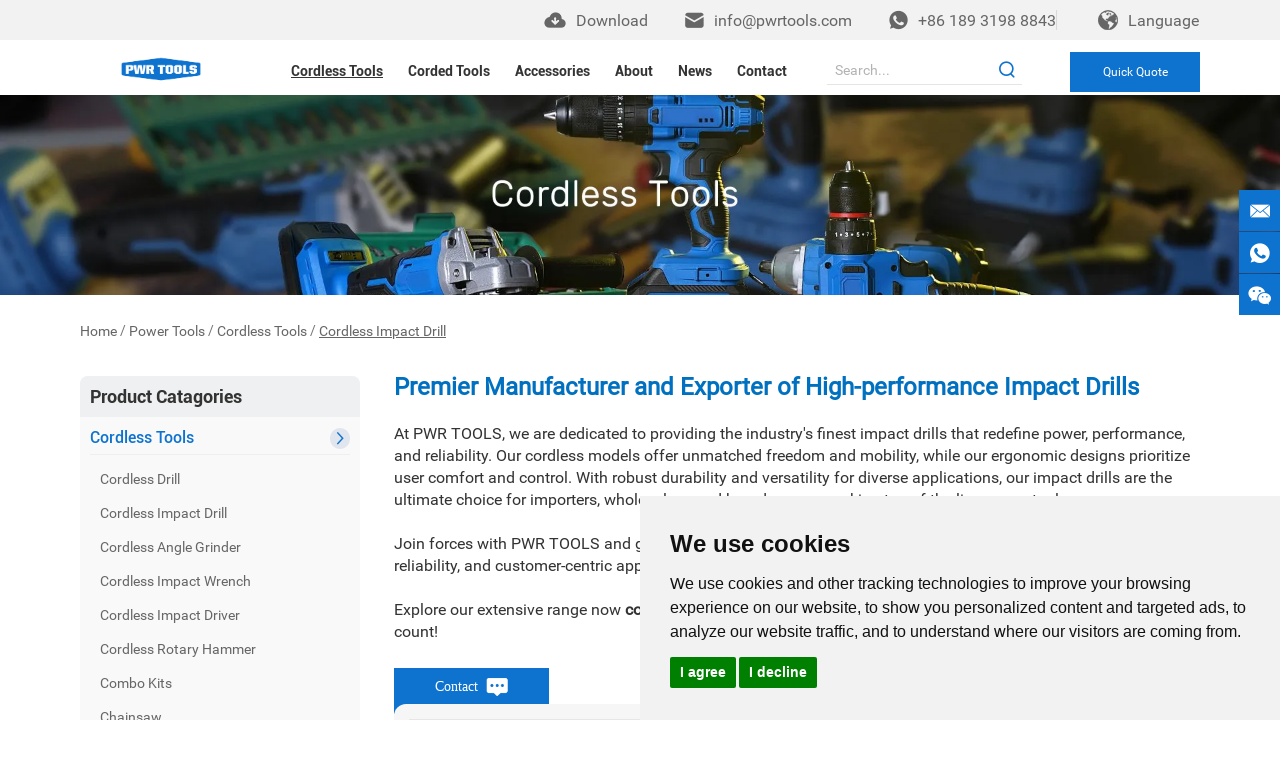

--- FILE ---
content_type: text/html
request_url: https://www.pwrtools.com/cordless-impact-drill/
body_size: 13484
content:
<!DOCTYPE html>
<html lang="en" prefix="og:http://ogp.me/ns#">
<head>
<meta charset="UTF-8">
<meta name="viewport" content="width=device-width, initial-scale=1, maximum-scale=1, user-scalable=no">
<meta http-equiv="X-UA-Compatible" content="IE=edge,chrome=1">
<meta name="renderer" content="webkit">
<meta content="telephone=no" name="format-detection" />
<link rel="canonical" href="https://www.pwrtools.com/cordless-impact-drill/"/> 
       
    
<base href="https://www.pwrtools.com/" />
<title>Cordless Impact Drill Supplier - Wholesale Cordless Impact Drill</title>
<meta name="keywords" content="Cordless Impact Drills Manufacturer, Custom Cordless Impact Drills, Wholesale Impact Drills, Cordless Electric Impact Drills Factory, Power Tools Exporter" />
<meta name="description" content="The Cordless Impact Drill from PWRTOOLS offers unparalleled power and performance. Designed for tough jobs, this tool punches through the toughest materials with ease. Built with the latest technology, it's a reliable and durable addition to any toolbox. Experience the difference with PWRTOOLS." />
<link rel="stylesheet" href="/themes/simplebootx/style/css/main.css">
<script src="/themes/simplebootx/style/js/jquery-3.5.1.min.js" type="text/javascript"></script>
<script type="text/javascript" src="/themes/simplebootx/style/js/swiper-bundle.min.js"></script>
<link rel="shortcut icon" href="/favicon.ico" />

<style>
.cc-nb-changep{display:none}
</style>
<script>
    window.dataLayer = window.dataLayer || [];
    function gtag() { dataLayer.push(arguments); }   
    gtag('consent', 'default', {
        analytics_storage: 'denied',
        ad_storage: 'denied',
        ad_user_data: 'denied',
        ad_personalization: 'denied',
        wait_for_update: 500, 
        region: [
            'AT', 'BE', 'BG', 'CY', 'CZ', 'DE', 'DK', 'EE', 'ES', 'FI', 'FR', 'GR', 'HR', 'HU', 'IE', 'IS', 'IT', 'LI', 'LT', 'LU', 'LV', 'MT', 'NL', 'NO', 'PL', 'PT', 'RO', 'SE', 'SI', 'SK'
        ] 
    });    
    gtag('set', 'url_passthrough', true); 
    gtag('set', 'ads_data_redaction', true);
</script>

<script>   
    if (localStorage['gtag.consent.option'] !== undefined) {
        const option = JSON.parse(localStorage['gtag.consent.option']);
        gtag('consent', 'update', option);
    }
</script>

<script>   
    document.addEventListener('click', function (e) {
        const btnAcceptCookie = e.target.closest('.cc-nb-okagree'); 
        if (btnAcceptCookie === null) return;
        const option = {
            'analytics_storage': 'granted',
            'ad_storage': 'granted',
            'ad_user_data': 'granted',
            'ad_personalization': 'granted'
        };
        gtag('consent', 'update', option);        
        localStorage['gtag.consent.option'] = JSON.stringify(option);
    });
</script>

<script>    
    document.addEventListener('click', function (e) {
        const btnRejectCookie = e.target.closest('.cc-nb-reject'); 
        if (btnRejectCookie === null) return;
        const option = {
            'analytics_storage': 'denied',
            'ad_storage': 'denied',
            'ad_user_data': 'denied',
            'ad_personalization': 'denied'
        };
        gtag('consent', 'update', option);       
        localStorage.removeItem('gtag.consent.option');
    });
</script>

<script type="text/javascript" src="https://www.termsfeed.com/public/cookie-consent/4.1.0/cookie-consent.js" charset="UTF-8"></script>
<script type="text/javascript" charset="UTF-8">
document.addEventListener('DOMContentLoaded', function () {
cookieconsent.run({"notice_banner_type":"simple","consent_type":"express","palette":"light","language":"en","page_load_consent_levels":["strictly-necessary"],"notice_banner_reject_button_hide":false,"preferences_center_close_button_hide":false,"page_refresh_confirmation_buttons":false});
});
</script>
<!-- Google tag (gtag.js) -->
<script async src="https://www.googletagmanager.com/gtag/js?id=G-F54RQR4KK0"></script>
<script>
  window.dataLayer = window.dataLayer || [];
  function gtag(){dataLayer.push(arguments);}
  gtag('js', new Date());

  gtag('config', 'G-F54RQR4KK0');
</script>

<!-- Google tag (gtag.js) -->
<script async src="https://www.googletagmanager.com/gtag/js?id=UA-260540942-1"></script>
<script>
  window.dataLayer = window.dataLayer || [];
  function gtag(){dataLayer.push(arguments);}
  gtag('js', new Date());

  gtag('config', 'UA-260540942-1');
</script>
<script type="text/javascript">
    (function(c,l,a,r,i,t,y){
        c[a]=c[a]||function(){(c[a].q=c[a].q||[]).push(arguments)};
        t=l.createElement(r);t.async=1;t.src="https://www.clarity.ms/tag/"+i;
        y=l.getElementsByTagName(r)[0];y.parentNode.insertBefore(t,y);
    })(window, document, "clarity", "script", "icb5yttzxq");
</script>
<!-- Google Tag Manager -->
<script>(function(w,d,s,l,i){w[l]=w[l]||[];w[l].push({'gtm.start':
new Date().getTime(),event:'gtm.js'});var f=d.getElementsByTagName(s)[0],
j=d.createElement(s),dl=l!='dataLayer'?'&l='+l:'';j.async=true;j.src=
'https://www.googletagmanager.com/gtm.js?id='+i+dl;f.parentNode.insertBefore(j,f);
})(window,document,'script','dataLayer','GTM-T93TX4JQ');</script>
<!-- End Google Tag Manager -->
<!-- Google Tag Manager (noscript) -->
<noscript><iframe src="https://www.googletagmanager.com/ns.html?id=GTM-T93TX4JQ"
height="0" width="0" style="display:none;visibility:hidden"></iframe></noscript>
<!-- End Google Tag Manager (noscript) -->
<meta name="yandex-verification" content="4084623842bedffa" />
<meta name="naver-site-verification" content="" />
<meta name="msvalidate.01" content="C2FC55AF66C50D260A6FC2D38215EBC1" />
<!-- Yandex.Metrika counter -->
<script type="text/javascript" >
   (function(m,e,t,r,i,k,a){m[i]=m[i]||function(){(m[i].a=m[i].a||[]).push(arguments)};
   m[i].l=1*new Date();
   for (var j = 0; j < document.scripts.length; j++) {if (document.scripts[j].src === r) { 

return; }}
   k=e.createElement(t),a=e.getElementsByTagName(t)

[0],k.async=1,k.src=r,a.parentNode.insertBefore(k,a)})
   (window, document, "script", "https://mc.yandex.ru/metrika/tag.js", "ym");

   ym(99842068, "init", {
        clickmap:true,
        trackLinks:true,
        accurateTrackBounce:true
   });
</script>
<noscript><div><img src="https://mc.yandex.ru/watch/99842068" style="position:absolute; 

left:-9999px;" alt="" /></div></noscript>
<!-- /Yandex.Metrika counter --><meta property="og:title" content="Cordless Impact Drill Supplier - Wholesale Cordless Impact Drill"/>  
    <meta property="og:description" content="The Cordless Impact Drill from PWRTOOLS offers unparalleled power and performance. Designed for tough jobs, this tool punches through the toughest materials with ease. Built with the latest technology, it's a reliable and durable addition to any toolbox. Experience the difference with PWRTOOLS."/> 
    <meta property="og:type" content="website" />
  <meta property="og:site_name" content="PWRTOOLS"/>
  <meta property="og:url" content="https://www.pwrtools.com/cordless-impact-drill/" />
        <meta property="og:image" content="https://www.pwrtools.com/data/watermark/20240321/65fbacdcdac4c.jpg"/>                    

     
</head>

<body>
    <!--  nav  -->
    
<div class="xnav">
    <div class="nav" id="nav" onClick="doAct(this);">
        <span class="nav1"></span>
        <span class="nav2"></span>
        <span class="nav3"></span>
    </div>
    <div class="smdaohang" id="smdaohang">
        <ul class="topnav">
            <form action="/index.php/Search/Index/index.html" name="productform" method="get" class="fix">
                <input type="text" placeholder="Search..." class="iptc l" name="q">
                <i class="iconfont icon-search4"></i>
                <input type="submit" value="" class="ipsc r">
            </form>
            <li>
                <a href="/">Home</a>
            </li>
            <li>
                        <a href="power-tools/">Power Tools</a>
                        <ul>
                                    <li>
                                            <a href="cordless-tools/">Cordless Tools</a>
                                            <ul>
                                                        <li>
                                                                <a href="cordless-drill-supplier/">Cordless Drill </a>
                                                                                                                            </li><li>
                                                                <a href="cordless-impact-drill/">Cordless Impact Drill</a>
                                                                                                                            </li><li>
                                                                <a href="cordless-angle-grinder-manufacturer/">Cordless Angle Grinder</a>
                                                                                                                            </li><li>
                                                                <a href="cordless-impact-wrench/">Cordless Impact Wrench</a>
                                                                                                                            </li><li>
                                                                <a href="cordless-impact-driver/">Cordless Impact Driver</a>
                                                                                                                            </li><li>
                                                                <a href="rotary-hammer-manufacturer/">Cordless Rotary Hammer</a>
                                                                                                                            </li><li>
                                                                <a href="combo-kits/">Combo Kits</a>
                                                                                                                            </li><li>
                                                                <a href="Chainsaw/">Chainsaw</a>
                                                                                                                            </li><li>
                                                                <a href="cordless-circular-saw/">Cordless Circular Saw</a>
                                                                                                                            </li><li>
                                                                <a href="cordless-jigsaw/">Cordless Jigsaw</a>
                                                                                                                            </li><li>
                                                                <a href="cordless-reciprocating-saw/">Cordless Reciprocating Saw</a>
                                                                                                                            </li><li>
                                                                <a href="cordless-trimmer/">Cordless Trimmer</a>
                                                                                                                            </li><li>
                                                                <a href="cordless-electric-sander/">Cordless Electric Sander</a>
                                                                                                                            </li><li>
                                                                <a href="cordless-polisher/">Cordless Polisher</a>
                                                                                                                            </li><li>
                                                                <a href="garden-tools/">Garden Tools</a>
                                                                                                                            </li><li>
                                                                <a href="batteries-chargers/">Batteries & Chargers</a>
                                                                                                                            </li>                                                    </ul>                                        </li><li>
                                            <a href="corded-tools/">Corded Tools</a>
                                            <ul>
                                                        <li>
                                                                <a href="electric-drills-supplier/">Electric Drills</a>
                                                                                                                            </li><li>
                                                                <a href="impact-drills-manufacturer/">Impact Drills</a>
                                                                                                                            </li><li>
                                                                <a href="angle-grinder-supplier/">Angle Grinders</a>
                                                                                                                            </li><li>
                                                                <a href="hammer-drills/">Hammer Drills</a>
                                                                                                                            </li><li>
                                                                <a href="circular-saws/">Circular Saws</a>
                                                                                                                            </li><li>
                                                                <a href="polishers/">Polishers</a>
                                                                                                                            </li><li>
                                                                <a href="trimmers/">Trimmers</a>
                                                                                                                            </li><li>
                                                                <a href="reciprocating-saws/">Reciprocating Saws</a>
                                                                                                                            </li><li>
                                                                <a href="sanders/">Sanders</a>
                                                                                                                            </li>                                                    </ul>                                        </li><li>
                                            <a href="https://www.toolaccessory.com/">Accessories</a>
                                                                                    </li>                                </ul>                    </li><li>
                        <a href="about-us/">About</a>
                        <ul>
                                    <li>
                                            <a href="https://www.pwrtools.com/about-us/">Company Profile</a>
                                                                                    </li><li>
                                            <a href="quality-control/">Quality Control</a>
                                                                                    </li><li>
                                            <a href="oem-service/">OEM/ODM Service</a>
                                                                                    </li><li>
                                            <a href="faq/">FAQs</a>
                                                                                    </li>                                </ul>                    </li><li>
                        <a href="news/">News</a>
                                            </li><li>
                        <a href="contact-us/">Contact</a>
                                            </li>        </ul>
        <p class="gqmor gqmor2">
            <span>G</span>
            <span>e</span>
            <span>t</span>
            <span>&nbsp;</span>
            <span>F</span>
            <span>r</span>
            <span>e</span>
            <span>e</span>
            <span>&nbsp;</span>
            <span>Q</span>
            <span>u</span>
            <span>o</span>
            <span>t</span>
            <span>a</span>
            <span>t</span>
            <span>i</span>
            <span>o</span>
            <span>n</span>
        </p>
    </div>
</div>
<!--  head  -->
<header class="head f_pagehead">
    <div class="het">
        <div class="het_wrap zong">
            <div class="het_load">
                <div class="svgbox">
                    <img src="/themes/simplebootx/style/images/index_svg1.png">
                </div>
                <a class="zhidingtan" >
                    Download                </a>
                
         
            </div>
            <div class="het_email">
                <div class="svgbox">
                    <img src="/themes/simplebootx/style/images/index_svg2.png">
                </div>
                <a href='mailto:info@pwrtools.com' target='_blank' rel='nofollow'>
                    info@pwrtools.com                </a>
            </div>
            <div class="het_what">
                <div class="svgbox">
                    <img src="/themes/simplebootx/style/images/index_svg3.png">
                </div>
                <a href="https://api.whatsapp.com/send?phone=8618931988843" target='_blank' rel='nofollow'>
                    +86 189 3198 8843                </a>
            </div>
            
            <div class="lanauage_wrap">
						<div class="lanauage">
							<div class="svgbox">
                    <img src="/themes/simplebootx/style/images/lang.png">
                </div>
							<div class="lanbox">
                                <a class="name">Language</a>								
								<i class="iconfont icon-sanjiaoxing fanzhuan"></i>
							</div>							
                            <div class="silde-down" style="display: none;">
                                        <li>
                                                    <a href="https://www.pwrtools.com/" target="_blank" rel="nofollow">English</a>
                                                </li><li>
                                                    <a href="https://pt.pwrtools.com/" target="_blank" rel="nofollow">Português</a>
                                                </li><li>
                                                    <a href="https://ar.pwrtools.com/" target="_blank" rel="nofollow">عربي</a>
                                                </li><li>
                                                    <a href="https://ru.pwrtools.com/" target="_blank" rel="nofollow">Русский</a>
                                                </li><li>
                                                    <a href="https://es.pwrtools.com/" target="_blank" rel="nofollow">Español</a>
                                                </li><li>
                                                    <a href="https://fr.pwrtools.com/" target="_blank" rel="nofollow">Français</a>
                                                </li>                                    </div>						</div>
					</div>
        </div>
    </div>
    <div class="heb">
        <div class="zong">
            <a href="/" class="logo">
                <span style="position:relative; height:0px; padding-bottom:25.105%; display: block;">
                    <img src="logo.png" title="PWRTOOLS" alt="PWRTOOLS" style="position:absolute; max-width:100%; max-height:100%; left:50%; top:50%; transform:translate(-50%,-50%)" />
                </span>
            </a>
            <p class="gqmor gqmor1">
                <span>Q</span>
                <span>u</span>
                <span>i</span>
                <span>c</span>
                <span>k</span>
                <span>&nbsp;</span>
                <span>Q</span>
                <span>u</span>
                <span>o</span>
                <span>t</span>
                <span>e</span>
            </p>
            <form action="/index.php/Search/Index/index.html" name="productform" method="get" class="sea fr">
                <div class="sea_box">
                    <input type="text" placeholder="Search..." name="q">
                </div>
                <div class="sea_sub">
                    <input type="submit" value="">
                    <span class="sou2 iconfont icon-sousuo"></span>
                </div>
            </form>
            <nav>
                <ul class="daohang daohang1">
                    <li class="dangqiandao">
                                <a href="cordless-tools/" >Cordless Tools</a>
                                <div class="yijiw">
                                            <ul class="yiji">
                                                <li>
                                                        <a href="cordless-drill-supplier/">Cordless Drill </a>
                                                                                                            </li><li>
                                                        <a href="cordless-impact-drill/">Cordless Impact Drill</a>
                                                                                                            </li><li>
                                                        <a href="cordless-angle-grinder-manufacturer/">Cordless Angle Grinder</a>
                                                                                                            </li><li>
                                                        <a href="cordless-impact-wrench/">Cordless Impact Wrench</a>
                                                                                                            </li><li>
                                                        <a href="cordless-impact-driver/">Cordless Impact Driver</a>
                                                                                                            </li><li>
                                                        <a href="rotary-hammer-manufacturer/">Cordless Rotary Hammer</a>
                                                                                                            </li><li>
                                                        <a href="combo-kits/">Combo Kits</a>
                                                                                                            </li><li>
                                                        <a href="Chainsaw/">Chainsaw</a>
                                                                                                            </li><li>
                                                        <a href="cordless-circular-saw/">Cordless Circular Saw</a>
                                                                                                            </li><li>
                                                        <a href="cordless-jigsaw/">Cordless Jigsaw</a>
                                                                                                            </li><li>
                                                        <a href="cordless-reciprocating-saw/">Cordless Reciprocating Saw</a>
                                                                                                            </li><li>
                                                        <a href="cordless-trimmer/">Cordless Trimmer</a>
                                                                                                            </li><li>
                                                        <a href="cordless-electric-sander/">Cordless Electric Sander</a>
                                                                                                            </li><li>
                                                        <a href="cordless-polisher/">Cordless Polisher</a>
                                                                                                            </li><li>
                                                        <a href="garden-tools/">Garden Tools</a>
                                                                                                            </li><li>
                                                        <a href="batteries-chargers/">Batteries & Chargers</a>
                                                                                                            </li>                                            </ul>
                                        </div>                            </li><li >
                                <a href="corded-tools/" >Corded Tools</a>
                                <div class="yijiw">
                                            <ul class="yiji">
                                                <li>
                                                        <a href="electric-drills-supplier/">Electric Drills</a>
                                                                                                            </li><li>
                                                        <a href="impact-drills-manufacturer/">Impact Drills</a>
                                                                                                            </li><li>
                                                        <a href="angle-grinder-supplier/">Angle Grinders</a>
                                                                                                            </li><li>
                                                        <a href="hammer-drills/">Hammer Drills</a>
                                                                                                            </li><li>
                                                        <a href="circular-saws/">Circular Saws</a>
                                                                                                            </li><li>
                                                        <a href="polishers/">Polishers</a>
                                                                                                            </li><li>
                                                        <a href="trimmers/">Trimmers</a>
                                                                                                            </li><li>
                                                        <a href="reciprocating-saws/">Reciprocating Saws</a>
                                                                                                            </li><li>
                                                        <a href="sanders/">Sanders</a>
                                                                                                            </li>                                            </ul>
                                        </div>                            </li><li >
                                <a href="https://www.toolaccessory.com/" target="_blank">Accessories</a>
                                                            </li>                    <li >
                                <a href="about-us/">About</a>
                                <div class="yijiw">
                                            <ul class="yiji">
                                                <li>
                                                        <a href="https://www.pwrtools.com/about-us/">Company Profile</a>
                                                                                                            </li><li>
                                                        <a href="quality-control/">Quality Control</a>
                                                                                                            </li><li>
                                                        <a href="oem-service/">OEM/ODM Service</a>
                                                                                                            </li><li>
                                                        <a href="faq/">FAQs</a>
                                                                                                            </li>                                            </ul>
                                        </div>                            </li><li >
                                <a href="news/">News</a>
                                                            </li><li >
                                <a href="contact-us/">Contact</a>
                                                            </li>                    <div class="clear"></div>
                </ul>
            </nav>
            <div class="clear"></div>
        </div>
    </div>
</header>
    <!--  banner  -->
    <div class="fenbanner mat2" style="background: url('data/watermark/20241227/676e77deddaa2_.webp') no-repeat center; background-size: cover">
    <div class="zong">
        <!--<p class="fenbiao">Cordless Impact Drill</p>-->
    </div>
</div>
    <!--  mianbao  -->
    <div class="mianbao zong">
        <a href="/">Home</a>
    /
<a href="power-tools/" >Power Tools</a> / <a href="cordless-tools/" >Cordless Tools</a> / <a  class="comian">Cordless Impact Drill</a>    </div>
    <!-- pro_box -->
    <div class="pro_box">
        <div class="zong">
            <div class="l_box">
    <ul class="catebox">
        <p class="catetitle">
            <a href="power-tools/">
                Product Catagories            </a>
            <img class="jiahao" src="/themes/simplebootx/style/images/jia.svg">
        </p>
        <li class="act">
                    <a href="cordless-tools/">
                        Cordless Tools                        <i class="iconfont icon-right7"></i>
                    </a>
                    <ul>
                                <li>
                                        <a href="cordless-drill-supplier/">Cordless Drill </a>
                                    </li><li>
                                        <a href="cordless-impact-drill/">Cordless Impact Drill</a>
                                    </li><li>
                                        <a href="cordless-angle-grinder-manufacturer/">Cordless Angle Grinder</a>
                                    </li><li>
                                        <a href="cordless-impact-wrench/">Cordless Impact Wrench</a>
                                    </li><li>
                                        <a href="cordless-impact-driver/">Cordless Impact Driver</a>
                                    </li><li>
                                        <a href="rotary-hammer-manufacturer/">Cordless Rotary Hammer</a>
                                    </li><li>
                                        <a href="combo-kits/">Combo Kits</a>
                                    </li><li>
                                        <a href="Chainsaw/">Chainsaw</a>
                                    </li><li>
                                        <a href="cordless-circular-saw/">Cordless Circular Saw</a>
                                    </li><li>
                                        <a href="cordless-jigsaw/">Cordless Jigsaw</a>
                                    </li><li>
                                        <a href="cordless-reciprocating-saw/">Cordless Reciprocating Saw</a>
                                    </li><li>
                                        <a href="cordless-trimmer/">Cordless Trimmer</a>
                                    </li><li>
                                        <a href="cordless-electric-sander/">Cordless Electric Sander</a>
                                    </li><li>
                                        <a href="cordless-polisher/">Cordless Polisher</a>
                                    </li><li>
                                        <a href="garden-tools/">Garden Tools</a>
                                    </li><li>
                                        <a href="batteries-chargers/">Batteries & Chargers</a>
                                    </li>                            </ul>                </li><li >
                    <a href="corded-tools/">
                        Corded Tools                        <i class="iconfont icon-right7"></i>
                    </a>
                    <ul>
                                <li>
                                        <a href="electric-drills-supplier/">Electric Drills</a>
                                    </li><li>
                                        <a href="impact-drills-manufacturer/">Impact Drills</a>
                                    </li><li>
                                        <a href="angle-grinder-supplier/">Angle Grinders</a>
                                    </li><li>
                                        <a href="hammer-drills/">Hammer Drills</a>
                                    </li><li>
                                        <a href="circular-saws/">Circular Saws</a>
                                    </li><li>
                                        <a href="polishers/">Polishers</a>
                                    </li><li>
                                        <a href="trimmers/">Trimmers</a>
                                    </li><li>
                                        <a href="reciprocating-saws/">Reciprocating Saws</a>
                                    </li><li>
                                        <a href="sanders/">Sanders</a>
                                    </li>                            </ul>                </li><li >
                    <a href="https://www.toolaccessory.com/">
                        Accessories                        <i class="iconfont icon-right7"></i>
                    </a>
                                    </li>    </ul>
    </div>
            <div class="r_box captcha-list">
    <div class="pro_intro">
        <h1 style="text-wrap: wrap;"><strong><span style="font-size: 24px; color: rgb(0, 112, 192);">Premier Manufacturer and Exporter of High-performance Impact Drills</span></strong></h1><p style="text-wrap: wrap;"><br/></p><p style="text-wrap: wrap;">At&nbsp;PWR TOOLS, we are dedicated to providing the industry&#39;s finest impact drills that redefine power, performance, and reliability. Our cordless models offer unmatched freedom and mobility, while our ergonomic designs prioritize user comfort and control. With robust durability and versatility for diverse applications, our impact drills are the ultimate choice for importers, wholesalers, and brand owners seeking top-of-the-line power tools.</p><p style="text-wrap: wrap;"><br/></p><p style="text-wrap: wrap;">Join forces with PWR TOOLS and gain access to our exceptional range of impact drills. Benefit from our expertise, reliability, and customer-centric approach. Let&#39;s collaborate and create a lasting impact together.</p><p style="text-wrap: wrap;"><br/></p><p>Explore our extensive range now&nbsp;<strong>cordless impact drill</strong>,&nbsp;<strong>impact drive</strong><strong>r</strong>,<strong>&nbsp;<a href="https://www.pwrtools.com/lmpact-wrench/" target="_self">impact wrench</a></strong>&nbsp;and make your investment count!</p>    </div>
    <form class="form1" method='post' action="/index.php/api/guestbook/addmsg.html" enctype='multipart/form-data' onSubmit="return submitMsg5()">
        <div class="name">
            <p>
                Contact <img src="/themes/simplebootx/style/images/liuyan.png">
            </p>
        </div>
        <div class="g_box">
            <div class="inp inp1 must">
                <input type="text" placeholder="Your name" name="full_name" id="full_names">
            </div>
            <div class="inp inp4 must">
                <input type="text" placeholder="E-mail" name="email" id="emaills">
            </div>
            <div class="inp inp2 must">
                <!-- <textarea name="" placeholder="Message"  id=""></textarea> -->
                <input type="text" name="msg" placeholder="Message" id="msgls">
            </div>
            <div class="inp inp3 must">
                <input type="text" placeholder="CAPTCHA" name="verify" id="captchels">
                <div class="codebox">
                    <img src="/index.php?g=api&m=checkcode&a=index&length=4&font_size=14&width=100&height=46&use_noise=0&use_curve=0&id=55" onclick="this.src='/index.php?g=api&m=checkcode&a=index&length=4&font_size=14&width=100&height=46&use_noise=0&use_curve=0&id=55&time='+Math.random();" style="vertical-align:middle;"/>                </div>
            </div>
            <div class="inp submit">
                <input type="button" value="" onclick="chechFormList(this)">
                <img class="send" src="/themes/simplebootx/style/images/send.png">
                <input name="type" value="7" type="hidden">
                <input name="verifyid" value="55" type="hidden">
                <input name="link" value="cordless-impact-drill/" type="hidden">
            </div>
        </div>
    </form>
        <form class="form2" action="/index.php/Content/Pagedis/inquiry.html" method="post">
                <div class="pro_list">
                    <div class="box">
                            <div class="imgbox">
                                <a href="cordless-impact-drill/21v-80nm-cordless-impact-drill.html">
                                    <img src="data/watermark/20240321/65fbacdcdac4c_.webp" alt="21V 80N.m Cordless Impact Drill P10113" title="21V 80N.m Cordless Impact Drill P10113">
                                </a>
                            </div>
                            <div class="g_contact">
                                <p class="g_title">
                                    <a href="cordless-impact-drill/21v-80nm-cordless-impact-drill.html" title="21V 80N.m Cordless Impact Drill P10113">21V 80N.m Cordless Impact Drill P10113</a>
                                </p>
                                <div class="inqurebox">
                                    <input type="checkbox" name="pro[]" value="174">
                                    <a class="inquire" href="/index.php/Content/Pagedis/lists/id/174/catid/5/hcatid/174.html">
                                        Inquire Now                                    </a>
                                </div>
                            </div>
                        </div><div class="box">
                            <div class="imgbox">
                                <a href="cordless-impact-drill/21v-65n-m-cordless-impact-drill-p10116.html">
                                    <img src="data/watermark/main/20250721/687e0bb63f6ef_.webp" alt="21V 65N.m Cordless Impact Drill P10116" title="21V 65N.m Cordless Impact Drill P10116">
                                </a>
                            </div>
                            <div class="g_contact">
                                <p class="g_title">
                                    <a href="cordless-impact-drill/21v-65n-m-cordless-impact-drill-p10116.html" title="21V 65N.m Cordless Impact Drill P10116">21V 65N.m Cordless Impact Drill P10116</a>
                                </p>
                                <div class="inqurebox">
                                    <input type="checkbox" name="pro[]" value="335">
                                    <a class="inquire" href="/index.php/Content/Pagedis/lists/id/335/catid/5/hcatid/335.html">
                                        Inquire Now                                    </a>
                                </div>
                            </div>
                        </div><div class="box">
                            <div class="imgbox">
                                <a href="cordless-impact-drill/21v-65nm-brushless-cordless-impact-drill.html">
                                    <img src="data/watermark/20240321/65fbae820189a_.webp" alt="21V 65N.m Brushless Cordless Impact Drill P10160" title="21V 65N.m Brushless Cordless Impact Drill P10160">
                                </a>
                            </div>
                            <div class="g_contact">
                                <p class="g_title">
                                    <a href="cordless-impact-drill/21v-65nm-brushless-cordless-impact-drill.html" title="21V 65N.m Brushless Cordless Impact Drill P10160">21V 65N.m Brushless Cordless Impact Drill P10160</a>
                                </p>
                                <div class="inqurebox">
                                    <input type="checkbox" name="pro[]" value="177">
                                    <a class="inquire" href="/index.php/Content/Pagedis/lists/id/177/catid/5/hcatid/177.html">
                                        Inquire Now                                    </a>
                                </div>
                            </div>
                        </div><div class="box">
                            <div class="imgbox">
                                <a href="cordless-impact-drill/cordless-impact-drill-p10150.html">
                                    <img src="data/watermark/main/20250414/67fcdc94a9bd8_.webp" alt="21V 60N.m Cordless Impact Drill P10150" title="21V 60N.m Cordless Impact Drill P10150">
                                </a>
                            </div>
                            <div class="g_contact">
                                <p class="g_title">
                                    <a href="cordless-impact-drill/cordless-impact-drill-p10150.html" title="21V 60N.m Cordless Impact Drill P10150">21V 60N.m Cordless Impact Drill P10150</a>
                                </p>
                                <div class="inqurebox">
                                    <input type="checkbox" name="pro[]" value="312">
                                    <a class="inquire" href="/index.php/Content/Pagedis/lists/id/312/catid/5/hcatid/312.html">
                                        Inquire Now                                    </a>
                                </div>
                            </div>
                        </div><div class="box">
                            <div class="imgbox">
                                <a href="cordless-impact-drill/21v-55nm-brushless-cordless-impact-drill.html">
                                    <img src="data/watermark/20240321/65fbe21a8ba98_.webp" alt="21V 55N.m Brushless Cordless Impact Drill P10120" title="21V 55N.m Brushless Cordless Impact Drill P10120">
                                </a>
                            </div>
                            <div class="g_contact">
                                <p class="g_title">
                                    <a href="cordless-impact-drill/21v-55nm-brushless-cordless-impact-drill.html" title="21V 55N.m Brushless Cordless Impact Drill P10120">21V 55N.m Brushless Cordless Impact Drill P10120</a>
                                </p>
                                <div class="inqurebox">
                                    <input type="checkbox" name="pro[]" value="181">
                                    <a class="inquire" href="/index.php/Content/Pagedis/lists/id/181/catid/5/hcatid/181.html">
                                        Inquire Now                                    </a>
                                </div>
                            </div>
                        </div><div class="box">
                            <div class="imgbox">
                                <a href="cordless-impact-drill/21v-52nm-cordless-impact-drill.html">
                                    <img src="data/watermark/20240624/6678e931380d5_.webp" alt="21V 52N.m Cordless Impact Drill P10129" title="21V 52N.m Cordless Impact Drill P10129">
                                </a>
                            </div>
                            <div class="g_contact">
                                <p class="g_title">
                                    <a href="cordless-impact-drill/21v-52nm-cordless-impact-drill.html" title="21V 52N.m Cordless Impact Drill P10129">21V 52N.m Cordless Impact Drill P10129</a>
                                </p>
                                <div class="inqurebox">
                                    <input type="checkbox" name="pro[]" value="253">
                                    <a class="inquire" href="/index.php/Content/Pagedis/lists/id/253/catid/5/hcatid/253.html">
                                        Inquire Now                                    </a>
                                </div>
                            </div>
                        </div><div class="box">
                            <div class="imgbox">
                                <a href="cordless-impact-drill/cordless-impact-drill-p10133.html">
                                    <img src="data/watermark/main/20250528/6836b5cb46734_.webp" alt="21V 52N.m Cordless Impact Drill P10133" title="21V 52N.m Cordless Impact Drill P10133">
                                </a>
                            </div>
                            <div class="g_contact">
                                <p class="g_title">
                                    <a href="cordless-impact-drill/cordless-impact-drill-p10133.html" title="21V 52N.m Cordless Impact Drill P10133">21V 52N.m Cordless Impact Drill P10133</a>
                                </p>
                                <div class="inqurebox">
                                    <input type="checkbox" name="pro[]" value="257">
                                    <a class="inquire" href="/index.php/Content/Pagedis/lists/id/257/catid/5/hcatid/257.html">
                                        Inquire Now                                    </a>
                                </div>
                            </div>
                        </div><div class="box">
                            <div class="imgbox">
                                <a href="cordless-impact-drill/cordless-impact-drill-p10140.html">
                                    <img src="data/watermark/main/20250528/6836b659903b0_.webp" alt="21V 52N.m Cordless Impact Drill P10140" title="21V 52N.m Cordless Impact Drill P10140">
                                </a>
                            </div>
                            <div class="g_contact">
                                <p class="g_title">
                                    <a href="cordless-impact-drill/cordless-impact-drill-p10140.html" title="21V 52N.m Cordless Impact Drill P10140">21V 52N.m Cordless Impact Drill P10140</a>
                                </p>
                                <div class="inqurebox">
                                    <input type="checkbox" name="pro[]" value="303">
                                    <a class="inquire" href="/index.php/Content/Pagedis/lists/id/303/catid/5/hcatid/303.html">
                                        Inquire Now                                    </a>
                                </div>
                            </div>
                        </div><div class="box">
                            <div class="imgbox">
                                <a href="cordless-impact-drill/cordless-impact-drill-p10146.html">
                                    <img src="data/watermark/main/20250528/6836b75f84782_.webp" alt="21V 52N.m Cordless Impact Drill P10146" title="21V 52N.m Cordless Impact Drill P10146">
                                </a>
                            </div>
                            <div class="g_contact">
                                <p class="g_title">
                                    <a href="cordless-impact-drill/cordless-impact-drill-p10146.html" title="21V 52N.m Cordless Impact Drill P10146">21V 52N.m Cordless Impact Drill P10146</a>
                                </p>
                                <div class="inqurebox">
                                    <input type="checkbox" name="pro[]" value="308">
                                    <a class="inquire" href="/index.php/Content/Pagedis/lists/id/308/catid/5/hcatid/308.html">
                                        Inquire Now                                    </a>
                                </div>
                            </div>
                        </div><div class="box">
                            <div class="imgbox">
                                <a href="cordless-impact-drill/cordless-impact-drill-p10147.html">
                                    <img src="data/watermark/20240704/6686159854290_.webp" alt="21V 52N.m Cordless Impact Drill P10147" title="21V 52N.m Cordless Impact Drill P10147">
                                </a>
                            </div>
                            <div class="g_contact">
                                <p class="g_title">
                                    <a href="cordless-impact-drill/cordless-impact-drill-p10147.html" title="21V 52N.m Cordless Impact Drill P10147">21V 52N.m Cordless Impact Drill P10147</a>
                                </p>
                                <div class="inqurebox">
                                    <input type="checkbox" name="pro[]" value="309">
                                    <a class="inquire" href="/index.php/Content/Pagedis/lists/id/309/catid/5/hcatid/309.html">
                                        Inquire Now                                    </a>
                                </div>
                            </div>
                        </div><div class="box">
                            <div class="imgbox">
                                <a href="cordless-impact-drill/cordless-impact-drill-p10152.html">
                                    <img src="data/watermark/20240704/6686637ec356a_.webp" alt="21V 52N.m Cordless Impact Drill P10152" title="21V 52N.m Cordless Impact Drill P10152">
                                </a>
                            </div>
                            <div class="g_contact">
                                <p class="g_title">
                                    <a href="cordless-impact-drill/cordless-impact-drill-p10152.html" title="21V 52N.m Cordless Impact Drill P10152">21V 52N.m Cordless Impact Drill P10152</a>
                                </p>
                                <div class="inqurebox">
                                    <input type="checkbox" name="pro[]" value="315">
                                    <a class="inquire" href="/index.php/Content/Pagedis/lists/id/315/catid/5/hcatid/315.html">
                                        Inquire Now                                    </a>
                                </div>
                            </div>
                        </div><div class="box">
                            <div class="imgbox">
                                <a href="cordless-impact-drill/cordless-impact-drill-p10154.html">
                                    <img src="data/watermark/20240705/66875d768ab06_.webp" alt="21V 52N.m Cordless Impact Drill P10154" title="21V 52N.m Cordless Impact Drill P10154">
                                </a>
                            </div>
                            <div class="g_contact">
                                <p class="g_title">
                                    <a href="cordless-impact-drill/cordless-impact-drill-p10154.html" title="21V 52N.m Cordless Impact Drill P10154">21V 52N.m Cordless Impact Drill P10154</a>
                                </p>
                                <div class="inqurebox">
                                    <input type="checkbox" name="pro[]" value="317">
                                    <a class="inquire" href="/index.php/Content/Pagedis/lists/id/317/catid/5/hcatid/317.html">
                                        Inquire Now                                    </a>
                                </div>
                            </div>
                        </div>                </div>
                <div class="fenye">
                    <div class="fenyen">
                        
<a class="big no">Prev</a> <a class="dangqianfen" >1</a> <a href="cordless-impact-drill/index_2.html"> 2</a> <a href="cordless-impact-drill/index_3.html"> 3</a> <a class="big" href="cordless-impact-drill/index_2.html">Next</a> 
                        <div class="clear"></div>
                    </div>
                    <div class="fuxuan">
                        <input type="submit" value="Add to Inquiry List" />
                    </div>
                    <div class="clear"></div>
                </div>
            </form>      <div class="pro1-top">
     <div class="pro1-desc" >
     <div class="p2_cwz"><p style="text-wrap: wrap;"><strong><span style="font-size: 18px; color: rgb(0, 112, 192);">New Battery Guarantee</span></strong></p><p style="text-wrap: wrap;"><span style="font-size: 18px;"><strong><br/></strong></span></p><p style="text-wrap: wrap;">Automatic battery sorting machine, testing voltage value and internal resistance value, automatically sorting out unqualified ones</p><p style="text-wrap: wrap;"><br/></p><p style="text-wrap: wrap; text-align: center;"><img src="https://www.pwrtools.com/data/upload/ueditor/20240118/65a8edf479b32.jpg" title="New battery guarantee.jpg" alt="New battery guarantee.jpg"/></p><p style="text-wrap: wrap;"><br/></p><p style="text-wrap: wrap;"><strong><span style="font-size: 18px; color: rgb(0, 112, 192);">Battery Cell Storage Warehouse</span></strong></p><p style="text-wrap: wrap;"><span style="font-size: 18px;"><strong><br/></strong></span></p><p style="text-wrap: wrap;">The battery cell storage warehouse has a fire sprinkler on the top; it is separated by cement walls to prevent the spread of fire, and fire sprinklers are installed on the top.</p><p style="text-wrap: wrap;"><br/></p><p style="text-wrap: wrap; text-align: center;"><img src="https://www.pwrtools.com/data/upload/ueditor/20240118/65a8ee90ca82d.jpg" title="Battery Cell Storage Warehouse.jpg" alt="Battery Cell Storage Warehouse.jpg"/></p><p style="text-wrap: wrap;"><br/></p><p style="text-wrap: wrap;">As a trusted company of&nbsp;<strong>power tools manufacturer</strong>&nbsp;in the industry, we offer a diverse range of&nbsp;<strong>cutting-edge power tools</strong>&nbsp;designed to exceed the expectations of importers, wholesalers, and brand owners.</p><p style="text-wrap: wrap;"><br/></p><h2 style="text-wrap: wrap;"><strong><span style="font-size: 18px; color: rgb(0, 112, 192);">Power and Performance Redefined</span></strong></h2><p style="text-wrap: wrap;"><br/></p><p style="text-wrap: wrap;">Our<strong>&nbsp;brushless&nbsp;</strong><strong>impact drills</strong>&nbsp;are engineered to deliver unparalleled power and performance, allowing you to conquer the toughest drilling tasks with ease. Designed with advanced motor technology, they provide high torque and impressive rotational speeds, ensuring efficient drilling through various materials. Experience the exceptional drilling capabilities of our&nbsp;<strong>high torque impact drills</strong>&nbsp;as they effortlessly bore holes, drive screws, and tackle demanding applications with precision.<br/></p><p style="text-wrap: wrap;"><br/></p><h2 style="text-wrap: wrap;"><strong><span style="font-size: 18px; color: rgb(0, 112, 192);">Cordless Freedom, Uninterrupted Efficiency</span></strong></h2><p style="text-wrap: wrap;"><span style="font-size: 18px;"><br/></span></p><p style="text-wrap: wrap;">Embrace the freedom of cordless convenience with our range of&nbsp;<strong>cordless impact drills</strong>. Powered by state-of-the-art lithium-ion batteries, these drills offer unrestricted movement and unparalleled portability. Enjoy uninterrupted efficiency as you navigate job sites, work in confined spaces, and tackle projects in remote locations. Our&nbsp;<strong>portable impact drills</strong>&nbsp;deliver the power and flexibility you need to excel in any professional setting.</p><p style="text-wrap: wrap;"><br/></p><h2 style="text-wrap: wrap;"><strong><span style="font-size: 18px; color: rgb(0, 112, 192);">Ergonomic Design for Optimal Comfort and Control</span></strong></h2><p style="text-wrap: wrap;"><br/></p><p style="text-wrap: wrap;">We understand the importance of user comfort and control during prolonged tool usage. Our&nbsp;<strong>compact impact drills</strong>&nbsp;feature ergonomic designs that prioritize your well-being and enhance productivity. The thoughtfully crafted handle designs provide a secure and comfortable grip, reducing hand fatigue and ensuring precise control over drilling operations. Experience a superior level of comfort and ease as you work with our ergonomically designed impact drills.<br/></p><p style="text-wrap: wrap;"><br/></p><h2 style="text-wrap: wrap;"><strong><span style="font-size: 18px; color: rgb(0, 112, 192);">Robust Durability, Longevity Guaranteed</span></strong></h2><p style="text-wrap: wrap;"><span style="font-size: 18px;"><br/></span></p><p style="text-wrap: wrap;">Built to withstand the rigors of demanding applications, our&nbsp;<strong>electric impact drills</strong>&nbsp;are engineered with durability in mind. Each component is carefully selected to ensure robustness, enabling our drills to perform flawlessly even in the harshest environments. From the rugged housing to the hardened steel drill chuck, our impact drills are designed to withstand heavy-duty use and provide long-lasting performance. Trust in the durability and longevity of our impact drills to keep you productive for years to come.</p><p style="text-wrap: wrap;"><br/></p><h2 style="text-wrap: wrap;"><strong><span style="font-size: 18px; color: rgb(0, 112, 192);">Versatility for Diverse Applications</span></strong></h2><p style="text-wrap: wrap;"><span style="font-size: 18px;"><br/></span></p><p style="text-wrap: wrap;">Our&nbsp;<strong>hammer drills</strong>&nbsp;are versatile powerhouses, catering to a wide range of applications across industries. Whether you need to drill through wood, metal, concrete, or other materials, our drills deliver exceptional results. From&nbsp;<strong>Impact drill for concrete,&nbsp;Impact drill for woodworking,&nbsp;Impact drill for automotive,&nbsp;Impact drill for metal,&nbsp;Impact drill for masonry&nbsp;to Impact drill for home use</strong>,&nbsp; our impact drills provide the versatility needed to excel in various professional settings. Elevate your efficiency and expand your capabilities with our versatile range of impact drills.</p><p style="text-wrap: wrap;"><br/></p><p style="text-wrap: wrap; text-align: center;"><strong><span style="font-size: 18px; color: rgb(0, 112, 192);">Factory Tour</span></strong></p><p style="text-wrap: wrap;"><br/></p><p style="text-wrap: wrap; text-align: center;"><strong>Assembly Workshop</strong></p><p style="text-wrap: wrap;"><br/></p><p style="text-wrap: wrap; text-align: center;"><img src="https://www.pwrtools.com/data/upload/ueditor/20231020/65323cc858d24.jpg" title="Assembly Workshop.jpg" alt="Assembly Workshop.jpg"/></p><p style="text-wrap: wrap;"><br/></p><p style="text-wrap: wrap; text-align: center;"><img src="data/upload/ueditor/20240221/65d5bc2a1a1d6.jpg" title="PWR TOOLS Assembly Workshop.jpg" alt="PWR TOOLS Assembly Workshop.jpg"/></p><p style="text-wrap: wrap;"><br/></p><p style="text-wrap: wrap; text-align: center;"><strong>Charge and Discharge Test</strong></p><p style="text-wrap: wrap;"><br/></p><p style="text-align: center;"><img src="https://www.pwrtools.com/data/upload/ueditor/20231020/65323cef6b9f7.jpg" title="Charge and discharge test.jpg" alt="Charge and discharge test.jpg"/></p></div>                
            </div>
                    </div>
                    <style type="text/css">
  .pro1-top{ padding-bottom:20px; margin-top: 40px;}
  .p2_cwz{ line-height: 24px; color: #666;  
    font-size: 16px;
    }
     .more_btn{     width: 170px; cursor:pointer;
    height: 40px;
    line-height: 40px;
    -moz-border-radius: 20px;
    border-radius: 20px;
    font-size: 16px;
    text-align: center;
    background-color: #0e73cf;
    color: #FFFFFF; margin-top:20px; margin-bottom:20px;
  }
  .more_span1{ color:#fff; display:block; width:100%; height:40px;}
                    </style></div>
<script>
    function chechFormList(obj){
        
        let full_names = $('#full_names').val();
        if(full_names == ''){
            alert("Please enter your name.");
            return false;
        }
        
        let user_email = $('#emaills').val();
        if(user_email==''){
            alert("Please enter your email");
            return false;
        } else if(!/^\w+([-+.]\w+)*@\w+([-.]\w+)*\.\w+([-.]\w+)*$/.test(user_email)){
            alert("Please enter a valid E-mail");
            return false;
        }
        let user_type = $('#msgls').val();
        if(user_type == ''){
            alert("Please enter your Message");
            return false;
        }
        let formdata = new FormData($(".captcha-list form")[0]);
        $.ajax({
            type: "post",
            url: "/index.php/Api/Guestbook/addmsg.html",
            data: formdata,
            processData: false,
            contentType: false,
            success: function (data) {
                if(data.success){
                    window.location.href = '/index.php/portal/index/chengg.html';
                } else {
                    alert(data.msg);
                    var verify_img = $('.captcha-img-list').find('img');
                    verify_img.attr("src",verify_img.attr("src")+"&refresh="+Math.random()); 
                }
            }
        });
    }
</script>
        </div>
    </div>
    <!--  foot  -->
    <footer class="foot">
    <div class="fot zong">
        <div class="folie fo1">
            <a href="" class="fologo" title=""><img src="logo2.png" title="PWRTOOLS" alt="PWRTOOLS"></a>
            <p class="fop mp">Copyright © SHIJIAZHUANG QINHENG TECHNOLOGY CO., LTD.   All Rights Reserved |
                <a href="/sitemap.xml" target="_blank">Sitemap</a>
                | Powered by                <a href="https://www.reanod.com" target="_blank" rel="nofollow">
                    <img src="/themes/simplebootx/style/images/reanod.png" alt="Reanod"></a> &nbsp;             </p>
            <div class="shejiao1">
                                <a href="https://www.facebook.com/pwrtoolschina/" target="_blank" rel="nofollow" class="iconfont icon-facebook"></a>                                <a href="https://www.linkedin.com/company/pwrtools/" target="_blank" rel="nofollow" class="iconfont icon-linkedin"></a>                                <a href="https://www.instagram.com/pwrtoolschina/" target="_blank" rel="nofollow" class="iconfont icon-instagram1"></a>                                <a href="https://www.youtube.com/channel/UCmE822iPLz43yKFEOGZHASQ" target="_blank" rel="nofollow" class="iconfont icon-youtube"></a>                                                                            </div>
            <p class="renzheng">
                <img src="/themes/simplebootx/picbanners/renzheng.jpg" title="PWRTOOLS" alt="PWRTOOLS">
            </p>
        </div>
        <div class="folie fo2">
            <a href="contact-us/" class="fobiao">Contact</a>
            <ul class="foul mp">
                <li>E-mail:
                    <a href="mailto:info@pwrtools.com" style="word-break: break-all">info@pwrtools.com</a>
                </li>
                <li>WhatsApp:
                    <a href="https://api.whatsapp.com/send?phone=8618931988843" target="_blank" rel="nofollow">+86 189 3198 8843</a>
                </li>
                <li>Tel.: +86 183 3002 9204</li>
                <li>Add.: Shijiazhuang City, Hebei Province, China</li>
            </ul>
        </div>
        <div class="folie fo3">
            <p class="fobiao">Navigation</p>
            <nav class="fonav mp">
                <a href="power-tools/">Power Tools</a>
                          <a href="cordless-tools/">Cordless Tools</a><a href="corded-tools/">Corded Tools</a><a href="https://www.toolaccessory.com/">Accessories</a><a href="about-us/">About</a>
                          <a href="news/">News</a>
                          <a href="contact-us/">Contact</a>
                                      </nav>
        </div>
        <div class="folie fo4 captcha-footer">
            <p class="fobiao">SEND INQUIRY</p>
            <form method='post' action="/index.php/api/guestbook/footer.html" enctype='multipart/form-data' onSubmit="return submitMsg1()" class="foxin">
                <div class="int1">
                    <input type="text" placeholder="Name:" name="full_name" id="full_nameft">
                </div>
                <div class="int1">
                    <input type="text" placeholder="* E-mail:" name="email" id="emailft">
                </div>
                <div class="int1">
                    <input type="text" placeholder="Tel.:" name="tel">
                </div>
                <div class="int1">
                    <textarea placeholder="* Your Message:" name="msg" id="msgft"></textarea>
                </div>
                <div class="int2">
                    <input type="text" placeholder="* CAPTCHA" name="verify" id="captchaft">
                    <a class="captcha-img-footer">
                    <img src="/index.php?g=api&m=checkcode&a=index&length=4&font_size=14&width=120&height=37&use_noise=0&use_curve=0&id=10" onclick="this.src='/index.php?g=api&m=checkcode&a=index&length=4&font_size=14&width=120&height=37&use_noise=0&use_curve=0&id=10&time='+Math.random();" class="yanzheng" />                    </a>
                </div>
                <div class="int3">
                    <input type="button" value="Send" onclick="chechFormFooter(this)">
                    <input name="type" value="1" type="hidden">
                    <input name="verifyid" value="10" type="hidden">                    <input name="link" value="cordless-impact-drill/" type="hidden">                </div>
            </form>
        </div>
    </div>
    <div class="fob zong">
                       <div class="youlian" id="listContainer1">
        	<div class="keywords">
                 <span> Recommend Products: </span>
        		        		<ul id="myList1" style="display:inline;">
                                           <li style="display:inline;"><a href="product/china-power-tools-manufacturer.html" title="Chinese Power Tools Manufacturer">
                            Chinese Power Tools Manufacturer                        </a>
                        </li>
        				,                       <li style="display:inline;"><a href="product/power-tools-used-in-construction.html" title="Power Tools Used in Construction">
                            Power Tools Used in Construction                        </a>
                        </li>
        				,                       <li style="display:inline;"><a href="product/corded-power-tools-vs-cordless-power-tools.html" title="Corded Power Tools Vs Cordless Power Tools">
                            Corded Power Tools Vs Cordless Power Tools                        </a>
                        </li>
        				,                       <li style="display:inline;"><a href="product/angle-grinder-factory.html" title="PWRTOOLS - China Professional Angle Grinder Manufacturer">
                            PWRTOOLS - China Professional Angle Grinder Manufacturer                        </a>
                        </li>
        				,                       <li style="display:inline;"><a href="product/corded-drill-driver-vs-cordless-drill-driver.html" title="Corded or Cordless Drill">
                            Corded or Cordless Drill                        </a>
                        </li>
        				,                       <li style="display:inline;"><a href="product/are-cordless-tools-as-powerful-as-corded.html" title="Are Cordless Tools As Powerful As Corded?">
                            Are Cordless Tools As Powerful As Corded?                        </a>
                        </li>
        				,                       <li style="display:inline;"><a href="product/high-performance-power-tool-drill-bits-collection.html" title="High-Performance Power Tool Drill Bits Collection">
                            High-Performance Power Tool Drill Bits Collection                        </a>
                        </li>
        				,                       <li style="display:inline;"><a href="product/cordless-angle-grinders-for-b2b-success.html" title="Cordless Angle Grinders for B2B Success">
                            Cordless Angle Grinders for B2B Success                        </a>
                        </li>
        				,                       <li style="display:inline;"><a href="product/impact-drills-wholesale-guide.html" title="Impact Drills Wholesale Guide">
                            Impact Drills Wholesale Guide                        </a>
                        </li>
        				,                       <li style="display:inline;"><a href="product/Angle-Grinder-for-Metal-Working.html" title="Angle Grinder & Metal Working">
                            Angle Grinder & Metal Working                        </a>
                        </li>
        				,                       <li style="display:inline;"><a href="product/21v-cordless-drill-driver.html" title="21V Cordless Drill/Driver">
                            21V Cordless Drill/Driver                        </a>
                        </li>
        				,                       <li style="display:inline;"><a href="product/hammer-drills-sourcing-guide.html" title="Hammer Drills Sourcing Guide">
                            Hammer Drills Sourcing Guide                        </a>
                        </li>
        				,                       <li style="display:inline;"><a href="product/china-cordless-impact-wrench-supplier.html" title="China Cordless Impact Wrench Supplier">
                            China Cordless Impact Wrench Supplier                        </a>
                        </li>
        				        	   </ul>
        	   <a id="showAllBtn1" style=" cursor: pointer; color: #fff;    font-weight: bold;    margin-left: 20px;">View More</a>
              </div>
               </div>        <script>
document.addEventListener('DOMContentLoaded', function() {
    const container = document.getElementById("listContainer1");
    const moreButton = document.getElementById("showAllBtn1");
    const list = container.querySelector('ul');
    const items = list.querySelectorAll('li');
    // 初始隐藏多余的列表项
    for (let i = 7; i < items.length; i++) {
        items[i].style.display = 'none';
    }
    if (items.length < 7) {
        moreButton.style.display = 'none';
    }
    moreButton.addEventListener('click', function() {
        // 切换按钮文本
        moreButton.textContent = moreButton.textContent === 'View More' ? 'View Less' : 'View More';
        // 显示或隐藏列表项
        for (let i = 7; i < items.length; i++) {
            if (moreButton.textContent === 'View More') {
                items[i].style.display = 'none';
            } else {
                items[i].style.display = 'inline';
            }
        }
    });
});
</script> 
        <div class="youlian">
                    </div>
                    </div>
</footer>
<!--  ke fu  -->
	<div class="lianxi">
	    <div>
	        <a href="mailto:info@pwrtools.com" target="_blank" rel="nofollow" class="iconfont icon-email1"></a>
	    </div>
	    <div>
	        <a href="https://api.whatsapp.com/send?phone=8618931988843" target="_blank" rel="nofollow" class="iconfont icon-whatsapp1"></a>
	    </div>
	    <div class="weixin weixin1">
	        <a target="_blank" rel="nofollow" class="iconfont icon-wechat"></a>
	        <img src="/themes/simplebootx/picbanners/erweima.png" alt="wechat" title="wechat"></div>
	    <div class="weixin weixin2 dianji">
	        <a target="_blank" rel="nofollow" class="iconfont icon-wechat"></a>
	        <div class="tankuang"><img src="/themes/simplebootx/picbanners/erweima.png" alt="wechat"></div>
	    </div>
	</div><!--  top  -->
<div class="top"><img src="/themes/simplebootx/style/images/top.jpg"></div>
<!--  tankuang  -->
<div class="tankaung con-kuang">
    <div class="tankuangn tankuangn-top" id="tan">
        <p class="tana">Unlock The Potential of Your Business With PWRTOOLS.</p>
        <div class="tanp mp">
            <p><p>Fields marked with an asterisk (*) are required. We will respond to you as soon as possible. You can also reach us via email at info@pwrtools.com.</p>             <p>Let's power up your success together!</p></p>
        </div>
        <form method='post' action="/index.php/api/guestbook/quotation.html" enctype='multipart/form-data' onSubmit="return submitMsg2()" class="tanxin">
            <div class="int1 xing">
                <input type="text" placeholder="Name" name="full_name" id="full_nameb">
            </div>
            <div class="int1 xing">
                <input type="text" placeholder="E-mail" name="email" id="emailb">
            </div>
            <div class="int1">
                <input type="text" placeholder="WhatsApp/WeChat" name="tel">
            </div>
            <div class="int1">
                <input type="text" placeholder="Company" name="company_name">
            </div>
            <div class="int2">
                <input type="text" placeholder="Country" name="from_country">
            </div>
            <div class="int2 xing">
                <textarea placeholder="Inquiry" name="msg" id="msgb"></textarea>
            </div>
            <div class="wjsc">
                <span></span>
                <div class="form-control">
                    <input type="file" name="file[]" >
               <input type="buttom" name="" id="" value="Attachment">
                </div>
                <ul class="file-list" style="display:block"></ul>
            </div>
            <div class="int3 xing">
                <input type="text" placeholder="CAPTCHA" name="verify" id="captchb">
                <a class="captcha-img-top">
                <img src="/index.php?g=api&m=checkcode&a=index&length=4&font_size=14&width=120&height=37&use_noise=0&use_curve=0&id=11" onclick="this.src='/index.php?g=api&m=checkcode&a=index&length=4&font_size=14&width=120&height=37&use_noise=0&use_curve=0&id=11&time='+Math.random();" class="yanzheng" />                </a>
            </div>
            <div class="int4">
                <input type="button" value="Send Message" onclick="chechFormTop(this)">
                <input name="type" value="5" type="hidden">
                <input name="verifyid" value="11" type="hidden">
                                    <input name="link" value="cordless-impact-drill/" type="hidden">            </div>
        </form>
    </div>
</div>
<!--  tankuang  -->
<div class="zhidingtankuang con-kuang">
    <div class="tankuangn tankuangn-top" id="zhidingtan">
        <p class="tana">Get Your Free Catalog</p>
        <div class="tanp mp">
            <p>Please provide your contact details below, and we’ll reach out to you shortly.</p>
        </div>
        <form method='post' action="/index.php/api/guestbook/quotation.html" enctype='multipart/form-data' onSubmit="return submitMsg22()" class="tanxin">
            <div class="int1 xing">
                <input type="text" placeholder="E-mail" name="email" id="emailbb">
            </div>
            <div class="int3 xing">
                <input type="text" placeholder="CAPTCHA" name="verify" id="captchbb">
                <a class="zhidingcaptcha-img-top">
                <img src="/index.php?g=api&m=checkcode&a=index&length=4&font_size=14&width=120&height=37&use_noise=0&use_curve=0&id=111" onclick="this.src='/index.php?g=api&m=checkcode&a=index&length=4&font_size=14&width=120&height=37&use_noise=0&use_curve=0&id=111&time='+Math.random();" class="yanzheng" />                </a>
            </div>
            <div class="int4">
                <input type="button" value="Send" onclick="chechFormTopzhiding(this)">
                <input name="type" value="6" type="hidden">
                <input name="verifyid" value="111" type="hidden">
                                    <input name="link" value="cordless-impact-drill/" type="hidden">            </div>
        </form>
    </div>
</div>
<!--  Keywords  -->
<div class="fotan fotan1">
    <div class="fotann" id="fok">
        <p class="gaunbi"><i class="iconfont icon-jia2"></i></p>
            </div>
</div>
<!--  Tab  -->
<div class="fotan fotan2">
    <div class="fotann" id="fok1">
        <p class="gaunbi"><i class="iconfont icon-jia2"></i></p>
            </div>
</div>




<script type="text/javascript" src="/themes/simplebootx/style/js/upload.js"></script>
<script type="text/javascript" src="/themes/simplebootx/style/js/bottom.js"></script>
<script type="text/javascript" src="/themes/simplebootx/style/js/tab.js"></script>
<script src="/themes/simplebootx/style/form1.js"></script>
    <script>
var dxurl = window.location.href;
var title = "Cordless Impact Drill";
if(!title)title='OTHER';
$.get("/index.php?g=Demo&m=Index&a=views&zxurl="+dxurl+"&title="+title);

var proarttitle = 'Cordless Impact Drill';
var mod = '5';
$.get("/index.php?g=Demo&m=Index&a=arp&modelid=" + mod + "&zxurl="+dxurl+"&title="+proarttitle);</script>
    <script>
	    (function() {
	        if (0 < $("#share_container").length) {
	            var _code = document.createElement("script");
	            _code.src = "//code.reanodsz.com/static/share_code/js/main.js?time="+Math.random();
	            var s = document.getElementsByTagName("script")[0];
	            s.parentNode.insertBefore(_code, s);
	        }
	    })();
	</script>
	<script>
	   // var cookie_id = checkCookie();
	   // (function() {
	   //     var _code = document.createElement("script");
	   //     _code.src = "//chat.chukouplus.com/static/js/init_kefu.js?time="+Math.random();
	   //     var s = document.getElementsByTagName("script")[0];
	   //     s.parentNode.insertBefore(_code, s);
	   // })();
	    function setCookie(cname,cvalue,exdays){
	        var d = new Date();
	        d.setTime(d.getTime()+(exdays*24*60*60*1000));
	        var expires = "expires="+d.toGMTString();
	        document.cookie = cname+"="+cvalue+"; "+expires +";path=/";
	    }
	    function getCookie(cname){
	        var name = cname + "=";
	        var ca = document.cookie.split(';');
	        for(var i=0; i<ca.length; i++) {
	            var c = ca[i].trim();
	            if (c.indexOf(name)==0) { return c.substring(name.length,c.length); }
	        }
	        return "";
	    }
	    function checkCookie(){
	        var webchat = getCookie("webchat");
	        if (webchat==""){
	            webchat = Date.now();
	            if (webchat!="" && webchat!=null){
	                setCookie("webchat",webchat);
	            }
	        }
	        return webchat;
	    }
	</script>
<script>
 function chechFormTopzhiding(obj){
		let user_email = $('#emailbb').val();
		if(user_email==''){
			alert("Please enter your email");
			return false;
		} else if(!/^\w+([-+.]\w+)*@\w+([-.]\w+)*\.\w+([-.]\w+)*$/.test(user_email)){
			alert("Please enter a valid E-mail");
			return false;
		}
		let formdata = new FormData($(".zhidingtankuang .tankuangn-top form")[0]);
		$.ajax({
			type: "post",
			url: "/index.php/Api/Guestbook/addmsg.html",
			data: formdata,
			processData: false,
			contentType: false,
			success: function (data) {
				if(data.success){
					window.location.href = '/index.php/portal/index/successZhiding.html';
				} else {
					alert(data.msg);
					var verify_img = $('.zhidingcaptcha-img-top').find('img');
					verify_img.attr("src",verify_img.attr("src")+"&refresh="+Math.random()); 
				}
			}
		});
	}
    function chechFormTop(obj){
        let user_pass = $('#full_nameb').val();
		if(user_pass==''){
			alert("Please enter your name");
			return false;
		}
		let user_email = $('#emailb').val();
		if(user_email==''){
			alert("Please enter your email");
			return false;
		} else if(!/^\w+([-+.]\w+)*@\w+([-.]\w+)*\.\w+([-.]\w+)*$/.test(user_email)){
			alert("Please enter a valid E-mail");
			return false;
		}
		let user_type = $('#msgb').val();
		if(user_type == ''){
			alert("Please enter your Message");
			return false;
		}
		let formdata = new FormData($(".tankuangn-top form")[0]);
		$.ajax({
			type: "post",
			url: "/index.php/Api/Guestbook/addmsg.html",
			data: formdata,
			processData: false,
			contentType: false,
			success: function (data) {
				if(data.success){
					window.location.href = '/index.php/portal/index/successTop.html';
				} else {
					alert(data.msg);
					var verify_img = $('.captcha-img-top').find('img');
					verify_img.attr("src",verify_img.attr("src")+"&refresh="+Math.random()); 
				}
			}
		});
	}
	function chechFormFooter(obj){
		let user_email = $('#emailft').val();
		if(user_email==''){
			alert("Please enter your email");
			return false;
		} else if(!/^\w+([-+.]\w+)*@\w+([-.]\w+)*\.\w+([-.]\w+)*$/.test(user_email)){
			alert("Please enter a valid E-mail");
			return false;
		}
		let user_type = $('#msgft').val();
		if(user_type == ''){
			alert("Please enter your Message");
			return false;
		}
		let formdata = new FormData($(".captcha-footer form")[0]);
		$.ajax({
			type: "post",
			url: "/index.php/Api/Guestbook/addmsg.html",
			data: formdata,
			processData: false,
			contentType: false,
			success: function (data) {
				if(data.success){
					window.location.href = '/index.php/portal/index/successFooter.html';
				} else {
					alert(data.msg);
					var verify_img = $('.captcha-footer').find('img');
					verify_img.attr("src",verify_img.attr("src")+"&refresh="+Math.random()); 
				}
			}
		});
	}
</script>


<script language="javascript" src="https://dgt.zoosnet.net/JS/LsJS.aspx?siteid=DGT32948784&float=1&lng=en"></script>
</body>
</html>

--- FILE ---
content_type: text/css
request_url: https://www.pwrtools.com/themes/simplebootx/style/css/main.css
body_size: 38153
content:
@charset "utf-8";

/* CSS Document */
html {
  font-size: 62.5%;
  height: 100%;
  scroll-behavior: smooth;
}

* {
  outline: none;
}
.lanauage_wrap {
    display: flex;
    align-items: center;
    margin-right: 0px;
    border-left: 1px solid rgba(0, 0, 0, .1);
}


.lanauage {
    position: relative;
    transition: none;
    cursor: pointer;
    display: flex;
    align-items: center;
    padding: 0px 0px 0 40px;
    border-left: 1px solid rgba(235, 236, 240, .2);
    border-right: 1px solid rgba(235, 236, 240, .2);
}

.lanauage .icon-duoyuyan {
    font-size: 21px;
    color: #fff;
    margin-right: 8px;
}

.lanauage .lanbox i {
    color: #999999;
}

.lanauage img {
    margin-right: 10px;
    /*width: 27px;
    height: 14px;*/
}

.lanauage:hover i {
    color: #ee1b22 !important;
}

.lanauage:hover .name {
    /*! color: #666 !important; */
    text-decoration: underline;
    color: #fff;
}

.lanauage .silde-down {
    transition: none;
    display: none;
    position: absolute;
    top: 100%;
    /*left: 0;*/
    background-color: #fff !important;
    text-align: center;
    min-width: 100px;
    width: 120px;
    max-width: 200px;
    box-shadow: 1px 1px 1px 1px rgba(0, 0, 0, 0.2);
    z-index: 10;
    margin-top: 10px;
}

.lanauage .silde-down a {
    color: #333;
}

.lanauage .silde-down li {line-height: 28px;}

.lanauage .silde-down li:hover {
    background-color:rgba(14, 115, 207, 1);
}

.lanauage .silde-down li:hover a {
    color: #fff;
}
.f_pagehead .lanbox a:hover{ color:#666 !important;}

.f_pagehead .lanbox img{-webkit-filter: initial !important;}

body {
  margin: 0 auto;
  font-family: Heebo-Regular, Arial, Helvetica, sans-serif;
  font-size: 12px;
  font-size: 1.2rem;
  height: 100%;
  background: #fff;
  width: 100%;
  max-width: 1920px;
  overflow-x: hidden;
}


img {
  border: none;
}

ul li {
  list-style-type: none;
}

ul,
form,
p,
a,
img,
table,
tr,
td,
li,
dd,
dt,
dl,
span,
em {
  margin: 0;
  padding: 0;
  list-style: none;
  color: #333;
}

img {
  display: block;
  transition: 0.5s;
}

a {
  text-decoration: none;
  color: #333;
  outline: none;
  transition: 0.5s;
  -moz-transition: 0.5s;
  -o-transition: 0.5s;
  -webkit-transition: 0.5s;
}

h1,
h2 {
  margin: 0;
  padding: 0;
  font-weight: normal;
  color: #333;
}

.clear {
  clear: both;
}

.maln {
  margin-left: auto !important
}

input,
textarea,
select {
  font-family: Roboto-Regular;
  font-size: 12px;
  font-size: 1.2rem;
  color: #999999;
  border: none;
  outline: none;
}

.fl {
  float: left;
}

.fr {
  float: right;
}

article,
aside,
dialog,
footer,
header,
section,
footer,
nav,
figure,
menu {
  display: block
}

input[type="button"],
input[ type="submit"],
input[type="reset"] {
  -webkit-appearance: none;
}

button {
  border-radius: 0px;
  -webkit-border-radius: 0px;
}

::selection {
  color: #fff;
  background: #0e73cf;
}

* {
  margin: 0px;
  padding: 0px;
  -moz-box-sizing: border-box;
  box-sizing: border-box;
}



.fons0 {
  font-size: 0px;
  font-size: 0rem;
}

::-webkit-input-placeholder {
  /* WebKit browsers */
  color: #777777;
  opacity: 1
}

:-o-placeholder {
  /* Mozilla Firefox 4 to 18 */
  color: #777777;
  opacity: 1
}

::-moz-placeholder {
  /* Mozilla Firefox 19+ */
  color: #777777;
  opacity: 1
}

:-ms-input-placeholder {
  /* Internet Explorer 10+ */
  color: #777777;
  opacity: 1
}

.sou::-webkit-input-placeholder {
  /* WebKit browsers */
  color: #fff;
  opacity: 1
}

.sou:-o-placeholder {
  /* Mozilla Firefox 4 to 18 */
  color: #fff;
  opacity: 1
}

.sou::-moz-placeholder {
  /* Mozilla Firefox 19+ */
  color: #fff;
  opacity: 1
}

.sou:-ms-input-placeholder {
  /* Internet Explorer 10+ */
  color: #fff;
  opacity: 1
}

@media screen and (min-width:1000px) {
  .zong {
    width: calc(100% - 160px);
    max-width: 1400px;
    margin: auto;
  }

  .zong1 {
    width: calc(100% - 160px);
    max-width: 1200px;
    margin: auto;
  }
}

@media screen and (max-width:999px) {

  .zong,
  .zong1 {
    width: 95%;
    margin: auto;
  }
}

a:hover img {
  transform: scale(1.1, 1.1)
}

img {
  max-width: 100%;
}

a:hover {
  color: #0e73cf;
}

.mp {
  font-size: 16px;
  font-size: 1.6rem;
  line-height: 30px;
  color: #666666;
}

.mp p,
.mp a {
  color: #666666;
  display: block;
}

.mp a:hover {
  color: #0e73cf;
}

@media screen and (max-width:1359px) {
  .mp {
    font-size: 14px;
    font-size: 1.4rem;
    line-height: 26px !important;
  }
}

@media screen and (max-width:767px) {
  .mp {
    font-size: 12px;
    font-size: 1.2rem;
    line-height: 22px !important;
  }
}

.img1 {
  display: block;
  position: relative;
  overflow: hidden;
}

.img1 img {
  width: 100%;
  position: relative;
  z-index: 1
}

.img1:before {
  content: '';
  position: absolute;
  width: 0px;
  height: 100%;
  background: #fff;
  opacity: 0.5;
  left: 50%;
  transform: translateX(-50%);
  top: 0px;
  transition: 1s;
  z-index: 2
}

.img1:after {
  content: '';
  position: absolute;
  width: 100%;
  height: 0px;
  background: #fff;
  opacity: 0.5;
  top: 50%;
  transform: translateY(-50%);
  left: 0px;
  transition: 1s;
  z-index: 2
}

.img1:hover:before {
  width: 100%;
  opacity: 0
}

.img1:hover:after {
  height: 100%;
  opacity: 0
}

@keyframes m1tu {
  0% {
    opacity: 0;
    left: 0px;
  }

  50% {
    opacity: 1;
    left: 50%;
  }

  100% {
    opacity: 0;
    left: 100%
  }
}

.img2 {
  display: block;
  width: 300px;
  margin: auto;
  position: relative;
  overflow: hidden;
  z-index: 1
}

.img2 img {
  width: 100%;
}

.img2:after {
  content: "";
  height: 100%;
  position: absolute;
  top: 0px;
  transition: 0.5s;
  background: #fff;
  width: 40px;
  filter: blur(30px);
  opacity: 0;
  z-index: 3
}

.img2:hover:after {
  -webkit-animation-name: m1tu;
  animation-name: m1tu;
  -webkit-animation-duration: 0.3s;
  animation-duration: 0.3s;
  -webkit-animation-timing-function: linear;
  animation-timing-function: linear;
  -webkit-animation-iteration-count: 1;
  animation-iteration-count: 1
}

.niu1 {
  position: relative;
  display: inline-block;
  vertical-align: middle;
  overflow: hidden;
}

.niu1 span {
  position: relative;
  z-index: 2;
}

.niu1:before {
  position: absolute;
  content: '';
  top: 0px;
  bottom: 0px;
  left: 0px;
  right: -50px;
  border-bottom: 50px solid #0e73cf;
  border-right: 30px solid transparent;
  -webkit-transition: all 600ms ease;
  -o-transition: all 600ms ease;
  -moz-transition: all 600ms ease;
  transition: all 600ms ease;
  -webkit-transform: translateX(-100%);
  -moz-transform: translateX(-100%);
  -ms-transform: translateX(-100%);
  -o-transform: translateX(-100%);
  transform: translateX(-100%);
}

.niu1:after {
  position: absolute;
  content: '';
  top: 0px;
  right: 0px;
  bottom: 0px;
  left: -50px;
  border-left: 30px solid transparent;
  border-bottom: 50px solid #0e73cf;
  -webkit-transition: all 600ms ease;
  -o-transition: all 600ms ease;
  -moz-transition: all 600ms ease;
  transition: all 600ms ease;
  -webkit-transform: translateX(100%);
  -moz-transform: translateX(100%);
  -ms-transform: translateX(100%);
  -o-transform: translateX(100%);
  transform: translateX(100%);
}

.niu1:hover:before {
  -webkit-transform: translateX(-40%);
  -moz-transform: translateX(-40%);
  -ms-transform: translateX(-40%);
  -o-transform: translateX(-40%);
  transform: translateX(-40%);
}

.niu1:hover:after {
  -webkit-transform: translateX(40%);
  -moz-transform: translateX(40%);
  -ms-transform: translateX(40%);
  -o-transform: translateX(40%);
  transform: translateX(40%);
}

.niu2 {
  overflow: hidden;
  position: relative;
}

.niu2 span {
  position: relative;
  display: block;
  z-index: 2;
  -webkit-transition: all 0.3s ease;
  -o-transition: all 0.3s ease;
  -moz-transition: all 0.3s ease;
  transition: all 0.3s ease;
  box-shadow: 0 10px 30px rgba(0, 0, 0, 0.1);
}

.niu2 span:before {
  position: absolute;
  left: 0;
  top: 0;
  z-index: -1;
  height: 100%;
  width: 100%;
  content: "";
  background-color: #0e73cf;
  -webkit-transform: scale(0, 1);
  -moz-transform: scale(0, 1);
  -ms-transform: scale(0, 1);
  -o-transform: scale(0, 1);
  transform: scale(0, 1);
  -webkit-transform-origin: top right;
  -moz-transform-origin: top right;
  -ms-transform-origin: top right;
  -o-transform-origin: top right;
  transform-origin: top right;
  transition: transform 500ms cubic-bezier(0.86, 0, 0.07, 1);
  transition-timing-function: cubic-bezier(0.86, 0, 0.07, 1);
}

.niu2:hover span:before {
  -webkit-transform: scale(1, 1);
  -moz-transform: scale(1, 1);
  -ms-transform: scale(1, 1);
  -o-transform: scale(1, 1);
  transform: scale(1, 1);
  -webkit-transform-origin: bottom left;
  -moz-transform-origin: bottom left;
  -ms-transform-origin: bottom left;
  -o-transform-origin: bottom left;
  transform-origin: bottom left;
}

.niu3 {
  position: relative;
  z-index: 1;
  overflow: hidden;
  -webkit-transition: background 0.4s linear, color 0.3s linear;
  -o-transition: background 0.4s linear, color 0.3s linear;
  -moz-transition: background 0.4s linear, color 0.3s linear;
  transition: background 0.4s linear, color 0.3s linear;
}

.niu3:after {
  position: absolute;
  top: 50%;
  left: 50%;
  width: 120%;
  height: 50%;
  opacity: 0;
  z-index: -1;
  content: '';
  background: #0e73cf;
  -webkit-transition: all 0.4s linear 0s;
  -o-transition: all 0.4s linear 0s;
  -moz-transition: all 0.4s linear 0s;
  transition: all 0.4s linear 0s;
  -webkit-transform: translateX(-50%) translateY(-50%) rotate(45deg);
  -moz-transform: translateX(-50%) translateY(-50%) rotate(45deg);
  -ms-transform: translateX(-50%) translateY(-50%) rotate(45deg);
  -o-transform: translateX(-50%) translateY(-50%) rotate(45deg);
  transform: translateX(-50%) translateY(-50%) rotate(45deg);
}

.niu3:hover {
  color: #fff;
}

.niu3:hover:after {
  height: 500%;
  opacity: 1;
}


.at-resp-share-element .at4-share-count-container {
  text-decoration: none;
  float: right;
  padding-right: 15px;
  line-height: 25px !important;
}

.at-resp-share-element .at-icon {
  width: 24px !important;
  height: 24px !important;
}

.at-style-responsive .at-share-btn {
  padding: 0 !important;
  border-radius: 2px !important;
}

.at-resp-share-element .at-share-btn .at-icon-wrapper {
  width: 24px !important;
  height: 24px !important;
}

.at-resp-share-element .at-share-btn {
  margin-bottom: 0 !important;
  margin-right: 3px !important;
}

.at-resp-share-element .at-icon {
  width: 24px !important;
  height: 24px !important;
}

.at-style-responsive .at-share-btn {
  padding: 0 !important;
  border-radius: 2px !important;
}

.at-resp-share-element .at-share-btn .at-icon-wrapper {
  width: 24px !important;
  height: 24px !important;
}

.at-resp-share-element .at-share-btn {
  margin-bottom: 0 !important;
  margin-right: 3px !important;
}


/*  head  */
.head {
  background: #fff;
  position: relative;
  z-index: 99999
}

.het {
  padding: 8px 0;
  background: #0e73cf;
}

.het:after {
  content: "";
  clear: both;
  display: block;
}

.het a:hover {
  text-decoration: underline;
  color: #fff;
}

.shejiao {
  float: right;
  margin-right: 34px;
}

.shejiao:after {
  content: "";
  clear: both;
  display: block;
}

.shejiao a {
  display: block;
  height: 22px;
  font-size: 16px;
  float: left;
  text-align: center;
  line-height: 22px;
  color: #fff;
  opacity: 0.8;
  margin-left: 13px;
}

.shejiao a:hover {
  text-decoration: none;
  transform: translateY(-5px);
  opacity: 1;
}

.yvn {
  float: right;
  position: relative;
  z-index: 99999;
}

.yvzhonga {
  display: block;
  line-height: 22px;
  text-align: center;
  font-size: 14px;
  font-size: 1.4rem;
  color: #fff;
  cursor: pointer;
  padding-right: 20px;
  z-index: 999999
}

.yvzhonga:before {
  content: "";
  position: absolute;
  right: 0px;
  top: 10px;
  width: 0;
  border: 4px solid #fff;
  border-bottom-color: transparent;
  border-left-color: transparent;
  border-right-color: transparent;
}

.yvn svg,
.yvn img {
  width: 100%;
  max-width: 22px;
  max-height: 16px;
  display: inline-block;
  margin-right: 6px;
}

.yvzhonga i {
  display: inline-block;
  vertical-align: middle;
  margin-right: 4px;
  font-size: 20px;
}

.yvul {
  width: 100%;
  min-width: 107px;
  position: absolute;
  top: 30px;
  right: 0px;
  background: #fff;
  border: 1px solid #dddddd;
  border-radius: 5px;
  display: none;
}

.yvul a {
  display: block;
  padding: 5px 10px;
  font-size: 14px;
  font-size: 1.4rem;
  line-height: 24px;
  color: #333333;
  border-radius: 5px;
}

.yvul a:hover {
  background: #0e73cf;
  color: #fff;
  text-decoration: none !important;
}

.hexin {
  float: left;
}

.hexin li {
  float: left;
  font-size: 16px;
  font-size: 1.6rem;
  color: #ffffff;
  margin-right: 37px;
}

.hexin li a {
  color: #ffffff;
}

.hexin li i {
  font-size: 18px;
  color: #ffffff;
  padding-right: 6px;
}

.heb {
  padding-top: 0px;
  background: #fff;
  transition: 0.5s;
}

.hebh {
  position: fixed;
  width: 100%;
  left: 0px;
  top: 0px;
  /* padding-top: 5px; */
  border-bottom: 1px solid #0e73cf;
}

.heb .zong {
  position: relative;
  height: 100%;
}

.mat2 {
  transition: 0s !important
}

.logo {
  display: block;
  float: left;
  width: 243px;
  transform: translateX(-40px);
}

.f_pagehead .logo {
  width: 224px;
}


.logo span {
  display: block;
}

.logo img {
  display: block;
  margin: auto
}

.gqmor {
  display: block;
  width: 128px;
  height: 36px;
  line-height: 36px;
  margin-top: 14px;
  font-size: 0px;
  text-align: center;
  color: #ffffff;
  background: #0e73cf;
  cursor: pointer;
  float: right;
  transform: translateX(10px);
}

.gqmor span {
  color: #ffffff;
  display: inline-block;
  font-size: 16px;
  font-size: 1.6rem;
  font-family: Roboto-Regular;
}

.gqmor:hover span:nth-child(1) {
  animation: scheme .3s linear;
}

.gqmor:hover span:nth-child(2) {
  animation: scheme .3s linear .02s;
}

.gqmor:hover span:nth-child(3) {
  animation: scheme .3s linear .04s;
}

.gqmor:hover span:nth-child(4) {
  animation: scheme .3s linear .06s;
}

.gqmor:hover span:nth-child(5) {
  animation: scheme .3s linear .08s;
}

.gqmor:hover span:nth-child(6) {
  animation: scheme .3s linear .1s;
}

.gqmor:hover span:nth-child(7) {
  animation: scheme .3s linear .12s;
}

.gqmor:hover span:nth-child(8) {
  animation: scheme .3s linear .14s;
}

.gqmor:hover span:nth-child(9) {
  animation: scheme .3s linear .16s;
}

.gqmor:hover span:nth-child(10) {
  animation: scheme .3s linear .18s;
}

.gqmor:hover span:nth-child(11) {
  animation: scheme .3s linear .2s;
}

.gqmor:hover span:nth-child(12) {
  animation: scheme .3s linear .22s;
}

.gqmor:hover span:nth-child(13) {
  animation: scheme .3s linear .24s;
}

.gqmor:hover span:nth-child(14) {
  animation: scheme .3s linear .26s;
}

.gqmor:hover span:nth-child(15) {
  animation: scheme .3s linear .28s;
}

.gqmor:hover span:nth-child(16) {
  animation: scheme .3s linear .3s;
}

.gqmor:hover span:nth-child(17) {
  animation: scheme .3s linear .32s;
}

.gqmor:hover span:nth-child(18) {
  animation: scheme .3s linear .34s;
}

@keyframes scheme {
  0% {
    -webkit-transform: translateY(0);
    transform: translateY(0);
  }

  50% {
    -webkit-transform: translateY(-50%);
    transform: translateY(-50%);
  }

  100% {
    -webkit-transform: translateY(0);
    transform: translateY(0);
  }
}


.daohang {
  float: right;
  margin-top: 11px;
  transition: 0.5s;
}

.daohang1 {
  margin-top: 15px;
}

.daohang>li {
  float: left;
  /* margin-right: 15px; */
  margin-right: 22px;
  margin-left: 22px;
  position: relative;
}

.daohang>li>a {
  display: block;
  font-size: 16px;
  font-size: 1.6rem;
  line-height: 33px;
  color: #333;
  position: relative;
  /* text-transform: uppercase; */
  font-family: Roboto-Bold;
  padding-bottom: 13px;
}

.daohang>li:hover>a {
  /* color: #0e73cf; */
  text-decoration: underline !important;
}

.daohang>li:hover>a:before {
  width: 21px;
}

.dangqiandao>a {
  text-decoration: underline;
  /* color: #0e73cf !important; */
}

.dangqiandao>a:before {
  width: 21px !important;
}

.hebh .daohang>li>a {
  padding-bottom: 18px;
}


.yijiw {
  background: #fff;
  background: rgba(255, 255, 255, 0);
  position: absolute;
  width: 225px;
  top: -9999px;
  left: 50%;
  transform: translateX(-50%);
}

.yiji {
  background: #ffffff;
  box-shadow: 0px 0px 10px 0px rgba(0, 0, 0, 0.1);
  padding: 10px 0;
  border-top: solid 3px #0e73cf;
}

.yiji li {
  position: relative;
  transition: 0.5s;
}

.yiji li a {
  display: block;
  font-size: 14px;
  font-size: 1.4rem;
  line-height: 0px;
  padding: 0px 25px;

  font-family: Roboto-Regular;
	color: #666666;
  
}

.yiji li:hover>a {
  color: #0e73cf;
}

.erji {
  position: absolute;
  width: 175px;
  background: #ffffff;
  top: -9999px;
  left: 100%;
  padding: 10px 0;
  box-shadow: 0px 0px 10px 0px rgba(0, 0, 0, 0.1);
  border-top: solid 3px #0e73cf;
}

.sanji {
  position: absolute;
  width: 175px;
  background: #ffffff;
  top: -9999px;
  left: 100%;
  padding: 10px 0;
  box-shadow: 0px 0px 10px 0px rgba(0, 0, 0, 0.1);
  border-top: solid 3px #0e73cf;
}

.daohang>li:hover .yijiw {
  top: 100%;
}

.daohang>li:hover .yiji>li>a {
  line-height: 26px;
}

.yiji>li:hover .erji {
  top: -3px;
}

.yiji>li:hover .erji>li>a {
  line-height: 26px;
}

.erji>li:hover .sanji {
  top: -3px;
}

.erji>li:hover .sanji>li>a {
  line-height: 26px;
}

.matn {
  margin-top: auto !important;
}

.daohang>.prdao {
  position: static;
}

.xiala {
  position: absolute;
  background: #505051;
  /*width:1157px; */
  width: 1400px;
  right: 0px;
  top: 100%;
  border-top: 3px solid #0e73cf;
  background: #ffffff;
  box-shadow: 0px 0px 10px 0px rgba(0, 0, 0, 0.1);
  display: none;
  transform: translateY(0px)
}

.outer {
  font-size: 0px;
  position: relative;
  display: flex;
  flex-flow: wrap;
  justify-content: space-between;
}

.tab {
  zoom: 1;
  font-size: 0px;
  position: relative;
  width: 230px;
  background: #f5f7fa;
  padding-top: 35px;
}

.tab li {
  transition: 0.5s;
  cursor: pointer;
  position: relative;
  line-height: 28px;
  font-size: 18px;
  font-size: 1.8rem;
  margin-bottom: 19px;
  color: #333333;
  font-family: Roboto-Bold;
  z-index: 1
}

.tab li a {
  display: block;
  position: relative;
  padding: 10px 22px;
  padding-right: 35px;
  text-transform: uppercase;
}

.tab li i {
  color: #fff;
  text-align: center;
  font-size: 16px;
  transition: 0.5s;
  position: absolute;
  right: 14px;
}

.tab li.current a {
  background: #0e73cf;
  color: #ffffff;
}

.tab li.current i {}

.content {
  display: block;
  width: calc(100% - 230px);
}

.content .tabul {
  display: none;
  font-size: 0px;
}

.xln {
  display: flex;
  flex-flow: wrap;
  padding: 40px;
  padding-bottom: 80px;
}

.xllie {
  width: 22.5%;
  margin-left: 3.333%;
  margin-top: 12px;
}

.xllie:nth-child(4n-3) {
  margin-left: 0px;
}

.xllie>a {
  display: block;
  border-bottom: 1px solid #d3d3d3;
  padding-bottom: 4px;
  color: #333333;
}

.xlerji {
  font-size: 14px;
  font-size: 1.4rem;
  line-height: 30px;
  color: #999999;
  margin-top: 9px;
}

.xlerji a {
  color: #999999;
  display: block;
}

.xllie>a:hover,
.xlerji a:hover {
  color: #0e73cf;
}

.daohang>li:hover .xiala {
  display: block;
}

/*  sousuo  */
.sousuo {
  float: right;
  width: 32px;
  height: 32px;
  margin-top: 12px;
  margin-right: 46px;
  z-index: 9999;
  border-radius: 50%;
  position: relative;
  transition: 0.5s;
}

.sousuo form {
  width: 340px;
  background: #0e73cf;
  border-radius: 4px;
  height: 0px;
  overflow: hidden;
  position: absolute;
  right: -10px;
  top: 57px;
  transition: 0.5s;
  z-index: 99999
}

.sou {
  width: 100%;
  height: 42px;
  line-height: 42px;
  border-radius: 4px;
  border: solid 1px rgba(255, 255, 255, 0.5);
  padding-left: 13px;
  padding-right: 40px;
  font-size: 14px;
  font-size: 1.4rem;
  color: #ffffff;
  background: none;
}

.suo {
  width: 42px;
  height: 42px;
  position: absolute;
  right: 6px;
  top: 6px;
  z-index: 9999999;
  color: #0e73cf;
  border-radius: 0px;
  background: none;
  cursor: pointer;
}

.sou2,
.sou1 {
  width: 42px;
  height: 42px;
  text-align: center;
  line-height: 42px;
  position: absolute;
  right: 6px;
  top: 6px;
  font-size: 20px !important;
  color: #0e73cf;
  cursor: pointer;
  z-index: 99990
}

.sou1 {
  background: #fff;
  font-size: 18px !important;
}

.sou2 {
  width: auto;
  color: #0e73cf;
  right: 0px;
  top: 0px;
  z-index: 1;
}

.sousuof form {
  height: 54px;
  box-shadow: 0px 0px 10px 0px rgba(0, 0, 0, 0.1);
  padding: 6px;
}

.xnav {
  display: none
}

.daohang2,
sousuo2 {
  display: none
}

/*  banner  */
.slideshow .item img {
  width: 100%;
  -webkit-transition: all 1s cubic-bezier(0.7, 0, 0.3, 1);
  transition: all 1s cubic-bezier(0.7, 0, 0.3, 1);
  -webkit-transform: scale(1.2);
  transform: scale(1.2)
}

.slideshow .item.slick-active img {
  -webkit-transform: scale(1);
  transform: scale(1)
}

.slick-dots {
  position: absolute;
  width: 100%;
  bottom: 20px;
  text-align: center
}

.slick-dots li {
  display: inline-block
}

.slick-dots li button {
  cursor: pointer;
  background: url("../images/dian.png") no-repeat center;
  background-size: cover !important;
  font-size: 0px;
  margin-left: 9px;
  margin-right: 9px;
  border: none;
  outline: none;
  width: 12px;
  height: 12px;
}

.slick-dots li.slick-active button {
  background: url("../images/dianh.png") no-repeat center;
}

.slick-prev,
.slick-next {
  width: 62px;
  height: 62px;
  border: 0px;
  font-size: 0px;
  cursor: pointer;
  display: none !important
}

.slick-prev {
  position: absolute;
  top: 50%;
  margin-top: -45px;
  left: 40px;
  z-index: 999;
}

.slick-next {
  position: absolute;
  top: 50%;
  margin-top: -45px;
  right: 40px;
  z-index: 999;
}

.slick-list,
.slick-slider,
.slick-track {
  position: relative;
  display: block
}

.slick-loading .slick-slide,
.slick-loading .slick-track {
  visibility: hidden
}

.slick-slider {
  box-sizing: border-box;
  -webkit-user-select: none;
  -moz-user-select: none;
  -ms-user-select: none;
  user-select: none;
  -webkit-touch-callout: none;
  -khtml-user-select: none;
  -ms-touch-action: pan-y;
  touch-action: pan-y;
  -webkit-tap-highlight-color: transparent
}

.slick-list {
  overflow: hidden;
  margin: 0;
  padding: 0
}

.slick-list:focus {
  outline: 0
}

.slick-list.dragging {
  cursor: pointer;
  cursor: hand
}

.slick-slider .slick-list,
.slick-slider .slick-track {
  -webkit-transform: translate3d(0, 0, 0);
  -moz-transform: translate3d(0, 0, 0);
  -ms-transform: translate3d(0, 0, 0);
  -o-transform: translate3d(0, 0, 0);
  transform: translate3d(0, 0, 0)
}

.slick-track {
  top: 0;
  left: 0
}

.slick-track:after,
.slick-track:before {
  display: table;
  content: ''
}

.slick-track:after {
  clear: both
}

.slick-slide {
  display: none;
  float: left;
  height: 100%;
  min-height: 1px
}

[dir=rtl] .slick-slide {
  float: right
}

.slick-slide img {
  display: block
}

.slick-slide.slick-loading img {
  display: none
}

.slick-slide.dragging img {
  pointer-events: none
}

.slick-initialized .slick-slide {
  display: block
}

.slick-vertical .slick-slide {
  display: block;
  height: auto;
  border: 1px solid transparent
}

.slick-arrow.slick-hidden {
  display: none
}

.slick-slide {
  position: relative
}

.slick-slide iframe {
  position: absolute;
  left: 0;
  top: 0;
  width: 100%;
  height: 100%
}

.slick-slide video {
  position: absolute;
  display: block;
  left: 50%;
  top: 50%;
  -webkit-transform: translate(-50%, -50%);
  -moz-transform: translate(-50%, -50%);
  -ms-transform: translate(-50%, -50%);
  -o-transform: translate(-50%, -50%);
  transform: translate(-50%, -50%);
  min-width: 101%;
  min-height: 100%;
  max-width: none;
  -o-object-fit: cover;
  object-fit: cover;
  -o-object-position: 50% 50%;
  object-position: 50% 50%;
  display: none \9;
  display: block \9\0
}

.slick-dots .slide-count {
  display: none
}

@media screen and (max-width:1600px) {
  .daohang>li {
    float: left;
    /* margin-right: 15px; */
    margin-right: 22px;
    margin-left: 22px;
    position: relative;
      font-size:14px;
      font-size:1.4rem
  }
    .daohang>li>a {font-size:14px;
      font-size:1.4rem}
}


@media screen and (max-width:1450px) {
  .daohang>li {
    float: left;
    margin-right: 13px;
    margin-left: 13px;
    position: relative;
  }
}

@media screen and (max-width:1359px) {
  .logo {
    width: 160px;
    transform: translateX(0);
  }

  .f_pagehead .logo {
    width: 160px;
    transform: translateX(0);
  }

  .sousuo {
    margin-right: 10px;
    margin-top: 0px;
  }

  .daohang,
  .daohang1 {
    margin-top: 5px;
  }

  .daohang>li {
    margin-left: 15px;
    margin-right: 10px;
  }

  .daohang>li>a {
    font-size: 14px;
    font-size: 1.4rem;
    font-weight: normal;
    text-transform: none;
    padding-bottom: 0;
  }

  .heb {
    padding: 10px 0px;
  }

  .hebh .daohang>li>a {
    padding-bottom: 13px;
  }

  .gqmor {
    width: 130px;
    height: 40px;
    line-height: 40px;
    margin-top: 2px;
    transform: translateX(0);
  }

  .gqmor span {
    font-size: 14px;
    font-size: 1.2rem;
  }

  .xiala {
    width: 840px;
    transform: translateY(0);
  }

  .tab {
    width: 180px;
    padding-top: 20px;
  }

  .tab li {
    line-height: 28px;
    font-size: 14px;
    font-size: 1.4rem;
    margin-bottom: 10px;
  }

  .tab li a {
    padding: 10px;
    padding-right: 25px;
  }

  .tab li i {
    font-size: 14px;
    right: 5px;
  }

  .tab li.current a {
    background: #0e73cf;
    color: #ffffff;
  }

  .tab li.current i {}

  .content {
    width: calc(100% - 180px);
  }

  .xln {
    padding: 10px;
    padding-bottom: 30px;
  }

  .xllie {
    width: 23%;
    margin-left: 2.66%;
    margin-top: 12px;
  }

  .xlerji {
    font-size: 12px;
    font-size: 1.2rem;
    line-height: 26px;
    margin-top: 9px;
  }

  .yiji li a {
    font-size: 14px;
    font-size: 1.4rem;
    padding: 5px 10px;
  }

  .hexin li {
    font-size: 14px;
    font-size: 1.4rem;
    margin-right: 33px;
  }
}


@media screen and (min-width:1000px) {

  .carousel,
  .nav,
  .clear3 {
    display: none
  }
}

@media screen and (max-width:999px) {
  .hetag {
    display: none;
  }

  .head {
    position: relative;
  }

  .head .zong {
    position: relative;
    padding-top: 1px;
    z-index: 2
  }

  .het .zong {
    z-index: 3;
    position: relative;
  }

  .sousuo {
    top: 6px;
    bottom: auto;
    display: none;
  }

  .shejiao {
    float: left;
  }

  .shejiao a {
    margin-left: auto;
    margin-right: 6px;
  }

  .yvn {
    margin-right: 45px;
  }

  .logo {
    width: 120px;
  }

  .f_pagehead .logo {
    width: 120px;
    transform: translateX(0);
  }

  .daohang,
  .daohang1 {
    margin-top: 5px;
    margin-right: 0px;
  }

  .yijiw,
  .yiji2,
  .xiala,
  .hexin {
    display: none
  }

  .daohang {
    display: none;
  }

  .daohang>li {
    float: none;
    display: inline-block;
    *float: left;
    margin: 0px;
    margin-left: 20px;
  }

  .daohang>li>a {
    font-size: 14px;
    font-size: 1.4rem;
    line-height: 26px;
    padding-bottom: 10px !important;
  }

  .heb {
    padding-top: 8px;
    padding-bottom: 8px;
  }

  .gqmor {
    width: 130px;
    height: 34px;
    line-height: 34px;
    margin-top: 0px;
  }

  .gqmor1 {
    display: none
  }

  .gqmor2 {
    float: none;
    margin-left: 20px;
  }

  .slick-slide video {
    object-position: inherit;
    object-fit: inherit;
    width: 100%;
    height: 100%;
    transform: translate(0, 0);
    left: 0;
    top: 0
  }

  .slick-dots {
    bottom: 10px;
  }

  .slick-dots li button {
    margin: 0 3px;
    width: 12px;
    height: 12px;
  }

  .hebh .daohang {
    margin-right: 45px;
  }

  .xnav {
    display: block
  }

  .nav {
    position: fixed;
    width: 35px;
    height: 24px;
    background: #0e73cf;
    right: 2.5%;
    top: 11px;
    cursor: pointer;
    border-radius: 5px;
    z-index: 9999999999
  }

  .xnav2 .nav {
    background: #ffc700;
  }

  .nav span {
    display: block;
    width: 20px;
    height: 2px;
    background: #ffffff;
    position: absolute;
    left: 50%;
    margin-left: -10px;
    top: 50%;
    transition: 0.5s;
    z-index: 9999999991
  }

  .nav .nav1 {
    margin-top: -1px;
  }

  .nav .nav2 {
    margin-top: -8px;
  }

  .nav .nav3 {
    margin-top: 6px;
  }

  .nav:hover .nav1 {
    width: 25px;
  }

  .navh .nav1 {
    transform: rotate(45deg)
  }

  .navh .nav2 {
    transform: rotate(-45deg);
    width: 10px;
    margin-left: -1px;
    margin-top: -5px;
  }

  .navh .nav3 {
    transform: rotate(-45deg);
    width: 9px;
    margin-top: 3px;
    margin-left: -8px;
  }

  .navh:hover .nav2 {
    margin-top: -8px;
    margin-left: 7px;
  }

  .navh:hover .nav3 {
    margin-top: 5px;
    margin-left: -12px;
  }

  .smdaohang {
    position: fixed;
    width: 280px;
    height: 100%;
    overflow: auto;
    top: 0px;
    right: -100%;
    background: #000;
    background: rgba(0, 0, 0, 0.9);
    z-index: 9999999;
    transition: 0.5s;
    text-align: center;
  }

  .smdaohangh {
    right: 0px;
  }

  .topnav {
    margin: auto;
    margin-top: 30px;
    padding: 20px;
  }

  ul.topnav li {
    text-align: left;
    position: relative;
  }

  ul.topnav li a {
    padding: 15px 5px;
    padding-left: 0px;
    color: #fff;
    display: block;
    font-size: 16px;
    font-size: 1.6rem;
    line-height: 24px;
    padding-right: 50px;
    border-bottom: 1px dashed #fff;
    font-family: Roboto-Regular;
  }

  ul.topnav ul {
    display: none;
  }

  ul.topnav ul li {
    clear: both;
  }

  ul.topnav ul li a {
    padding: 10px 5px;
    padding-left: 20px;
    font-size: 14px;
    font-size: 1.4rem;
    font-weight: normal;
    outline: 0;
    border: none;
  }

  ul.topnav ul li a:hover {}

  ul.topnav ul ul li a {
    padding-left: 40px;
    font-size: 12px;
    font-size: 1.2rem;
  }

  ul.topnav ul ul {
    border-top: 1px dashed rgba(255, 255, 255, 0.5);
    border-bottom: 1px dashed rgba(255, 255, 255, 0.5);
  }

  ul.topnav ul ul ul li a {
    padding-left: 60px;
  }

  ul.topnav span {
    display: block;
    position: absolute;
    right: 0px;
    top: 15px;
    width: 20px;
    height: 20px;
    background: #fff;
    background: rgba(255, 255, 255, 0.6);
    cursor: pointer;
    border-radius: 50%;
    transition: 0.5s;
  }

  ul.topnav span:before {
    content: "";
    width: 6px;
    height: 2px;
    background: #333;
    position: absolute;
    left: 50%;
    margin-left: -3px;
    top: 50%;
    margin-top: 0px;
    transform: rotate(45deg);
    transform-origin: right center
  }

  ul.topnav span:after {
    content: "";
    width: 6px;
    height: 2px;
    background: #333;
    position: absolute;
    left: 50%;
    margin-left: -3px;
    top: 50%;
    margin-top: -1px;
    transform: rotate(-45deg);
    transform-origin: right center;
    transition: 0.5s;
  }

  ul.topnav span.yizi {
    transform: rotate(90deg)
  }

  .smdaohang form {
    margin-top: 15px;
    margin-bottom: 15px;
    width: 240px;
    height: 26px;
    border: 1px solid #fff;
    position: relative;
    background: #fff;
  }

  .smdaohang form .iptc {
    -moz-box-sizing: border-box;
    box-sizing: border-box;
    padding-left: 15px;
    background-color: #fff;
    width: 80%;
    height: 24px;
    line-height: 24px;
    display: block;
    float: left;
  }

  .smdaohang form .ipsc {
    width: 20%;
    height: 26px;
    line-height: 26px;
    display: block;
    float: right;
    background: transparent;
    position: relative;
    z-index: 99;
  }

  .smdaohang form i {
    position: absolute;
    right: 10px;
    top: 3px;
  }

  .clear3 {
    clear: both;
  }
}

@media screen and (max-width:767px) {
  .head {
    padding-bottom: 0px;
    position: fixed;
    width: 100%;
    top: 0px;
    left: 0px;
  }

  .heb {
    position: fixed;
    width: 100%;
    padding-bottom: 5px;
    border-bottom: 1px solid #0e73cf;
  }

  body {
    padding-top: 40.8px;
  }

  .het {
    padding: 1px 0;
  }

  .yvn {
    position: absolute;
    margin: auto;
    right: 45px;
    top: 10px;
    color: #0e73cf;
  }

  .yvzhonga {
    color: #333 !important;
    padding-right: 15px;
    font-size: 12px;
    font-size: 1.2rem;
  }

  .yvzhonga span {
    color: #333 !important;
  }

  .yvzhonga i {
    display: inline-block;
    vertical-align: middle;
    margin-right: 4px;
    font-size: 18px;
  }

  .yvul {
    right: auto;
    left: 0px;
  }

  .yvul a {
    font-size: 12px;
    font-size: 1.2rem;
  }

  .yvul a svg {
    display: none;
  }

  .yvzhonga:before {
    vertical-align: middle;
    border: 4px solid #333;
    border-bottom-color: transparent;
    border-left-color: transparent;
    border-right-color: transparent;
  }

  .logo {
    float: none;
    width: 100px;
  }

  .hexin {
    display: none;
  }

  .daohang2 {
    display: block;
    text-align: center;
    margin-top: 10px;
  }

  .daohang2 a {
    float: left;
    width: 25%;
    font-size: 14px;
    font-size: 1.4rem;
    line-height: 24px;
    text-align: center;
  }

  .daohang2 .dangqiandao {}

  .shejiao {
    display: none;
  }

  .daohang,
  .daohang1 {
    display: none
  }

  .search {
    right: 40px;
    top: 15px;
  }

  .slideshow .item img {
    min-height: 200px;
    object-fit: cover;
  }

  .slideshow {
    min-height: 200px;
  }
}

@media(max-width:570px) {
  .heb {
    padding: 3px 0px !important;
  }

  .slideshow .item img {
    min-height: 150px;
    object-fit: cover;
  }

  .slideshow {
    min-height: 150px;
  }
}
.zhidingtankuang,
.tankaung,
.tankaung1 {
  position: fixed;
  width: 100%;
  height: 100%;
  left: 0px;
  top: 0px;
  background: #000;
  background: rgba(0, 0, 0, 0.8);
  display: none;
  z-index: 99999999999
}
.zhidingtankuang:before,
.tankaung:before,
.tankaung1:before {
  content: "×";
  position: absolute;
  width: 30px;
  height: 30px;
  line-height: 30px;
  text-align: center;
  top: 10px;
  right: 10px;
  background: #fff;
  border-radius: 50%;
  font-size: 28px;
  opacity: 0.9;
  cursor: pointer;
}

.tankuangn {
  position: absolute;
  left: 50%;
  top: 50%;
  transform: translate(-50%, -50%);
  background: #fff;
  width: 90%;
  max-height: 80%;
  max-width: 770px;
  padding: 27px 35px;
  padding-top: 40px;
  overflow: auto;
}

.tana {
  font-size: 24px;
  font-size: 2.4rem;
  line-height: 34px;
  font-family: Roboto-Bold;
}

.tanp {
  line-height: 26px;
  color: #777;
  margin-top: 8px;
}

.tanp p {
  color: #777;
}

.tanxin {
  display: flex;
  flex-flow: wrap;
  justify-content: space-between;
  margin-top: 13px;
}

.tanxin .int1 {
  width: 48.7%;
  margin-top: 10px;
}

.tanxin .int2 {
  width: 100%;
  margin-top: 10px;
}

.tanxin .int3 {
  width: 48.7%;
  margin-top: 10px;
  position: relative;
  padding-right: 135px;
}

.tanxin .int4 {
  width: 48%;
  margin-top: 10px;
}

.tanxin input {
  width: 100%;
  height: 56px;
  line-height: 54px;
  padding: 0 20px;
  font-size: 14px;
  font-size: 1.4rem;
  color: #777777;
  border: solid 1px #e6e6e6;
}

.tanxin textarea {
  width: 100%;
  height: 100px;
  line-height: 34px;
  padding: 10px 20px;
  font-size: 14px;
  font-size: 1.4rem;
  color: #777777;
  border: solid 1px #e6e6e6;
}

.tanxin .yanzheng {
  width: 126px;
  height: 55px;
  cursor: pointer;
  position: absolute;
  right: 0px;
  bottom: 0px;
}

.tanxin .int4 input {
  width: 179px;
  background: #0e73cf;
  padding: 0px;
  cursor: pointer;
  color: #fff;
  font-size: 18px;
  font-size: 1.8rem;
  transition: 0.5s;
}

.tanxin .int4 input:hover {
  background: #333;
}

.tanxin .xing input,
.tanxin .xing textarea {
  background: #fff url("../images/xing.jpg") no-repeat 10px 21px;
}

@media screen and (max-width:999px) {
  .tankuangn {
    padding: 15px 10px;
    padding-top: 20px;
  }

  .tanxin input,
  .tanxin textarea {
    font-size: 12px;
    font-size: 1.2rem;
  }

  .tanxin .int4 input {
    font-size: 14px;
    font-size: 1.4rem;
  }
}

@media screen and (max-width:767px) {
  .tana {
    font-size: 22px;
    font-size: 2.2rem;
    line-height: 30px;
  }

  .tanxin .int1 {
    width: 100%;
    margin-top: 10px;
  }

  .tanxin .int2 {
    width: 100%;
    margin-top: 10px;
  }

  .tanxin .int3 {
    width: 100%;
    margin-top: 10px;
    position: relative;
    padding-right: 135px;
  }

  .tanxin .int4 {
    width: 100%;
    margin-top: 16px;
  }

  .tanxin input {
    height: 40px;
    line-height: 38px;
    padding: 0 20px;
  }

  .tanxin textarea {
    height: 90px;
    line-height: 24px;
    padding: 5px 20px;
  }

  .tanxin .yanzheng {
    width: 126px;
    height: 40px;
  }

  .tanxin .xing input,
  .tanxin .xing textarea {
    background: #fff url("../images/xing.jpg") no-repeat 8px 15px;
  }
}

/*  main1  */
.main1 {
  background: url("../images/m1bei.jpg") no-repeat bottom center;
  background-size: 100%;
  padding-top: 92px;
  padding-bottom: 93px;
}

.m1t {
  display: flex;
  flex-flow: wrap;
  justify-content: space-between;
}

.m1tl {
  width: 410px;
}

.m1tr {
  width: calc(100% - 575px);
  padding-top: 25px;
}

.m1biao {
  display: block;
  font-size: 46px;
  font-size: 4.6rem;
  line-height: 54px;
  font-family: Roboto-Bold;
  font-style: italic;
  color: #000000;
}

.m1sp a {
  display: block;
  color: #808080;
  margin-top: 2px;
}

.m1mor {
  display: block;
  width: 150px;
  height: 50px;
  line-height: 50px;
  font-size: 16px;
  font-size: 1.6rem;
  margin-top: 32px;
  text-align: center;
  position: relative;
  color: #ffffff;
  background: #0e73cf;
}

.m1mor i {
  display: block;
  width: 50px;
  height: 50px;
  line-height: 50px;
  text-align: center;
  color: #fff;
  position: absolute;
  left: 100%;
  top: 0px;
  background: #98081e;
}

.m1mor:hover {
  background: #98081e;
  color: #fff;
}

.m1tr {
  color: #333;
}

.m1tr p,
.m1tr p a,
.m1tr p strong {
  color: #333;
}

.m1tr p strong {
  display: block;
  margin-bottom: 10px;
  font-size: 18px;
  font-size: 1.8rem;
  transition: 0.5s;
}

.m1tr p strong:hover {
  color: #0e73cf;
}

@media screen and (max-width:1359px) {
  .m1tl {
    width: 400px;
  }

  .m1tr {
    width: calc(100% - 420px);
    padding-top: 25px;
  }

  .m1biao {
    font-size: 36px;
    font-size: 3.6rem;
    line-height: 44px;
  }

  .m1mor {
    width: 120px;
    height: 40px;
    line-height: 40px;
    font-size: 14px;
    font-size: 1.4rem;
    margin-top: 20px;
  }

  .m1mor i {
    width: 40px;
    height: 40px;
    line-height: 40px;
    font-size: 14px;
  }

  .m1tr p strong {
    font-size: 16px;
    font-size: 1.6rem;
  }

}

@media screen and (max-width:999px) {
  .main1 {
    padding-top: 40px;
  }

  .m1tl {
    width: 300px;
  }

  .m1tr {
    width: calc(100% - 320px);
    padding-top: 0px;
  }

  .m1biao {
    font-size: 30px;
    font-size: 3rem;
    line-height: 40px;
  }
}

@media screen and (max-width:767px) {
  .main1 {
    padding-top: 30px;
  }

  .m1tl {
    width: 100%;
  }

  .m1tr {
    width: 100%;
    padding-top: 20px;
  }

  .m1biao {
    font-size: 22px;
    font-size: 2.2rem;
    line-height: 30px;
  }

  .m1mor {
    width: 100px;
    height: 36px;
    line-height: 36px;
    font-size: 12px;
    font-size: 1.2rem;
    margin-top: 15px;
  }

  .m1mor i {
    width: 36px;
    height: 36px;
    line-height: 36px;
    font-size: 12px;
  }

  .m1tr p strong {
    font-size: 14px;
    font-size: 1.4rem;
  }
}

.m1b {
  display: flex;
  flex-flow: wrap;
  padding-top: 40px;
}

.m1bn {
  display: inline-block;
  vertical-align: top;
  position: relative;
  margin-top: 20px;
}

.m1b1 {
  width: 28.4%;
  border-radius: 30px 0px 0px 0px;
  overflow: hidden;
}

.m1b2 {
  width: 28.4%;
  margin-left: 0.9%;
}

.m1b3 {
  width: 41.4%;
  margin-left: 0.9%;
}

.m1blie {
  transition: 0.5s;
}

.m1b1 .m1blie,
.m1b2 .m1blie {
  height: 100%;
  position: relative;
  background: #ebebeb;
  padding: 63px 30px;
  text-align: center;
}

.m1tu {
  display: block;
  width: 80px;
  height: 80px;
  position: relative;
  margin: inherit;
  z-index: 2
}

.m1tu img {
  max-width: 100%;
  max-height: 100%;
  left: 50%;
  top: 50%;
  transform: translate(-50%, -50%);
  position: absolute;
}

.m1blie a:hover img {
  transform: translate(-50%, -50%);
}

/*.m1tu img:hover{transform: translate(-50%,-50%);}*/
.m1tu1 {}

.m1tu2 {
  opacity: 0
}

.m1zi {
  position: relative;
  z-index: 2;
  padding-top: 23px;
  text-align: left;
}

.m1a {
  display: block;
  color: #0e73cf;
  font-size: 24px;
  font-size: 2.4rem;
  line-height: 30px;
  padding-bottom: 16px;
  font-family: Roboto-Bold;
  position: relative;
}

.m1a:before {
  content: "";
  position: absolute;
  width: 56px;
  height: 4px;
  left: 0%;
  bottom: 0px;
  transform: translateX(0%);
  background: #0e73cf;
  transition: 0.5s;
}

.m1p {
  line-height: 24px !important;
  margin-top: 17px;
  display: -webkit-box;
  -webkit-box-orient: vertical;
  -webkit-line-clamp: 3;
  overflow: hidden;
}

.m1p a {
  color: #7b7b7b;
}

.m1fu {
  display: block;
  height: 150px;
  position: absolute;
  right: 0px;
  bottom: 0px;
  z-index: 1;
  margin: auto;
  opacity: 0.05
}

.m1fu img {
  max-width: none;
  height: 100%;
}

.m1fu1 {}

.m1fu2 {
  opacity: 0;
  position: absolute;
  left: 0px;
  top: 0px;
}

.m1b3 .m1blie {
  display: flex;
  flex-flow: wrap;
  justify-content: space-between;
  align-items: center;
  position: relative;
  background: #ebebeb;
  padding: 10px 30px;
  height: 223px;
}

.m1b3 .m1blie:nth-child(2) {
  margin-top: 11px;
}

.m1b3 .m1tu {
  margin-left: 0px;
}

.m1b3 .m1zi {
  width: calc(100% - 127px);
  padding: 0px;
}

.m1b3 .m1a:before {
  left: 0px;
  transform: translate(0);
}

.m1blie:hover {
  background: #0e73cf;
}

.m1blie:hover a {
  color: #fff;
}

.m1blie:hover a:before {
  background: #fff;
}

.m1blie:hover .m1tu1 {
  opacity: 0
}

.m1blie:hover .m1tu2 {
  opacity: 1
}

.m1blie:hover .m1fu1 {
  opacity: 0
}

.m1blie:hover .m1fu2 {
  opacity: 1
}

@media screen and (max-width:1359px) {
  .m1tu {
    width: 50px;
    height: 50px;
  }

  .m1a {
    font-size: 20px;
    font-size: 2rem;
    line-height: 30px;
    padding-bottom: 10px;
  }

  .m1a:before {
    width: 40px;
    height: 2px;
    left: 50%;
  }

  .m1b3 .m1zi {
    width: calc(100% - 80px);
  }

  .m1fu {
    height: 100px;
  }

  .m1b3 .m1blie {
    padding: 10px 30px;
    height: 180px;
  }
}

@media screen and (max-width:999px) {
  .main1 {
    padding-bottom: 40px;
  }

  .m1b {
    padding-top: 10px;
  }

  .m1tu {
    width: 30px;
    height: 30px;
  }

  .m1a {
    font-size: 16px;
    font-size: 1.6rem;
    line-height: 26px;
    padding-bottom: 6px;
  }

  .m1p {
    margin-top: 15px;
  }

  .m1b1 .m1blie,
  .m1b2 .m1blie {
    padding: 40px 10px;
  }

  .m1b3 .m1zi {
    width: calc(100% - 50px);
  }

  .m1b3 .m1blie {
    padding: 10px;
    height: 150px;
  }
}

@media screen and (max-width:767px) {
  .main1 {
    padding-bottom: 30px;
  }

  .m1b {
    padding-top: 5px;
  }

  .m1b1 {
    width: 49%;
    border-radius: 10px 0px 0px 0px;
  }

  .m1b2 {
    width: 49%;
    margin-left: 2%;
  }

  .m1b3 {
    width: 100%;
    margin-left: 0%;
    margin-top: 11px;
  }

  .m1a {
    font-size: 14px;
    font-size: 1.4rem;
    line-height: 24px;
    padding-bottom: 6px;
  }
}

/*  main2  */
.main2 {
  background: url("../images/m2bei.jpg") no-repeat center;
  background-size: cover;
  background-attachment: fixed;
  position: relative;
}

.main2:before {
  content: "";
  position: absolute;
  width: 100%;
  height: 100%;
  left: 0px;
  top: 0px;
  background: url("../images/m2bei.jpg") no-repeat center;
  background-size: cover;
  z-index: -1
}

.main2:after {
  content: "";
  position: absolute;
  width: 100%;
  left: 0px;
  top: 357px;
  bottom: 0px;
  background: #fff;
  z-index: 2
}

.m2bei {
  position: absolute;
  width: 100%;
  left: 0px;
  top: 357px;
  bottom: 0px;
  background: url("../images/m2bei2.jpg") no-repeat center;
  background-size: cover;
  background-attachment: fixed;
  z-index: 3;
  opacity: 0.1
}

.m2t {
  display: flex;
  flex-flow: wrap;
  justify-content: space-between;
  align-items: flex-end;
  position: relative;
  z-index: 3;
  padding-top: 72px;
}

.m2l {
  width: 330px;
  text-align: center;
  padding: 57px 10px;
  background: url("../images/m2biao.jpg") no-repeat center;
  background-size: cover;
}

.m2r {
  /*width: calc(100% - 497px); */
  padding-bottom: 43px;
  margin-right: 350px;
}

.m2ttu {
  display: block;
  margin: auto;
  max-width: 250px;
}

.m2ta {
  display: block;
  text-align: center;
  font-size: 32px;
  font-size: 3.2rem;
  color: #ffffff;
  line-height: 40px;
  margin-top: 15px;
}

.m2biao {
  display: block;
  max-width: 535px;
  border-bottom: 1px solid #e9e9e9;
  position: relative;
  background: url("../images/m2biao.png") no-repeat left top;
  font-size: 46px;
  font-size: 4.6rem;
  line-height: 60px;
  padding-bottom: 20px;
  padding-top: 57px;
  font-style: italic;
  color: #ffffff;
  font-family: Roboto-Bold;
}

.m2biao img {
  width: 50px;
  position: absolute;
  right: 0px;
  bottom: 34px;
}

.m2a2 {
  display: block;
  color: #808080;
  margin-top: 20px;
}

.m2tp {
  margin-top: 73px;
}

.m2tp strong {
  color: #0e73cf;
  font-size: 18px;
  font-size: 1.8rem;
  font-weight: normal;
  font-family: Roboto-Bold;
  display: inline-block;
  vertical-align: middle;
}

.m2ta:hover {
  color: #fff;
  text-decoration: underline;
}

@media screen and (max-width:1359px) {
  .m2l {
    width: 300px;
    padding: 40px 5px;
  }

  .m2r {
    /*width: calc(100% - 340px); */
    padding-bottom: 30px;
  }

  .m2biao {
    max-width: 535px;
    font-size: 36px;
    font-size: 3.6rem;
    line-height: 50px;
    padding-bottom: 10px;
    padding-top: 20px;
    background-size: 40px;
  }

  .m2biao img {
    width: 30px;
    bottom: 25px;
  }

  .m2tp strong {
    font-size: 16px;
    font-size: 1.6rem;
  }

  .main2:after,
  .m2bei {
    top: 260px;
  }
}

@media screen and (max-width:999px) {
  .m2t {
    padding-top: 40px;
  }

  .m2l {
    width: 200px;
    padding: 20px 5px;
  }

  .m2r {
    width: calc(100% - 220px);
    padding-bottom: 0px;
  }

  .m2ta {
    font-size: 20px;
    font-size: 2rem;
    line-height: 30px;
    margin-top: 10px;
  }

  .m2biao {
    font-size: 30px;
    font-size: 3rem;
    line-height: 40px;
    padding-bottom: 10px;
    padding-top: 20px;
    background-size: 30px;
  }

  .m2tp {
    margin-top: 10px;
  }

  .m2tp strong {
    font-size: 14px;
    font-size: 1.4rem;
  }

  .main2:after,
  .m2bei {
    top: 188px;
  }
}

@media screen and (max-width:767px) {
  .m2t {
    padding-top: 20px;
    display: block;
  }

  .m2l {
    width: 130px;
    padding: 20px 10px;
    margin: auto;
  }

  .m2r {
    width: 100%;
    padding-bottom: 0px;
  }

  .m2ta {
    font-size: 12px;
    font-size: 1.2rem;
    line-height: 22px;
    margin-top: 10px;
  }

  .main2:after,
  .m2bei {
    top: 180px;
  }

  .m2biao {
    max-width: 100%;
    font-size: 22px;
    font-size: 2.2rem;
    line-height: 30px;
    padding-bottom: 10px;
    padding-top: 15px;
    background-size: 20px;
  }

  .m2biao img {
    width: 25px;
    bottom: 16px;
  }
}

.m2b {
  display: flex;
  flex-flow: wrap;
  position: relative;
  z-index: 3;
  padding-top: 55px;
  padding-bottom: 99px;
}

.m2bn {
  display: inline-block;
  vertical-align: top;
  margin-left: 1.433%;
}

.m2b1 {
  width: 25%;
  margin-left: 0px;
}

.m2b2 {
  width: 25%;
}

.m2b3 {
  width: 25%;
}

.m2b4 {
  width: 20.7%;
}

.m2blie {
  position: relative;
  margin-top: 5.1%;
}

.m2b4 .m2blie {
  margin-top: 6.6%;
}

.m2btu {
  display: block;
  overflow: hidden;
}

.m2btu img {}

.m2ba {
  display: block;
  font-size: 0.94vw;
  line-height: 30px;
  color: #0e73cf;
  position: absolute;
  padding-bottom: 12px;
}

.m2ba:before {
  content: "";
  position: absolute;
  width: 40px;
  height: 2px;
  background: #0e73cf;
  left: 0px;
  bottom: 0px;
}

.m2ba1 {
  left: 24px;
  top: 26px;
}

.m2ba2 {
  left: 24px;
  bottom: 52px;
}

.m2ba3 {
  left: 24px;
  bottom: 52px;
}

.m2ba4 {
  right: 30px;
  top: 26px;
}

.m2ba4:before {
  left: auto;
  right: 0px;
}

.m2ba5 {
  left: 20px;
  top: 50%;
  transform: translateY(-50%)
}

.m2ba6 {
  right: 24px;
  top: 50%;
  transform: translateY(-50%)
}

.m2ba6:before {
  left: auto;
  right: 0px;
}

.m2ba7 {
  left: 20px;
  top: 50%;
  transform: translateY(-50%)
}

.m2ba8 {
  left: 24px;
  bottom: 30px;
}

.m2ba9 {
  right: 24px;
  top: 10px;
}

.m2ba9:before {
  left: auto;
  right: 0px;
}

.m2bfu {
  position: absolute;
  width: 100%;
  height: 100%;
  left: 0px;
  top: 0px;
  background-color: rgba(0, 0, 0, 0.58);
  box-shadow: 0px 0px 21px 0px rgba(179, 9, 35, 0.27);
  opacity: 0;
  transition: 0.5s;
}

.m2bfun {
  position: absolute;
  width: 100%;
  left: 0px;
  top: 50%;
  transform: translateY(-50%);
  padding: 10px 30px;
}

.m2baf {
  font-size: 18px;
  font-size: 1.8rem;
  color: #fff !important;
  position: relative;
}

.m2baf:before {
  background: #fff;
}

.m2bp {
  line-height: 24px;
  margin-top: 13px;
}

.m2bp a {
  color: #dcdcdc !important;
  display: -webkit-box;
  -webkit-box-orient: vertical;
  -webkit-line-clamp: 2;
  overflow: hidden;
}

.m2blie:hover .m2ba {
  opacity: 0
}

.m2blie:hover .m2bfu {
  opacity: 1
}

.m2blie:hover .m2baf {
  opacity: 1
}

@media screen and (max-width:1359px) {
  .m2ba {
    font-size: 1.2vw;
    line-height: 24px;
    padding-bottom: 6px;
  }

  .m2ba:before {
    width: 20px;
    height: 1px;
  }

  .m2bfun {
    padding: 10px;
  }

  .m2bp {
    font-size: 1vw;
    line-height: 22px !important;
  }
}

@media screen and (max-width:999px) {
  .m2b {
    padding-top: 20px;
    padding-bottom: 40px;
  }

  .m2blie {
    margin-top: 3%;
  }

  .m2bfu {
    display: none;
  }

  .m2ba1 {
    left: 10px;
    top: 10px;
  }

  .m2ba2 {
    left: 10px;
    bottom: 10px;
  }

  .m2ba3 {
    left: 10px;
    bottom: 10px;
  }

  .m2ba4 {
    right: 10px;
    top: 10px;
  }

  .m2ba5 {
    left: 10px;
    top: 50%;
    transform: translateY(-50%)
  }

  .m2ba6 {
    right: 10px;
    top: 50%;
    transform: translateY(-50%)
  }

  .m2ba7 {
    left: 10px;
    top: 50%;
    transform: translateY(-50%)
  }

  .m2ba8 {
    left: 10px;
    bottom: 10px;
  }

  .m2ba9 {
    right: 10px;
    top: 10px;
  }

  .m2ba {
    font-size: 1.3vw;
    line-height: 24px;
    padding-bottom: 6px;
  }

  .m2blie:hover .m2ba {
    opacity: 1
  }
}

@media screen and (max-width:699px) {
  .m2b {
    padding-top: 10px;
    padding-bottom: 30px;
  }

  .m2b1 {
    width: 49%;
    margin-left: 0px;
  }

  .m2b2 {
    width: 49%;
    margin-left: 2%
  }

  .m2b3 {
    width: 53.5%;
    margin-left: 0%
  }

  .m2b4 {
    width: 44.5%;
    margin-left: 2%
  }

  .m2ba {
    font-size: 2.8vw;
    line-height: 24px;
    padding-bottom: 4px;
  }

  .m2btu img {
    width: 100%;
  }
}

/*  main3  */
.main3 {
  background: url("../images/m3bei.jpg") no-repeat center;
  background-size: cover;
  background-attachment: fixed;
  position: relative;
}

.main3:before {
  content: "";
  position: absolute;
  width: 100%;
  height: 100%;
  left: 0px;
  top: 0px;
  background: url("../images/m3bei.jpg") no-repeat center;
  background-size: cover;
  z-index: -1
}

.main3 .zong {
  display: flex;
  flex-flow: wrap;
  justify-content: space-between;
}

.m3l {
  width: calc(100% - 494px);
  position: relative;
  z-index: 2;
  padding-top: 41px;
  padding-bottom: 56px;
}

.m3l:after {
  content: "";
  position: absolute;
  right: -10px;
  top: 0px;
  width: 1920px;
  height: calc(100% - 10px);
  background: #0e73cf;
  border-bottom: 10px solid #fff;
  z-index: -2
}

.m3l:before {
  content: "";
  position: absolute;
  width: 92px;
  left: 100%;
  top: 0px;
  bottom: 0px;
  background: url("../images/m3bei.png") no-repeat left top;
  background-size: 100% 100%;
  z-index: -1
}

.m3r {
  width: 494px;
  padding-left: 92px;
  text-align: center;
  position: relative;
  z-index: 1
}

.m3r:before {
  content: "";
  width: 900px;
  height: 10px;
  background: #fff;
  position: absolute;
  left: 0px;
  top: 0px;
}

.m3biao {
  display: block;
  color: #ffffff;
  font-size: 46px;
  font-size: 4.6rem;
  line-height: 60px;
  font-style: italic;
  font-family: Roboto-Bold;
}

.m3p {
  font-size: 18px;
  font-size: 1.8rem;
  line-height: 30px;
  color: #ffffff;
  margin-top: 1px;
}

.m3p a {
  color: #fff;
  display: block;
}

.m3mor {
  margin: auto;
  width: 160px;
  height: 60px;
  line-height: 60px;
  text-align: center;
  font-size: 20px;
  font-size: 2rem;
  margin-top: 89px;
  font-family: Roboto-Bold;
}

.m3mor i {
  width: 60px;
  height: 60px;
  line-height: 60px;
  font-size: 20px;
  font-weight: bold;
}

.m3biao:hover,
.m3p a:hover {
  color: #fff;
  text-decoration: underline;
}

@media screen and (max-width:1359px) {
  .m3l {
    width: calc(100% - 300px);
    padding-top: 41px;
    padding-bottom: 56px;
  }

  .m3r {
    width: 300px;
  }

  .m3biao {
    font-size: 36px;
    font-size: 3.6rem;
    line-height: 50px;
  }

  .m3p {
    font-size: 16px;
    font-size: 1.6rem;
    line-height: 30px;
  }

  .m3mor {
    width: 100px;
    height: 40px;
    line-height: 40px;
    font-size: 16px;
    font-size: 1.6rem;
    margin-top: 89px;
    margin-left: 20px;
  }

  .m3mor i {
    width: 40px;
    height: 40px;
    line-height: 40px;
    font-size: 16px;
  }
}

@media screen and (max-width:999px) {
  .m3biao {
    font-size: 30px;
    font-size: 3rem;
    line-height: 40px;
  }

  .m3p {
    font-size: 14px;
    font-size: 1.4rem;
    line-height: 26px;
    margin-top: 10px;
  }
}

@media screen and (max-width:767px) {
  .m3l {
    width: 100%;
    padding-top: 30px;
    padding-bottom: 30px;
  }

  /*.m3r{ display: none;}*/
  .m3r {
    display: block;
  }

  .m3r::before {
    display: none;
  }

  .m3mor {
    margin-top: 20px;
    margin-bottom: 20px;
  }

  .m3l:after {
    border: none;
    right: -10%;
    bottom: 0px;
    width: 120%;
    height: 100%;
  }

  .m3l:before {
    display: none;
    border: none;
  }

  .m3biao {
    font-size: 22px;
    font-size: 2.2rem;
    line-height: 30px;
  }

  .m3p {
    font-size: 12px;
    font-size: 1.2rem;
    line-height: 22px;
    margin-top: 10px;
  }
}

/*  main4  */
.main4 {
  padding-top: 73px;
  padding-bottom: 82px;
}

.m4biao {
  text-align: center;
}

.m4n {
  display: flex;
  flex-flow: wrap;
  justify-content: space-between;
  align-items: center;
  padding-top: 57px;
}

.m4tu {
  width: 600px;
  display: block;
  overflow: hidden;
}

.m4zi {
  width: calc(100% - 600px);
  padding-left: 65px;
  font-size: 20px;
  font-size: 2rem;
  line-height: 34px;
  font-family: Roboto-Bold;
}

.m4zi p {
  color: #333333;
}

.m4zi p a {}

.m4zi p em {
  color: #666666;
  font-style: normal;
  display: block;
  transition: 0.5s;
}

.m4zi p strong {
  color: #ffffff;
  display: block;
  position: relative;
  background: #0e73cf;
  padding: 23px 10px;
  padding-left: 0px;
  font-size: 24px;
  font-size: 2.4rem;
  margin-top: 18px;
  margin-bottom: 10px;
  font-weight: normal;
}

.m4zi p strong:before {
  content: "";
  position: absolute;
  width: 111px;
  height: 100%;
  right: 100%;
  top: 0px;
  background: url("../images/m4xie.png") no-repeat left bottom;
  background-size: 100% 100%;
}

.m4zi p em:hover {
  color: #0e73cf;
}

@media screen and (max-width:1359px) {
  .main4 {
    padding-top: 50px;
    padding-bottom: 50px;
  }

  .m4n {
    padding-top: 30px;
  }

  .m4tu {
    width: 450px;
  }

  .m4zi {
    width: calc(100% - 450px);
    padding-left: 30px;
    font-size: 16px;
    font-size: 1.6rem;
    line-height: 26px;
  }

  .m4zi p strong {
    padding: 10px;
    font-size: 18px;
    font-size: 1.8rem;
    margin-top: 10px;
    margin-bottom: 10px;
  }

  .m4zi p strong:before {
    width: 50px;
  }
}

@media screen and (max-width:999px) {
  .main4 {
    padding-top: 30px;
    padding-bottom: 30px;
  }

  .m4tu {
    width: 300px;
  }

  .m4zi {
    width: calc(100% - 300px);
    padding-left: 20px;
    font-size: 14px;
    font-size: 1.4rem;
    line-height: 26px;
  }

  .m4zi p strong {
    padding: 10px;
    font-size: 16px;
    font-size: 1.6rem;
    margin-top: 10px;
    margin-bottom: 10px;
  }
}

@media screen and (max-width:767px) {
  .m4n {
    padding-top: 20px;
  }

  .m4tu {
    width: 100%;
    max-width: 400px;
    margin: auto;
  }

  .m4zi {
    width: 100%;
    padding-left: 0px;
    margin-top: 20px;
    font-size: 12px;
    font-size: 1.2rem;
    line-height: 22px;
  }

  .m4zi p strong {
    padding: 10px;
    font-size: 14px;
    font-size: 1.4rem;
    margin-top: 10px;
    margin-bottom: 10px;
  }

  .m4zi p strong:before {
    width: 120%;
    left: -10%;
    right: -10%;
    background: #0e73cf;
    z-index: -1
  }
}

/*  main5  */
.main5 {
  background: url("../images/m5bei.jpg") no-repeat center;
  background-size: cover;
  background-attachment: fixed;
  position: relative;
}

.main5:before {
  content: "";
  position: absolute;
  width: 100%;
  height: 100%;
  left: 0px;
  top: 0px;
  background: url("../images/m5bei.jpg") no-repeat center;
  background-size: cover;
  z-index: -1
}

.main5:after {
  content: "";
  position: absolute;
  width: 100%;
  left: 0px;
  top: 410px;
  bottom: 0px;
  background: #fff;
  z-index: 1
}

.m5t {
  padding-right: 190px;
  padding-top: 92px;
  position: relative;
  z-index: 3
}

.m5biao {
  color: #fff;
  position: relative;
  padding-bottom: 24px;
}

.m5biao:before {
  content: "";
  position: absolute;
  width: 535px;
  height: 1px;
  left: 0px;
  bottom: 0px;
  background: #e9e9e9;
}

.m5pz {
  line-height: 25px;
  color: #b8b8b8;
  margin-top: 21px;
}

.m5pz a {
  display: block;
  color: #b8b8b8;
  display: -webkit-box;
  -webkit-box-orient: vertical;
  -webkit-line-clamp: 2;
  overflow: hidden;
}

.img-scroll {
  position: relative;
  margin-top: 38px;
  background: #ffffff;
  padding: 40px 30px;
  box-shadow: 0px 6px 21px 0px rgba(0, 0, 0, 0.17);
  z-index: 3
}

.img-scroll .prev,
.img-scroll .next {
  position: absolute;
  text-align: center;
  display: block;
  width: 60px;
  height: 40px;
  line-height: 40px;
  top: -125px;
  background: #ffffff;
  color: #0e73cf;
  font-size: 22px;
  font-weight: bold;
  transition: 0.5s;
  z-index: 999
}

.img-scroll .prev {
  right: 60px;
  cursor: pointer;
}

.img-scroll .next {
  right: 0px;
  cursor: pointer;
}

.img-scroll .prev:hover,
.img-scroll .next:hover {
  color: #fff;
  background: #0e73cf;
}

.img-list {
  position: relative;
  overflow: hidden;
}

.img-list ul {
  width: 10000%;
}

.img-list li {
  float: left;
  width: 0.486%;
  margin-right: 0.028%;
  position: relative;
  overflow: hidden;
}

.m5tu {
  display: block;
  overflow: hidden;
}

.m5tu img {
  width: 100%;
}

.m5zi {
  position: absolute;
  width: 100%;
  height: 100%;
  left: 0px;
  top: 0px;
  background: url("../images/m5fu.png") no-repeat bottom center;
  background-size: 100% 100%;
}

.m5zin {
  position: absolute;
  width: 100%;
  left: 0px;
  bottom: 22px;
  padding: 0 25px;
}

.m5a {
  display: block;
  font-size: 28px;
  font-size: 2.8rem;
  line-height: 34px;
  color: #ffffff;
  font-family: Roboto-Bold;
  white-space: nowrap;
  text-overflow: ellipsis;
  -o-text-overflow: ellipsis;
  overflow: hidden;
}

.m5p {
  color: #ffffff;
  margin-top: 4px;
}

.m5p a {
  color: #ffffff;
  white-space: nowrap;
  text-overflow: ellipsis;
  -o-text-overflow: ellipsis;
  overflow: hidden;
}

@media screen and (max-width:1359px) {
  .img-scroll {
    margin-top: 25px;
    padding: 10px;
  }

  .m5zin {
    bottom: 10px;
    padding: 0 10px;
  }

  .m5a {
    font-size: 20px;
    font-size: 2rem;
    line-height: 30px;
  }
}

@media screen and (max-width:999px) {
  .m5t {
    padding-right: 150px;
    padding-top: 50px;
  }

  .img-list li {
    width: 0.495%;
    margin-right: 0.01%;
  }

  .img-scroll .prev,
  .img-scroll .next {
    width: 40px;
    height: 30px;
    line-height: 30px;
    top: -40px;
    font-size: 16px;
  }

  .img-scroll .prev {
    right: 50px;
    cursor: pointer;
  }

  .m5a {
    font-size: 18px;
    font-size: 1.8rem;
    line-height: 26px;
  }
}

@media screen and (max-width:767px) {
  .m5t {
    padding-right: 0px;
    padding-top: 30px;
  }

  .img-scroll {
    margin-top: 60px;
    padding: 0px;
    background: none;
  }

  .main5:after {
    top: 300px;
  }

  .img-scroll .prev,
  .img-scroll .next {
    width: 30px;
    height: 30px;
    top: -40px;
    font-size: 12px;
  }

  .img-scroll .prev {
    right: 40px;
    cursor: pointer;
  }

  .m5a {
    font-size: 16px;
    font-size: 1.6rem;
    line-height: 26px;
  }

  .m5p {
    margin-top: 0px;
  }
}

@media screen and (max-width:429px) {
  .img-list li {
    width: 1%;
    margin-right: 0.01%;
  }
}

/*  main6  */
.main6 {
  padding-top: 96px;
  padding-bottom: 112px;
}

.m6t {
  position: relative;
  padding-right: 250px;
}

.m6biao {
  position: relative;
  padding-bottom: 25px;
}

.m6biao:before {
  content: "";
  position: absolute;
  width: 535px;
  height: 1px;
  background: #e9e9e9;
  left: 0px;
  bottom: 0px;
}

.m6mor {
  position: absolute;
  right: 50px;
  margin: auto;
  bottom: -13px;
}

.m6t2 {
  display: flex;
  flex-flow: wrap;
  justify-content: space-between;
  align-items: center;
  margin-top: 80px;
}

.m6tu {
  width: 500px;
  overflow: hidden;
}

.m6zi {
  width: calc(100% - 538px)
}

.m6riqi {
  display: block;
  color: #999999;
}

.m6riqi i {
  margin-right: 10px;
  font-size: 20px;
}

.m6a {
  display: block;
  color: #010103;
  font-size: 18px;
  font-size: 1.8rem;
  line-height: 30px;
  margin-top: 20px;
  font-family: Roboto-Bold;
  white-space: nowrap;
  text-overflow: ellipsis;
  -o-text-overflow: ellipsis;
  overflow: hidden;
}

.m6p {
  margin-top: 12px;
}

.m6p a {
  display: -webkit-box;
  -webkit-box-orient: vertical;
  -webkit-line-clamp: 4;
  overflow: hidden;
}

.m6mor2 {
  display: block;
  margin-top: 26px;
}

.m6mor2 i {
  color: #0e73cf;
  font-weight: bold;
  font-size: 22px !important;
}

@media screen and (max-width:1359px) {
  .main6 {
    padding-top: 50px;
    padding-bottom: 60px;
  }

  .m6t2 {
    margin-top: 40px;
  }

  .m6tu {
    width: 350px;
  }

  .m6zi {
    width: calc(100% - 375px)
  }

  .m6a {
    font-size: 16px;
    font-size: 1.6rem;
    line-height: 26px;
    margin-top: 10px;
  }

  .m6p {
    margin-top: 6px;
  }

  .m6mor2 {
    margin-top: 10px;
  }

  .m6mor2 i {
    font-size: 18px !important;
  }
}

@media screen and (max-width:767px) {
  .main6 {
    padding-top: 30px;
    padding-bottom: 30px;
  }

  .m6t2 {
    margin-top: 20px;
  }

  .m6t {
    padding-right: 0px;
  }

  .m6mor {
    display: none
  }

  .m6biao {
    padding-bottom: 10px;
  }

  .m6tu {
    width: 200px;
  }

  .m6zi {
    width: calc(100% - 220px)
  }

  .m6p a {
    display: -webkit-box;
    -webkit-box-orient: vertical;
    -webkit-line-clamp: 2;
    overflow: hidden;
  }

  .m6mor2 {
    display: none
  }
}

@media screen and (max-width:469px) {
  .m6tu {
    display: block;
    width: 100%
  }

  .m6zi {
    width: 100%
  }
}

.m6b {
  border-top: 1px solid #c4c4c4;
  border-bottom: 1px solid #c4c4c4;
  display: flex;
  flex-flow: wrap;
  justify-content: space-between;
  position: relative;
  margin-top: 70px;
}

.m6b:before {
  content: "";
  position: absolute;
  width: 1px;
  height: 30px;
  background: #c4c4c4;
  left: 50%;
  top: 17px;
  display: none;
}

.m6lie .m6tu {
  margin-bottom: 20px;
  display: none;
  width: 100%;
}

.m6lie {
  width: 45%;
  position: relative;
  /*padding-right: 145px; */
  padding-top: 16px;
  padding-bottom: 16px;
}

.m6lie .m6riqi {
  /*position: absolute; */
  position: static;
  right: 0px;
  top: 16px;
  margin-top: auto;
  margin-left: 23px;
}

.m6a2 {
  margin-top: 0px;
  padding-left: 23px;
  position: relative;
}

.m6a2:before {
  content: "";
  position: absolute;
  left: 10px;
  top: 9px;
  width: 8px;
  height: 8px;
  background: #000000;
}

.m6p2 {
  margin-top: 5px;
  line-height: 23px;
}

.m6p2 a {
  display: -webkit-box;
  -webkit-box-orient: vertical;
  -webkit-line-clamp: 2;
  overflow: hidden;
  padding-left: 23px;
}

@media screen and (max-width:1359px) {
  .m6b {
    margin-top: 40px;
  }

  .m6lie {
    width: 48%;
    /*padding-right: 100px;*/

  }
}

@media screen and (max-width:767px) {
  .m6b {
    margin-top: 25px;
  }

  .m6lie {
    width: 100%;
    /*padding-right: 85px;*/

  }

  .m6b:before {
    display: none
  }
}

/*  foot  */
.foxin input::-webkit-input-placeholder {
  /* WebKit browsers */
  color: #fff;
  opacity: 1
}

.foxin input:-o-placeholder {
  /* Mozilla Firefox 4 to 18 */
  color: #fff;
  opacity: 1
}

.foxin input::-moz-placeholder {
  /* Mozilla Firefox 19+ */
  color: #fff;
  opacity: 1
}

.foxin input:-ms-input-placeholder {
  /* Internet Explorer 10+ */
  color: #fff;
  opacity: 1
}

.foxin textarea::-webkit-input-placeholder {
  /* WebKit browsers */
  color: #fff;
  opacity: 1
}

.foxin textarea:-o-placeholder {
  /* Mozilla Firefox 4 to 18 */
  color: #fff;
  opacity: 1
}

.foxin textarea::-moz-placeholder {
  /* Mozilla Firefox 19+ */
  color: #fff;
  opacity: 1
}

.foxin textarea:-ms-input-placeholder {
  /* Internet Explorer 10+ */
  color: #fff;
  opacity: 1
}


.foot {
  background: #333333;
}

.fot {
  display: flex;
  flex-flow: wrap;
}

.folie {
  display: inline-block;
  vertical-align: top;
}

.fo1 {
  width: 26%;
  padding-top: 80px;
}

.fo2 {
  width: 24%;
  margin-left: 2.4%;
  padding-top: 101px;
}

.fo3 {
  width: 15.2%;
  margin-left: 2%;
  padding-top: 101px;
}

.fo4 {
  width: 28.4%;
  margin-left: 2%;
  background: #1566b0;
  padding: 40px 48px;
}

.fologo {
  display: block;
  width: 80%;
  max-width: 243px;
}

.fop {
  color: #cbcbcb;
  line-height: 28px;
  margin-top: 14px;
  font-family: Roboto-Regular;
}

.fop a {
  display: inline-block;
  vertical-align: middle;
  color: #cbcbcb;
}

.fobiao {
  display: block;
  font-size: 24px;
  font-size: 2.4rem;
  line-height: 30px;
  color: #ffffff;
  font-family: Roboto-Bold;
  text-transform: uppercase;
}

.shejiao1 {
  font-size: 0px;
  padding-top: 18px;
}

.shejiao1 a {
  display: inline-block;
  vertical-align: middle;
  width: 32px;
  height: 32px;
  line-height: 32px;
  margin-right: 9px;
  margin-top: 5px;
  text-align: center;
  background: #626262;
  border-radius: 3px;
  color: #fff;
}

.renzheng {
  margin-top: 30px;
}

.foul {
  line-height: 28px;
  padding-top: 19px;
}

.foul li {
  color: #cbcbcb;
  margin-top: 6px;
  font-family: Roboto-Regular;
}

.foul li a {
  display: inline-block;
  color: #cbcbcb;
  font-family: Roboto-Regular;
}

.fonav {
  line-height: 28px;
  padding-top: 16px;
}

.fonav a {
  color: #cbcbcb;
  margin-top: 8px;
  /* text-transform: uppercase; */
}

.foxin {
  margin-top: 25px;
}

.foxin .int1 {
  width: 100%;
  margin-top: 11px;
}

.foxin .int2 {
  width: 100%;
  margin-top: 11px;
  position: relative;
  padding-right: 122px;
}

.foxin .int3 {
  width: 100%;
  margin-top: 11px;
}

.foxin input {
  width: 100%;
  height: 37px;
  line-height: 35px;
  padding: 0 14px;
  font-size: 14px;
  font-size: 1.4rem;
  background: none;
  border: solid 1px #ffffff;
  color: #ffffff;
}

.foxin textarea {
  width: 100%;
  height: 74px;
  line-height: 25px;
  padding: 5px 14px;
  font-size: 14px;
  font-size: 1.4rem;
  background: none;
  border: solid 1px #ffffff;
  color: #ffffff;
}

.foxin .yanzheng {
  width: 113px;
  height: 37px;
  cursor: pointer;
  position: absolute;
  right: 0px;
  bottom: 0px;
  cursor: pointer;
}

.foxin .int3 input {
  width: 106px;
  height: 37px;
  line-height: 37px;
  border: none;
  padding: 0px;
  background: #12569a;
  cursor: pointer;
  transition: 0.5s;
}

.foxin .int3 input:hover {
  background: #fff;
  color: #0e73cf;
}

.fob {
  border-top: 1px solid #434343;
  padding-top: 22px;
  padding-bottom: 15px;
}

.youlian {
  font-size: 14px;
  font-size: 1.4rem;
  line-height: 28px;
  color: #999999;
}

.youlian span,
.youlian a {
  display: inline-block;
  vertical-align: middle;
  color: #999999;
}

.youlian p {
  display: inline-block;
  vertical-align: middle;
  color: #0e73cf;
  text-decoration: underline;
  cursor: pointer;
  margin-left: 10px;
}

.foot a:hover {
  color: #0e73cf;
}

.shejiao1 a:hover {
  background: #0e73cf;
  color: #fff;
}

@media screen and (max-width:1359px) {
  .fo1 {
    width: 26%;
    padding-top: 30px;
  }

  .fo2 {
    width: 24%;
    margin-left: 2.4%;
    padding-top: 40px;
  }

  .fo3 {
    width: 15.2%;
    margin-left: 2%;
    padding-top: 40px;
  }

  .fo4 {
    width: 28.4%;
    margin-left: 2%;
    padding: 40px 10px;
    padding-bottom: 15px;
  }

  .foxin .int2 {
    padding-right: 90px;
  }

  .foxin .yanzheng {
    width: 80px;
  }

  .fologo {
    width: 80%;
    max-width: 150px;
  }

  .shejiao1 {
    padding-top: 10px;
  }

  .shejiao1 a {
    width: 26px;
    height: 26px;
    line-height: 26px;
    margin-right: 3px;
    margin-top: 5px;
    font-size: 14px;
  }

  .fobiao {
    font-size: 20px;
    font-size: 2rem;
    line-height: 30px;
  }
}

@media screen and (max-width:999px) {
  .foot {
    padding-bottom: 70px;
  }

  .fo1 {
    width: 49%;
    padding-top: 30px;
  }

  .fo2 {
    width: 49%;
    margin-left: 2%;
    padding-top: 40px;
  }

  .fo3 {
    width: 49%;
    margin-left: 0%;
    padding-top: 40px;
  }

  .fo4 {
    width: 49%;
    margin-left: 2%;
  }
}

@media screen and (max-width:767px) {

  .fo2,
  .fo3,
  .fo4,
  .fob {
    display: none;
  }

  .fo4,
  .fob {
    display: block;
    width: 95%;
    margin-left: 2.5%;
    margin-top: 20px;
  }

  .fo1 {
    width: 100%;
    text-align: center;
  }

  .fologo {
    margin: auto;
  }

  .renzheng {
    display: none;
  }
}

.top {
  width: 54px;
  height: 54px;
  line-height: 69px;
  margin: auto;
  border: solid 2px #0e73cf;
  cursor: pointer;
  position: fixed;
  /* right: 10px; */
  right: 5%;
  bottom: -100px;
  transition: 0.9s;
  z-index: 99999;
  display: flex;
  align-items: center;
  justify-content: center;
  background-color: #fff;
}

.bottom {
  bottom: 40%;
}

.lianxi {
  position: fixed;
  width: 41px;
  right: 0px;
  top: 35%;
  transform: translateY(-50%);
  z-index: 99999
}

.lianxi div a {
  display: block;
  margin-top: 1px;
  width: 41px;
  height: 41px;
  text-align: center;
  line-height: 41px;
  font-size: 20px;
  color: #fff;
  border: solid 1px #0e73cf;
  background: #0e73cf;
}

.ke1 {
  background: #000000
}

.ke2 {
  background: #555555
}

.ke3 {
  background: #000000
}

.ke4 {
  background: #15418f
}

.weixin {
  position: relative;
  cursor: pointer;
}

.weixin img {
  position: absolute;
  width: 149px;
  height: 150px;
  top: 0px;
  left: -149px;
  max-width: none;
  display: none;
}

.weixin:hover img {
  display: block;
}

.weixin2,
.tankuang {
  display: none
}

.tankuang {
  position: absolute;
  bottom: 50px;
  left: 50% !important;
  margin-left: -75px;
}

.tankuang img {
  display: block;
  position: relative;
  width: 150px;
  height: 150px;
  left: auto;
  margin: auto;
}

.lianxi div a:hover {
  background: #fff;
  color: #0e73cf;
}

.clear2 {
  display: none
}

@media screen and (max-width:999px) {
  .top {
    width: 25%;
    height: 41px;
    bottom: 0px;
    right: 0px;
    border-radius: 0px;
    border: none;
    background: #fff;
    text-align: center;
    /*border-bottom:1px solid #ed1d24;*/
  }

  .top img {
    height: 90%;
    display: inline-block;
  }

  .lianxi {
    width: 100%;
    right: auto;
    top: auto;
    margin: auto;
    left: 0px;
    bottom: 0px;
    border-top: 1px solid #0e73cf;
    transform: translateY(0);
  }

  .lianxi div {
    width: 25%;
    float: left;
  }

  .lianxi div a {
    margin: auto;
    width: 100%;
    background: #fff;
    color: #0e73cf;
    border-top: none;
    border-left: none;
    border-right: none;
    border-bottom: none;
    border-radius: 0px;
  }

  .weixin2 {
    display: block
  }

  .weixin1 {
    display: none
  }
}

@media screen and (max-width:769px) {
  .top img {
    height: 80%;
    display: inline-block;
  }
}


.fotan {
  background: rgba(0, 0, 0, 0.7);
  position: fixed;
  width: 100%;
  height: 100%;
  left: 0px;
  top: 0px;
  display: none;
  z-index: 999999999999
}

.gaunbi {
  color: #0e73cf;
  transform: rotate(45deg);
  width: 30px;
  height: 30px;
  line-height: 30px;
  text-align: center;
  position: absolute;
  right: 20px;
  top: 20px;
  cursor: pointer;
}

.gaunbi i {
  font-size: 30px !important;
}

.fotann {
  width: 90%;
  max-width: 1400px;
  background: #fff;
  max-height: 80%;
  overflow: auto;
  padding: 90px;
  font-size: 14px;
  font-size: 1.4rem;
  line-height: 40px;
  color: #999999;
  position: absolute;
  left: 50%;
  top: 50%;
  transform: translate(-50%, -50%)
}

.fotann a {
  color: #999999;
}

.fotann a:hover {
  color: #0e73cf;
}

@media screen and (max-width:1359px) {
  .fotann {
    padding: 20px;
    padding-top: 40px;
    font-size: 14px;
    font-size: 1.4rem;
    line-height: 30px;
  }

  .gaunbi {
    width: 25px;
    height: 25px;
    line-height: 25px;
    right: 10px;
    top: 10px;
  }

  .gaunbi i {
    font-size: 20px !important;
  }
}

@media screen and (max-width:999px) {
  .fotann {
    padding: 10px;
    padding-top: 40px;
    font-size: 12px;
    font-size: 1.2rem;
    line-height: 22px;
  }
}

/****************************  product  ***************************/
.fenbanner {
  margin-top: 0px !important;
}

.fenbanner .zong {
  text-align: center;
  padding: 185px 0;
}

.fenbiao {
  display: inline-block;
  font-family: Roboto-Bold;
  font-size: 26px;
  font-size: 2.6rem;
  line-height: 32px;
  padding: 0 14px;
  text-transform: uppercase;
  color: #fff;
  position: relative;
}

.fenbiao:before {
  content: "";
  position: absolute;
  width: 42px;
  height: 4px;
  background: #ffffff;
  left: 100%;
  top: 50%;
  transform: translateY(-50%);
}

.fenbiao:after {
  content: "";
  position: absolute;
  width: 42px;
  height: 4px;
  background: #ffffff;
  right: 100%;
  top: 50%;
  transform: translateY(-50%);
}

.mianbao {
  color: #777777;
  font-size: 14px;
  font-size: 1.4rem;
  line-height: 30px;
  font-family: Roboto-Regular;
  padding-top: 25px;
}

.mianbao a {
  display: inline-block;
  vertical-align: middle;
  color: #666;
}

.mianbao a:hover,
.comian {
  text-decoration: underline;
}

@media screen and (max-width:1359px) {
  .fenbanner .zong {
    padding: 100px 0;
  }

  .mianbao {
    padding-top: 20px;
  }

  .fenbiao {
    font-size: 22px;
    font-size: 2.2rem;
    line-height: 33px;
    padding: 0 10px;
  }

  .fenbiao:before,
  .fenbiao:after {
    width: 22px;
    height: 2px;
  }
}

@media screen and (max-width:767px) {
  .fenbanner .zong {
    padding: 60px 0;
  }

  .mianbao {
    padding-top: 10px;
    font-size: 12px;
    font-size: 1.2rem;
    line-height: 22px;
  }

  .fenbiao {
    font-size: 18px;
    font-size: 1.8rem;
    line-height: 30px;
    padding: 0 10px;
  }

  .fenbiao:before,
  .fenbiao:after {
    width: 16px;
    height: 2px;
  }
}

.prmain {
  padding-top: 53px;
  padding-bottom: 80px;
}

.prl {
  width: 350px;
  float: left;
}

.prr {
  width: calc(100% - 400px);
  float: right;
}

.prsou::-webkit-input-placeholder {
  /* WebKit browsers */
  color: #428bca;
  opacity: 1
}

.prsou:-o-placeholder {
  /* Mozilla Firefox 4 to 18 */
  color: #428bca;
  opacity: 1
}

.prsou::-moz-placeholder {
  /* Mozilla Firefox 19+ */
  color: #428bca;
  opacity: 1
}

.prsou:-ms-input-placeholder {
  /* Internet Explorer 10+ */
  color: #428bca;
  opacity: 1
}

.prsousuo {}

.prsousuo form {
  width: 100%;
  height: 60px;
  overflow: hidden;
  position: relative;
  z-index: 1;
  background: #f6f6f6;
}

.prsou {
  width: 100%;
  height: 60px;
  float: left;
  line-height: 60px;
  float: left;
  padding-left: 13px;
  font-size: 22px;
  font-size: 2.2rem;
  background: none;
  color: #333;
}

.prsuo {
  width: 74px;
  height: 60px;
  float: right;
  cursor: pointer;
  background: none;
  position: absolute;
  right: 0px;
  top: 0px;
  z-index: 3;
}

.prsousuo form i {
  display: block;
  width: 74px;
  line-height: 60px;
  position: absolute;
  right: 0px;
  top: 0px;
  color: #fff;
  text-align: center;
  background: #0e73cf;
  font-size: 24px;
  font-size: 2.4rem;
  z-index: 2;
}

.prlt {
  background: #f6f6f6;
  padding: 32px;
  margin-top: 27px;
}

.j-nextshow {
  position: relative;
}

.proslide_menubtn {
  width: 19px;
  height: 21px;
  position: absolute;
  top: 50%;
  margin-top: -10px;
  right: 12px;
  cursor: pointer;
  -webkit-transition: all 0.4s ease 0s;
  -o-transition: all 0.4s ease 0s;
  -moz-transition: all 0.4s ease 0s;
  transition: all 0.4s ease 0s;
  z-index: 9999;
}

.proslide_menubtn span {
  display: none;
  width: 100%;
  height: 3px;
  border-radius: 2px;
  margin-bottom: 4px;
  background-color: #FFFFFF;
}

.prbiao {
  display: block;
  font-size: 24px;
  font-size: 2.4rem;
  font-family: Roboto-Bold;
  line-height: 40px;
  position: relative;
  padding-bottom: 14px;
  color: #010103;
}

.prbiao:before {
  content: "";
  position: absolute;
  width: 25px;
  height: 2px;
  background: #0e73cf;
  left: 0px;
  bottom: 0px;
}

a.prbiao:hover {
  color: #0e73cf;
}

#outer2 {
  margin-top: 26px;
  font-size: 0px;
  position: relative;
}

#tab2 {
  zoom: 1;
  font-size: 0px;
  text-align: center;
  position: relative;
}

#tab2 li {
  transition: 0.5s;
  cursor: pointer;
  display: inline-block;
  vertical-align: middle;
  position: relative;
  text-align: center;
  width: 50%;
  padding: 5px;
  border: solid 1px #0e73cf;
  background: none;
  z-index: 1
}

#tab2 li span {
  display: block;
  text-align: center;
  color: #333333;
  font-size: 16px;
  font-size: 1.6rem;
  line-height: 25px;
  transition: 0.5s;
  font-family: Roboto-Bold;
}

#tab2 li.current2 {
  background: #0e73cf;
}

#tab2 li.current2 span {
  color: #fff;
}

#content2 {
  display: block;
}

#content2 .tabul2 {
  display: none;
  font-size: 0px;
  vertical-align: middle;
  background: #ffffff;
}

.pryiji {
  padding: 3px 0;
}

.pryiji>li {
  position: relative;
}

.pryiji>li>a {
  display: block;
  font-size: 18px;
  font-size: 1.8rem;
  line-height: 26px;
  padding: 5px 18px;
  padding-right: 30px;
  position: relative;
}

.pryiji>li i {
  display: block;
  position: absolute;
  right: 0px;
  top: 7px;
  width: 26px;
  height: 20px;
  padding-top: 5px;
  cursor: pointer;
}

.prerji {
  padding: 0px 18px;
  padding-bottom: 12px;
}

.prerji li {
  display: block;
  color: #999999;
  font-size: 14px;
  font-size: 1.4rem;
  line-height: 29px;
  cursor: pointer;
}

.prerji li a {
  color: #999999;
}

.prsanji {
  padding-left: 0px;
}

.pryiji>li:hover>a {
  color: #0e73cf;
}

.prerji li:hover>a {
  color: #0e73cf;
}

.dangpryi>a {
  color: #0e73cf !important;
}

.prtag {
  padding: 30px;
  margin-top: 29px;
  background: #f6f6f6;
}

.prlcn {
  font-size: 0px;
  padding-top: 15px;
}

.prlcn a {
  display: inline-block;
  margin-right: 15px;
  font-size: 14px;
  font-size: 1.4rem;
  position: relative;
  padding-left: 24px;
  margin-top: 12px;
  color: #666666;
}

.prlcn a span {
  display: block;
  padding: 0 9px;
  background: #fff;
  color: #666666;
  transition: 0.5s;
  line-height: 27px;
}

.prlcn a i {
  position: absolute;
  left: 0px;
  top: 0px;
  color: #5c5c66;
}

.prlcn a:hover span {
  color: #fff;
  background: #0e73cf;
}

/*  prr  */
.prrt {
  padding-bottom: 9px;
}

.prrtbiao {
  font-size: 16px;
  font-size: 1.6rem;
  line-height: 30px;
  position: relative;
  font-family: Roboto-Bold;
}

.prrtn {
  font-size: 16px;
  font-size: 1.6rem;
  line-height: 22px;
  color: #666666;
  margin-top: 3px;
}

.prrtn p,
.prrtn em,
.prrtn strong {
  color: #666666;
}

.prrtn a,
.prrtn a strong {
  color: #0e73cf;
}

.przhan {
  position: relative;
  overflow: hidden;
  padding-bottom: 15px;
}

.przhanh {
  height: auto !important;
}

.fuc {
  display: block;
  width: 100%;
  height: 152px;
  position: absolute;
  bottom: 0px;
  left: 0px;
  background: -moz-linear-gradient(top, rgba(255, 255, 255, 0) 0%, rgba(255, 255, 255, 1) 100%);
  background: -webkit-gradient(linear, left top, left bottom, color-stop(0%, #000000), color-stop(100%, #ffffff));
  background: -webkit-linear-gradient(top, rgba(255, 255, 255, 0) 0%, rgba(255, 255, 255, 1) 100%);
  background: -o-linear-gradient(top, rgba(255, 255, 255, 0) 0%, rgba(255, 255, 255, 1) 100%);
  background: -ms-linear-gradient(top, rgba(255, 255, 255, 0) 0%, rgba(255, 255, 255, 1) 100%);
  background: linear-gradient(to bottom, rgba(255, 255, 255, 0) 0%, rgba(255, 255, 255, 1) 100%);
}

.zhankai {
  display: inline-block;
  cursor: pointer;
  font-size: 16px;
  font-size: 1.6rem;
  line-height: 24px;
  margin-top: 0px;
  color: #0e73cf;
  border-bottom: 1px solid #0e73cf;
}

.fuch {
  display: none !important;
}

.prr input {
  cursor: pointer;
}

.prn {
  font-size: 0px;
}

.prlie {
  width: 23%;
  display: inline-block;
  vertical-align: top;
  margin-left: 2.66%;
  margin-top: 25px;
  padding-bottom: 31px;
}

.prlie:nth-child(4n-3) {
  margin-left: 0px;
}

.prlien {
  background: #f4f4f4;
  padding: 16px;
  padding-bottom: 30px;
}

.prtu {
  display: block;
  overflow: hidden;
  position: relative;
}

.prtu img {
  width: 100%;
  max-width: 378px;
  max-height: 278px;
  transition: 0.5s;
  border: 1px solid #f0f0f0;
}

.pra {
  display: block;
  font-size: 16px;
  font-size: 1.6rem;
  line-height: 30px;
  height: 60px;
  overflow: hidden;
  margin-top: 10px;
  text-align: center;
  color: #010103;
  font-family: Roboto-Bold;
}

.prmor {
  margin-top: 3px;
  text-align: center;
}

.prmor input {
  display: inline-block;
  vertical-align: middle;
}

.prmor a {
  display: inline-block;
  vertical-align: middle;
  line-height: 30px;
  padding: 0 16px;
  color: #333333;
  background: #f6f6f6;
  font-size: 14px;
  font-size: 1.4rem;
  margin-left: 10px;
}

.prlie:hover a {
  color: #0e73cf
}

.prlie:hover .prfu {
  opacity: 1;
}

.prlie:hover img {
  transform: scale(1.1, 1.1)
}

.prlie:hover .prmor a {
  color: #fff;
  background: #0e73cf;
}

.fenye {
  padding-top: 56px;
  text-align: center;
}

.fenyen {
  display: inline-block;
  *float: left;
  font-size: 0px;
}

.fenyen a,
.fenyen span {
  display: inline-block;
  *float: left;
  min-width: 36px;
  height: 30px;
  text-align: center;
  line-height: 28px;
  margin: 5px 4px;
  color: #999999;
  margin-bottom: 10px;
  font-size: 14px;
  font-size: 1.4rem;
  border: solid 1px #e5e5e5;
}

.fenyen a:hover {
  color: #fff;
  background: #0e73cf
}

.fenyen .no:hover {
  border: solid 1px #e5e5e5;
  color: #999999;
  background: #fff;
}

.fenyen .sx {
  width: auto;
  padding: 0 10px;
}

.dangqianfen,
.fenyen .active {
  border: 1px solid #0e73cf !important;
  color: #fff !important;
  background: #0e73cf !important;
}

.fuxuan {
  background: url("../images/fuxuan.jpg") no-repeat right center;
  padding-right: 23px;
  margin-left: 9px;
  display: inline-block;
  *float: right;
  margin-bottom: 10px;
}

.fuxuan input {
  width: 148px;
  height: 30px;
  background: none;
  color: #ffffff;
  cursor: pointer;
  transition: 0.5s;
  font-size: 12px;
  font-size: 1.2rem;
  background: #0e73cf;
}

.fuxuan input:hover {
  background: #333;
}

@media screen and (max-width:1359px) {
  .prmain {
    padding-top: 50px;
    padding-bottom: 50px;
  }

  .prl {
    width: 260px;
  }

  .prr {
    width: calc(100% - 290px);
  }

  .prsousuo form {
    height: 50px;
  }

  .prsou {
    width: 100%;
    height: 50px;
    line-height: 50px;
    padding-left: 13px;
    font-size: 16px;
    font-size: 1.6rem;
  }

  .prsuo {
    width: 50px;
    height: 50px;
  }

  .prsousuo form i {
    width: 50px;
    line-height: 50px;
    font-size: 20px;
    font-size: 2rem;
  }

  .prlt {
    padding: 10px;
    margin-top: 15px;
  }

  .prbiao {
    font-size: 20px;
    font-size: 2rem;
    line-height: 30px;
    padding-bottom: 10px;
  }

  #outer2 {
    margin-top: 20px;
  }

  #tab2 li span {
    font-size: 14px;
    font-size: 1.4rem;
    line-height: 25px;
  }

  .pryiji>li>a {
    font-size: 14px;
    font-size: 1.4rem;
    line-height: 26px;
    padding: 5px 10px;
    padding-right: 30px;
  }

  .pryiji>li i {
    top: 7px;
    width: 26px;
    height: 20px;
    padding-top: 5px;
  }

  .prerji {
    padding: 0px 10px;
    padding-bottom: 12px;
  }

  .prerji li {
    font-size: 12px;
    font-size: 1.2rem;
    line-height: 24px;
  }

  .prtag {
    padding: 10px;
    margin-top: 15px;
  }

  .prlcn a {
    margin-right: 10px;
    font-size: 12px;
    font-size: 1.2rem;
    padding-left: 20px;
    margin-top: 5px;
  }

  .prlcn a span {
    padding: 0 5px;
    line-height: 25px;
  }

  .prlcn a i {
    font-size: 14px;
    top: 5px;
  }

  .prrtn {
    font-size: 14px;
    font-size: 1.4rem;
    line-height: 22px;
    margin-top: 3px;
  }

  .zhankai {
    font-size: 12px;
    font-size: 1.2rem;
    line-height: 24px;
  }

  .prlie {
    padding-bottom: 0px;
  }

  .pra {
    font-size: 12px;
    font-size: 1.2rem;
    line-height: 22px;
    height: 44px;
  }

  .prmor a {
    line-height: 30px;
    padding: 0 10px;
    font-size: 12px;
    font-size: 1.2rem;
    margin-left: 5px;
  }

  .fenye {
    padding-top: 40px;
  }
}

@media screen and (max-width:999px) {
  .prmain {
    padding-top: 30px;
    padding-bottom: 30px;
  }

  .prl {
    width: 240px;
  }

  .prr {
    width: calc(100% - 270px);
  }

  .prlie {
    width: 32.33%;
    margin-left: 1.5%;
  }

  .prlie:nth-child(4n-3) {
    margin-left: 1.5%;
  }

  .prlie:nth-child(3n-2) {
    margin-left: 0;
  }

  .fenye {
    padding-top: 30px;
  }

  .fenyen a {
    width: 28px;
    height: 28px;
    line-height: 26px;
    margin: 5px 4px;
    font-size: 12px;
    font-size: 1.2rem;
  }

  .fuxuan input {
    width: 120px;
    height: 28px;
  }
}

@media screen and (max-width:767px) {
  .prmain {
    padding-top: 20px;
    padding-bottom: 30px;
  }

  .prl {
    width: 100%;
    margin-top: 20px;
  }

  .prr {
    width: 100%;
  }

  .prsou {
    font-size: 14px;
    font-size: 1.4rem;
  }
}

@media screen and (max-width:579px) {
  .prlie {
    width: 48%;
    margin-left: 1% !important;
    margin-right: 1%;
    margin-top: 20px;
  }

  .prttu {
    width: 140px;
  }

  .prtzi {
    margin-left: 150px;
  }

  .prta {
    font-size: 14px;
    font-size: 1.4rem;
    margin-top: 0px;
  }

  .prtp {
    font-size: 12px;
    font-size: 1.2rem;
    line-height: 22px;
    max-height: 44px;
    margin-top: 0px;
  }

  .prtmor {
    margin-top: 5px;
  }

  .prtmora1 {
    min-width: 60px;
    margin-left: 2px;
  }

  .prtmora2 {
    margin-right: 0px;
  }
}

/****************************  product2  ***************************/
.pr2main {
  background: #f4f4f4;
  padding-bottom: 79px;
}

.pr2n {
  display: flex;
  flex-flow: wrap;
  justify-content: space-between;
  padding-top: 44px;
}

.zoomPad {
  position: relative;
  float: left;
  z-index: 99;
  cursor: crosshair;
}

.zoomPreload {
  -moz-opacity: 0.8;
  opacity: 0.8;
  filter: alpha(opacity=80);
  color: #333;
  font-size: 12px;
  font-family: Tahoma;
  text-decoration: none;
  border: 1px solid #CCC;
  background-color: white;
  padding: 8px;
  text-align: center;
  background-image: url(../images/zoomloader.gif);
  background-repeat: no-repeat;
  background-position: 43px 30px;
  z-index: 110;
  width: 90px;
  height: 43px;
  position: absolute;
  top: 0px;
  left: 0px;
  * width: 100px;
  * height: 49px;
}

.zoomPup {
  overflow: hidden;
  background-color: #FFF;
  -moz-opacity: 0.6;
  opacity: 0.6;
  filter: alpha(opacity=60);
  z-index: 120;
  position: absolute;
  border: 1px solid #CCC;
  z-index: 101;
  cursor: crosshair;
}

.zoomOverlay {
  position: absolute;
  left: 0px;
  top: 0px;
  background: #FFF;
  z-index: 5000;
  width: 100%;
  height: 100%;
  display: none;
  z-index: 101;
}

.zoomWindow {
  position: absolute;
  left: 110%;
  top: 40px;
  background: #FFF;
  z-index: 6000;
  height: auto;
  z-index: 10000;
  z-index: 110;
}

.zoomWrapper {
  position: relative;
  border: 1px solid #999;
  z-index: 110;
}

.zoomWrapperTitle {
  display: block;
  background: #999;
  color: #FFF;
  height: 18px;
  line-height: 18px;
  width: 100%;
  overflow: hidden;
  text-align: center;
  font-size: 10px;
  position: absolute;
  top: 0px;
  left: 0px;
  z-index: 120;
  -moz-opacity: 0.6;
  opacity: 0.6;
  filter: alpha(opacity=60);
}

.zoomWrapperImage {
  display: block;
  position: relative;
  overflow: hidden;
  z-index: 110;
}

.zoomWrapperImage img {
  border: 0px;
  display: block;
  position: absolute;
  z-index: 101;
}

.zoomIframe {
  z-index: -1;
  filter: alpha(opacity=0);
  -moz-opacity: 0.80;
  opacity: 0.80;
  position: absolute;
  display: block;
}

.m-propic {
  width: 50.7%;
  display: flex;
  flex-flow: wrap;
  justify-content: space-between;
  align-items: center;
}

.m-propic .pic-big {
  position: relative;
  width: 75%;
  -webkit-box-sizing: border-box;
  -moz-box-sizing: border-box;
  box-sizing: border-box;
}

.m-propic .big-img {
  display: block;
  line-height: 0;
  font-size: 0;
  ;
}

.m-propic .big-img img {
  transform: scale(1, 1) !important;
  transition: 0s;
}

.m-propic .big-img .zoomPad {
  float: none;
  z-index: 8;
}

.m-propic .zoomWrapperImage img {
  max-width: 1200px;
}

.m-propic .pic-small {
  position: relative;
  width: 21%;
  overflow: hidden;
}

.m-propic .pic-btn {
  position: absolute;
  margin: 0 auto;
  left: 0;
  right: 0;
  display: block;
  width: 100%;
  height: 21px;
  line-height: 21px;
  text-align: center;
  font-size: 24px;
  font-size: 2.4rem;
  font-weight: bold;
  cursor: pointer;
  color: #0c0c0c;
  z-index: 1
}

.m-propic .pic-btn.prev {
  top: 0px;
}

.m-propic .pic-btn.next {
  bottom: 0px;
}

.m-propic .pic-btn.prev:hover,
.m-propic .pic-btn.next:hover {
  color: #0e73cf;
}

.m-propic .pic-list {
  position: relative;
  height: 0px;
  padding-bottom: 326%;
  margin-top: 27px;
  margin-bottom: 27px;
  overflow: hidden;
}

.m-propic .pic-list ul {
  height: 2000px;
  position: absolute;
  top: 0px;
  left: 0px;
}

.m-propic .list-item {
  margin-bottom: 13%;
}

.m-propic .item-pic,
.m-propic .pic-list .item-video {
  display: block;
  overflow: hidden;
  border: 1px solid #f4f4f4;
}

.m-propic .item-pic img,
.m-propic .pic-list .item-video img {
  width: 100%;
  display: block;
  transition: 0.3s;
  -webkit-transition: 0.3s;
  -moz-transition: 0.3s;
  -o-transition: 0.3s;
}

.m-propic .item-pic:hover {
  border-color: #0e73cf;
}

.m-propic .item-pic:hover img {
  -webkit-transform: scale(1.1, 1.1);
  -moz-transform: scale(1.1, 1.1);
  -ms-transform: scale(1.1, 1.1);
  -o-transform: scale(1.1, 1.1);
  transform: scale(1.1, 1.1);
}

.m-propic .item-pic.zoomThumbActive {
  border-color: #0e73cf;
}

.m-propic:hover .pic-btn {
  opacity: 1
}

.m-propic2 {
  display: none;
}

.m-propic .provideo-box {
  width: 100%;
  overflow: hidden;
  position: absolute;
  top: 0;
  left: 0;
  z-index: 9;
}

.m-propic .provideo-box .provideo {
  position: relative;
  overflow: hidden;
  padding-bottom: 100%;
  height: 0;
}

.m-propic .provideo-box .provideo iframe,
.pro2-box .m-propic .provideo-box .provideo video {
  position: absolute;
  top: 0;
  left: 0;
  width: 100%;
  height: 100%;
  border: none;
}

.m-propic .provideo-box .provideo iframe body {
  margin: 0px !important;
}

.m-propic .item-pic:hover,
.m-propic .item-pic.active,
.m-propic .item-video:hover,
.m-propic .item-video.active {
  border-color: #0e73cf !important;
}

.item-pic {
  position: relative;
}

.item-pic video,
.item-pic iframe {
  position: absolute;
  width: 100%;
  height: 100%;
  left: 0px;
  top: 0px;
}

.jianjie {
  width: 44.14%;
  position: relative;
}

.jianjie h1 {
  font-size: 20px;
  font-size: 2rem;
  line-height: 30px;
  padding-bottom: 10px;
  border-bottom: 1px solid #383735;
  font-family: Roboto-Bold;
  color: #333333;
  position: relative;
}

.jiann {
  line-height: 27px;
  padding-top: 18px;
  min-height: 311px;
  color: #333333;
}

.jiann p {
  position: relative;
  color: #333333;
}

.jiann p em {
  display: block;
  color: #666666;
  font-family: Roboto-Bold;
  font-size: 18px;
  font-size: 1.8rem;
  line-height: 30px;
  margin-bottom: 10px;
  font-style: normal;
}

.table {
  width: 100%;
  overflow: auto;
}

.jianjie .table table {
  width: 100%;
  border-collapse: collapse;
  line-height: 26px;
}

.jianjie .table table tr {}

.jianjie .table table tr td {
  padding: 5px 0px;
  color: #666666;
  ;
}

.prin2 {}

.share {
  text-align: left;
  margin-top: 25px;
}

.share1 {
  display: inline-block;
  font-size: 14px;
  font-size: 1.4rem;
  line-height: 18px;
  margin-right: 5px;
  vertical-align: middle;
  color: #333333;
}

.share2 {
  display: inline-block;
  vertical-align: middle;
}

.inno {
  font-size: 0px;
  display: flex;
  flex-flow: wrap;
  justify-content: space-between;
  max-width: 300px;
  padding-top: 19px;
}

.inno a {
  display: inline-block;
  vertical-align: middle;
  width: 49%;
  max-width: 138px;
  height: 40px;
  line-height: 38px;
  border: solid 1px #0e73cf;
  text-align: center;
  font-size: 16px;
  font-size: 1.6rem;
  color: #0e73cf;
  margin-top: 8px;
}

.inno .newbtn:hover {
  background: #0e73cf;
  color: #fff;
}

.inno .newbtn {
  display: inline-block;
  vertical-align: middle;
  width: 138px;
  /*max-width: 138px;*/
  height: 40px;
  line-height: 38px;
  border: solid 1px #0e73cf;
  text-align: center;
  font-size: 16px;
  font-size: 1.6rem;
  color: #0e73cf;
  margin-top: 8px;
}

.inno a:hover {
  background: #0e73cf;
  color: #fff;
}

@media screen and (max-width: 1359px) {
  .pr2main {
    padding-bottom: 30px;
  }

  .pr2n {
    padding-top: 20px;
  }

  .jianjie h1 {
    font-size: 18px;
    font-size: 1.8rem;
    line-height: 30px;
  }

  .jiann {
    padding-top: 10px;
    min-height: 0px;
  }

  .m-propic .pic-btn {
    font-size: 18px;
    font-size: 1.8rem;
  }

  .inno {
    padding-top: 10px;
    width: 100%;
  }

  .inno a {
    font-size: 14px;
    font-size: 1.4rem;
    margin-top: 5px;
  }
  .inno .newbte {
    font-size: 14px;
    font-size: 1.4rem;
    margin-top: 5px;
  }

  .share {
    margin-top: 10px;
  }
}

@media screen and (max-width:999px) {
  .m-propic {
    width: 100%;
    max-width: 500px;
    float: left;
  }

  .zoomPad {
    cursor: default !important;
  }

  .zoomPup {
    display: none !important;
  }

  .zoomWindow {
    display: none !important;
  }

  .zoomPreload {
    display: none !important;
  }

  .m-propic {
    float: none;
    margin: auto;
  }

  .jianjie {
    width: 100%;
    float: none;
    margin-top: 20px;
    padding: 0px;
    padding-left: 0px;
    text-align: center;
  }

  .jianjie h1 {
    font-size: 18px;
    font-size: 1.8rem;
    margin-top: 0px;
  }

  .jiann p {
    padding-left: 0px;
  }

  .jiann p:before {
    display: none;
  }

  .jiann {
    min-height: 0px;
    margin-top: 10px;
    padding-top: 5px;
    padding-bottom: 0px;
  }

  .prin2 {
    position: relative;
    margin-top: 20px;
  }

  .m-propic .pic-btn {
    font-size: 12px;
    font-size: 1.8rem;
  }

  .m-propic .pic-btn.prev {
    top: 0px;
  }

  .m-propic .pic-btn.next {
    bottom: 0px;
  }

  .prin2 {
    position: relative;
    left: auto;
    bottom: auto;
    width: 100%;
    margin-top: 15px;
    text-align: center;
    margin: auto;
  }

  .share {
    text-align: center;
  }

  .inno {
    margin: auto;
  }

  .inno a {
    font-size: 14px;
    font-size: 1.4rem;
    margin-top: 8px;
  }
  .inno .newbtn {
    font-size: 14px;
    font-size: 1.4rem;
    margin-top: 8px;
  }
}

@media only screen and (max-width:767px) {

  .jianjie .table table tr td,
  .chanxiang .table table tr td {
    font-size: 12px;
    font-size: 1.2rem;
    padding: 5px;
  }

  .jianjie {
    margin-top: 10px;
  }

  .m-propic .pic-big {
    width: 75%;
  }

  .m-propic .pic-small {
    width: 22%;
  }

  .m-propic .pic-list {
    padding-bottom: 320%;
  }

  .inno a {
    font-size: 12px;
    font-size: 1.2rem;
    margin-top: 8px;
  }
  .inno .newbtn {
    font-size: 12px;
    font-size: 1.2rem;
    margin-top: 8px;
  }
}

.pr2main2 {
  display: flex;
  flex-flow: wrap;
  justify-content: space-between;
  margin-top: 103px;
}

.pr2l {
  width: calc(100% - 440px);
  padding-bottom: 100px;
}

.pr2r {
  width: 380px;
  position: relative;
  padding: 28px 50px;
  padding-bottom: 50px;
}

.pr2r:before {
  content: "";
  position: absolute;
  left: 0px;
  top: 0px;
  width: 650px;
  height: 100%;
  background: #f4f4f4;
  z-index: -1
}

.chanxbiao {
  background: #ededed;
}

.chanxbiaon {
  display: inline-block;
  background: #0e73cf;
  line-height: 34px;
  padding: 10px 47px;
  font-size: 20px;
  font-size: 2rem;
  color: #ffffff;
}

.chanxiang {
  color: #333333;
  padding-top: 38px;
}

.chanxiang p,
.chanxiang em,
.chanxiang strong {
  color: #333333;
}

/*.chanxiang strong{ font-size: 26px; font-size: 2.6rem; margin-bottom: 16px; display: block;}*/
.chanxiang img,
.chanxiang a {
  color: #a91229;
  display: inline-block;
}

.table {
  width: 100%;
  overflow: auto;
}

.table table {
  width: 100%;
  border-collapse: collapse;
  line-height: 22px;
}

.table table tr {}

.table table tr td {
  padding: 15px 5px;
  font-size: 14px;
  font-size: 1.4rem;
  border: 1px solid #d2d2d2;
  background: #fff;
}

.pr2tag {
  padding-top: 56px;
}

.tabiao {
  display: inline-block;
  vertical-align: middle;
  font-family: Roboto-Bold;
  font-size: 18px;
  font-size: 1.8rem;
  line-height: 27px;
  margin-right: 10px;
  margin-bottom: 5px;
  color: #010103;
}

.pr2tag a {
  display: inline-block;
  vertical-align: middle;
  margin-right: 17px;
  position: relative;
  padding-left: 24px;
  margin-bottom: 5px;
}

.pr2tag a i {
  position: absolute;
  color: #5c5c66;
  left: 0px;
  top: 0px;
  font-size: 22px;
  line-height: 27px;
}

.pr2tag a span {
  display: block;
  padding: 0 9px;
  background: #ededed;
  color: #666666;
  font-size: 14px;
  font-size: 1.4rem;
  line-height: 27px;
  transition: 0.5s;
}

.pr2tag a:hover span {
  background: #0e73cf;
  color: #fff;
}

.prrbiao {
  display: block;
  font-size: 20px;
  font-size: 2rem;
  line-height: 30px;
  color: #666666;
  font-family: Roboto-Bold;
  text-align: center;
}

.prrlie {
  margin-top: 44px;
}

.prrtu {
  display: block;
  overflow: hidden;
}

.prrtu img {
  width: 100%;
}

.prra {
  display: block;
  text-align: center;
  font-size: 16px;
  font-size: 1.6rem;
  line-height: 20px;
  margin-top: 15px;
  color: #010103;
}

@media screen and (max-width:1359px) {
  .pr2main2 {
    margin-top: 50px;
  }

  .pr2l {
    width: calc(100% - 290px);
    padding-bottom: 60px;
  }

  .pr2r {
    width: 260px;
    padding: 20px 15px;
    padding-bottom: 30px;
  }

  .chanxiang {
    padding-top: 20px;
  }

  .chanxbiaon {
    line-height: 30px;
    padding: 10px 30px;
    font-size: 18px;
    font-size: 1.8rem;
  }

  .chanxiang strong {
    font-size: 20px;
    font-size: 2rem;
    margin-bottom: 10px;
  }

  .pr2tag {
    padding-top: 30px;
  }

  .pr2tag a span {
    padding: 0 5px;
    font-size: 12px;
    font-size: 1.2rem;
  }

  .pr2tag a i {
    font-size: 18px;
  }

  .prrlie {
    margin-top: 20px;
  }

  .prra {
    font-size: 14px;
    font-size: 1.4rem;
    line-height: 20px;
    margin-top: 10px;
  }
}

@media screen and (max-width:999px) {
  .pr2main2 {
    margin-top: 30px;
  }

  .pr2l {
    width: calc(100% - 240px);
    padding-bottom: 30px;
  }

  .pr2r {
    width: 220px;
    padding: 20px 15px;
    padding-bottom: 30px;
  }

  .chanxbiaon {
    padding: 5px 20px;
    font-size: 16px;
    font-size: 1.6rem;
  }

  .chanxiang strong {
    font-size: 16px;
    font-size: 1.6rem;
    margin-bottom: 10px;
  }

  .prrbiao {
    font-size: 18px;
    font-size: 1.8rem;
    line-height: 26px;
  }

  .prrlie {
    margin-top: 15px;
  }

  .prra {
    font-size: 12px;
    font-size: 1.2rem;
    line-height: 20px;
    margin-top: 5px;
  }
}

@media screen and (max-width:767px) {
  .pr2l {
    width: 100%;
    padding-bottom: 30px;
  }

  .pr2r {
    width: 100%;
    padding: 20px 10px;
    padding-bottom: 30px;
  }

  .pr2r:before {
    width: 750px;
  }

  .prrn {
    display: flex;
    flex-flow: wrap;
    justify-content: space-between;
  }

  .prrlie {
    width: 49%;
    margin-top: 15px;
  }

  .table table tr td {
    padding: 10px 5px;
    font-size: 12px;
    font-size: 1.2rem;
  }
}

/****************************  about1  ***************************/
.ab1main1 {
  display: flex;
  flex-flow: wrap;
  justify-content: space-between;
  align-items: center;
  padding-top: 24px;
  padding-bottom: 56px;
}

.ab11l {
  width: 400px;
  text-align: center;
}

.ab11r {
  width: calc(100% - 400px);
  padding-right: 130px;
}

.ab11ln {
  width: 120px;
  margin: auto;
  font-size: 18px;
  font-size: 1.8rem;
  line-height: 30px;
  text-align: left;
  font-style: italic;
}

.ab11biao {
  font-size: 36px;
  font-size: 3.6rem;
  line-height: 50px;
  font-family: Roboto-Bold;
}

.ab11biao strong {
  color: #0e73cf;
  font-weight: normal;
}

.ab11n {
  font-size: 18px;
  font-size: 1.8rem;
  line-height: 30px;
  margin-top: 22px;
  color: #666666;
}

.ab11n p {
  color: #666666;
}

.ab11n em {
  font-size: 28px;
  font-size: 2.8rem;
  font-style: normal;
}

@media screen and (max-width:1359px) {
  .ab1main1 {
    padding-top: 24px;
    padding-bottom: 30px;
  }

  .ab11l {
    width: 200px;
  }

  .ab11r {
    width: calc(100% - 200px);
    padding-right: 50px;
  }

  .ab11ln {
    width: 120px;
    font-size: 16px;
    font-size: 1.6rem;
    line-height: 26px;
  }

  .ab11biao {
    font-size: 30px;
    font-size: 3rem;
    line-height: 40px;
  }

  .ab11n {
    font-size: 16px;
    font-size: 1.6rem;
    line-height: 26px;
    margin-top: 10px;
  }

  .ab11n em {
    font-size: 20px;
    font-size: 2rem;
  }
}

@media screen and (max-width:999px) {
  .ab1main1 {
    padding-top: 10px;
    padding-bottom: 30px;
  }

  .ab11biao {
    font-size: 26px;
    font-size: 2.6rem;
    line-height: 34px;
  }

  .ab11n {
    font-size: 14px;
    font-size: 1.4rem;
    line-height: 26px;
    margin-top: 10px;
  }

  .ab11n em {
    font-size: 18px;
    font-size: 1.8rem;
  }
}

@media screen and (max-width:767px) {

  .ab11l,
  .ab11ln {
    width: 100%;
  }

  .ab11r {
    width: 100%;
    padding-right: 0px;
  }

  .ab11ln {
    font-size: 14px;
    font-size: 1.4rem;
    line-height: 26px;
    margin-bottom: 10px;
  }

  .ab11biao {
    font-size: 22px;
    font-size: 2.2rem;
    line-height: 30px;
  }

  .ab11n {
    font-size: 12px;
    font-size: 1.2rem;
    line-height: 22px;
    margin-top: 10px;
  }

  .ab11n em {
    font-size: 16px;
    font-size: 1.6rem;
  }
}

.ab1main3 {
  display: flex;
  flex-flow: wrap;
  justify-content: space-between;
  align-items: center;
  padding: 60px 100px;
  padding-top: 39px;
}

.ab13zi {
  width: 53%;
  background: url("../images/abyin.jpg") no-repeat left top;
  padding-left: 60px;
  padding-top: 37px;
}

.ab13tu {
  width: 42.8%;
}

.ab13a {
  font-size: 36px;
  font-size: 3.6rem;
  line-height: 52px;
  font-style: italic;
  color: #333;
  font-family: Roboto-Bold;
}

.ab13p {
  font-size: 18px;
  font-size: 1.8rem;
  line-height: 30px;
  margin-top: 12px;
}


.ab1main4 {
  background: url("../images/ab14bei.jpg") no-repeat center;
  background-size: cover;
  background-attachment: fixed;
  position: relative;
}

.ab1main4:before {
  content: "";
  position: absolute;
  width: 100%;
  height: 100%;
  left: 0px;
  top: 0px;
  background: url("../images/ab14bei.jpg") no-repeat center;
  background-size: cover;
  z-index: -1
}

.ab1main4 .zong {
  text-align: center;
  font-size: 36px;
  font-size: 3.6rem;
  line-height: 60px;
  padding: 72px 0;
  color: #fff;
}

.ab1main4 .zong p {
  color: #fff;
}

.ab1main4 .zong strong {
  font-size: 42px;
  font-size: 4.2rem;
  font-style: italic;
  font-weight: normal;
  font-family: Roboto-Bold;
}

@media screen and (max-width:1359px) {
  .ab1main3 {
    padding: 60px 20px;
    padding-top: 30px;
  }

  .ab13zi {
    background-size: 26px;
    padding-left: 30px;
    padding-top: 20px;
  }

  .ab13a {
    font-size: 30px;
    font-size: 3rem;
    line-height: 40px;
  }

  .ab13p {
    font-size: 16px;
    font-size: 1.6rem;
    line-height: 26px;
    margin-top: 10px;
  }

  .ab1main4 .zong {
    font-size: 30px;
    font-size: 3rem;
    line-height: 50px;
    padding: 72px 0;
  }

  .ab1main4 .zong strong {
    font-size: 34px;
    font-size: 3.4rem;
  }
}

@media screen and (max-width:999px) {
  .ab1main3 {
    padding: 30px 0px;
  }

  .ab13a {
    font-size: 26px;
    font-size: 2.6rem;
    line-height: 34px;
  }

  .ab13p {
    font-size: 14px;
    font-size: 1.4rem;
    line-height: 26px;
    margin-top: 10px;
  }

  .ab1main4 .zong {
    font-size: 26px;
    font-size: 2.6rem;
    line-height: 36px;
    padding: 50px 0;
  }

  .ab1main4 .zong strong {
    font-size: 30px;
    font-size: 3rem;
  }
}

@media screen and (max-width:767px) {
  .ab13zi {
    width: 100%;
  }

  .ab13tu {
    width: 100%;
    max-width: 400px;
    margin: auto;
    margin-top: 20px;
  }

  .ab13a {
    font-size: 22px;
    font-size: 2.2rem;
    line-height: 30px;
  }

  .ab13p {
    font-size: 12px;
    font-size: 1.2rem;
    line-height: 22px;
    margin-top: 10px;
  }

  .ab1main4 .zong {
    font-size: 20px;
    font-size: 2rem;
    line-height: 32px;
    padding: 40px 0;
  }

  .ab1main4 .zong strong {
    font-size: 22px;
    font-size: 2.2rem;
  }
}

.ab1main5 {
  padding: 0 100px;
  padding-top: 80px;
  padding-bottom: 100px;
}

.ab15n {
  background: #ffffff;
  box-shadow: 0px 3px 10px 0px rgba(0, 0, 0, 0.21);
  padding: 93px 190px;
  padding-top: 37px;
  text-align: center;
}

.ab15biao {
  color: #0e73cf;
  font-size: 46px;
  font-size: 4.6rem;
  line-height: 60px;
  padding-bottom: 15px;
  font-family: Roboto-Bold;
  position: relative;
}

.ab15p strong {
  display: block;
  margin-bottom: 15px;
  color: #0e73cf;
  font-size: 46px;
  font-size: 4.6rem;
  line-height: 60px;
  padding-bottom: 15px;
  font-family: Roboto-Bold;
  position: relative;
}

.ab15biao:before {
  content: "";
  position: absolute;
  width: 107px;
  height: 6px;
  bottom: 0px;
  left: 50%;
  transform: translateX(-50%);
  background: #0e73cf;
}

.ab15p strong:before {
  content: "";
  position: absolute;
  width: 107px;
  height: 6px;
  bottom: 0px;
  left: 50%;
  transform: translateX(-50%);
  background: #0e73cf;
}

.ab15p {
  text-align: center;
  font-size: 20px;
  font-size: 2rem;
  line-height: 26px;
  margin-top: 15px;
}

.abxin {
  display: flex;
  flex-flow: wrap;
  justify-content: space-between;
  padding-top: 17px;
}

.abxin .int1 {
  width: 48.8%;
  margin-top: 20px;
}

.abxin .int2 {
  width: 100%;
  margin-top: 20px;
}

.abxin .int3 {
  width: 100%;
  margin-top: 20px;
  text-align: left;
  font-size: 0px;
}

.abxin input {
  width: 100%;
  height: 54px;
  line-height: 52px;
  padding: 0 20px;
  font-size: 14px;
  font-size: 1.4rem;
  color: #333;
  border: solid 1px #e6e6e6;
}

.abxin textarea {
  width: 100%;
  height: 149px;
  line-height: 32px;
  padding: 10px 20px;
  font-size: 14px;
  font-size: 1.4rem;
  color: #333;
  border: solid 1px #e6e6e6;
}

.abxin .int4 {
  width: 250px;
  display: inline-block;
  vertical-align: middle;
  background: #fff url("../images/xing2.jpg") no-repeat 8px 22px;
}

.abxin .yanzheng {
  width: 126px;
  height: 55px;
  margin-left: 14px;
  display: inline-block;
  vertical-align: middle;
  cursor: pointer;
}

.abxin .int5 {
  width: 180px;
  height: 54px;
  font-size: 18px;
  font-size: 1.8rem;
  margin-left: 33px;
  padding: 0px;
  border: none;
  color: #ffffff;
  cursor: pointer;
  transition: 0.5s;
  background: #0e73cf;
  display: inline-block;
  vertical-align: middle;
}

.abxin .int5:hover {
  background: #333;
}

.abxin .xing input,
.abxin .xing textarea {
  background: #fff url("../images/xing2.jpg") no-repeat 8px 22px;
}

@media screen and (max-width:1359px) {
  .ab1main5 {
    padding: 0px;
    padding-top: 50px;
    padding-bottom: 50px;
  }

  .ab15n {
    padding: 40px 100px;
    padding-top: 20px;
  }

  .ab15biao {
    font-size: 36px;
    font-size: 3.6rem;
    line-height: 50px;
    padding-bottom: 15px;
  }

  .ab15p strong {
    font-size: 36px;
    font-size: 3.6rem;
    line-height: 50px;
    padding-bottom: 15px;
  }

  .ab15biao:before {
    width: 70px;
    height: 3px;
  }

  .ab15p strong:before {
    width: 70px;
    height: 3px;
  }

  .ab15p {
    font-size: 16px;
    font-size: 1.6rem;
    line-height: 26px;
    margin-top: 20px;
  }
}

@media screen and (max-width:999px) {
  .ab1main5 {
    padding-top: 30px;
    padding-bottom: 30px;
  }

  .ab15n {
    padding: 40px 20px;
    padding-top: 20px;
  }

  .ab15biao {
    font-size: 28px;
    font-size: 2.8rem;
    line-height: 40px;
    padding-bottom: 10px;
  }

  .ab15biao:before {
    width: 50px;
    height: 2px;
  }

  .ab15p strong {
    font-size: 28px;
    font-size: 2.8rem;
    line-height: 40px;
    padding-bottom: 10px;
  }

  .ab15p strong:before {
    width: 50px;
    height: 2px;
  }
}

@media screen and (max-width:767px) {
  .ab15biao {
    font-size: 22px;
    font-size: 2.2rem;
    line-height: 30px;
    padding-bottom: 10px;
  }

  .ab15p strong {
    font-size: 22px;
    font-size: 2.2rem;
    line-height: 30px;
    padding-bottom: 10px;
  }

  .ab15p {
    font-size: 12px;
    font-size: 1.2rem;
    line-height: 22px;
    margin-top: 15px;
  }

  .abxin {
    padding-top: 10px;
  }

  .abxin .int1 {
    width: 100%;
    margin-top: 10px;
  }

  .abxin .int2 {
    width: 100%;
    margin-top: 10px;
  }

  .abxin .int3 {
    width: 100%;
    margin-top: 10px;
  }

  .abxin input {
    height: 40px;
    line-height: 38px;
    padding: 0 20px;
    font-size: 12px;
    font-size: 1.2rem;
  }

  .abxin textarea {
    height: 100px;
    line-height: 26px;
    padding: 5px 20px;
    font-size: 12px;
    font-size: 1.2rem;
  }

  .abxin .int4 {
    width: 100%;
  }

  .abxin .yanzheng {
    margin-left: 0px;
    margin-top: 10px;
    width: 120px;
  }

  .abxin .int5 {
    width: calc(100% - 130px);
    margin-left: 10px;
    margin-top: 10px;
    font-size: 12px;
    font-size: 1.2rem;
  }

  .abxin .xing input,
  .abxin .xing textarea {
    background: #fff url("../images/xing2.jpg") no-repeat 8px 14px;
  }

  .abxin .int4 {
    background: #fff url("../images/xing2.jpg") no-repeat 8px 14px;
  }
}

/****************************  about2  ***************************/
.ab2main1 {
  padding: 0 160px;
  padding-top: 31px;
  padding-bottom: 58px;
}

.ab21n {
  font-size: 18px;
  font-size: 1.8rem;
  line-height: 30px;
  margin-top: 8px;
  color: #666;
}

.ab21n p {
  color: #666;
}

.ab2main2 {
  background: url("../images/ab22bei.jpg") no-repeat center;
  background-size: cover;
  background-attachment: fixed;
  position: relative;
  padding-top: 52px;
}

.ab22biao {
  text-align: center;
  color: #fff;
  font-size: 46px;
  font-size: 4.6rem;
  line-height: 60px;
  font-family: Roboto-Bold;
}

.ab22p {
  line-height: 26px;
  text-align: center;
  color: #ffffff;
  padding-top: 10px;
}

.ab22p p {
  color: #ffffff;
}

.ab22b {
  display: flex;
  flex-flow: wrap;
  justify-content: center;
  padding-bottom: 68px;
}

.ab22lie {
  width: 32%;
  margin-left: 2%;
  display: inline-block;
  vertical-align: top;
  background: #fff;
  padding: 30px;
  margin-top: 32px;
  font-size: 18px;
  font-size: 1.8rem;
  line-height: 28px;
}

.ab22lie:nth-child(3n-2) {
  margin-left: 0px;
}

.ab22lie strong {
  font-size: 28px;
  font-size: 2.8rem;
  font-weight: normal;
}

@media screen and (max-width:1359px) {
  .ab2main1 {
    padding: 0 60px;
    padding-top: 20px;
    padding-bottom: 30px;
  }

  .ab21n {
    font-size: 16px;
    font-size: 1.6rem;
    line-height: 26px;
    margin-top: 8px;
  }

  .ab2main2 {
    padding-top: 40px;
  }

  .ab22biao {
    font-size: 36px;
    font-size: 3.6rem;
    line-height: 50px;
  }

  .ab22b {
    padding-bottom: 40px;
    padding-top: 10px;
  }

  .ab22lie {
    width: 32%;
    margin-left: 2%;
    padding: 20px;
    margin-top: 20px;
    font-size: 16px;
    font-size: 1.6rem;
    line-height: 28px;
  }

  .ab22lie strong {
    font-size: 22px;
    font-size: 2.2rem;
  }
}

@media screen and (max-width:999px) {
  .ab2main1 {
    padding: 0px;
    padding-top: 20px;
    padding-bottom: 30px;
  }

  .ab21n {
    font-size: 14px;
    font-size: 1.4rem;
    line-height: 26px;
    margin-top: 8px;
  }

  .ab2main2 {
    padding-top: 30px;
  }

  .ab22biao {
    font-size: 26px;
    font-size: 2.6rem;
    line-height: 40px;
  }

  .ab22lie {
    width: 32.333%;
    margin-left: 1.5%;
    padding: 15px 10px;
    margin-top: 10px;
    font-size: 14px;
    font-size: 1.4rem;
    line-height: 26px;
  }

  .ab22lie strong {
    font-size: 18px;
    font-size: 1.8rem;
  }
}

@media screen and (max-width:767px) {
  .ab21n {
    font-size: 12px;
    font-size: 1.2rem;
    line-height: 22px;
    margin-top: 8px;
  }

  .ab22biao {
    font-size: 22px;
    font-size: 2.2rem;
    line-height: 30px;
  }

  .ab22lie {
    width: 49%;
    margin-left: 2%;
    padding: 15px 10px;
    font-size: 12px;
    font-size: 1.2rem;
    line-height: 22px;
  }

  .ab22lie:nth-child(3n-2) {
    margin-left: 2%;
  }

  .ab22lie:nth-child(2n-1) {
    margin-left: 0px;
  }

  .ab22lie:last-child {
    width: 100%;
  }

  .ab22lie strong {
    font-size: 16px;
    font-size: 1.6rem;
  }
}

.ab2main3 {
  padding: 54px 120px;
  padding-bottom: 40px;
}

.ab23n {
  display: flex;
  flex-flow: wrap;
  justify-content: space-between;
  padding-top: 17px;
}

.ab23lie {
  width: 50%;
  padding: 25px 30px;
  padding-bottom: 45px;
  font-size: 18px;
  font-size: 1.8rem;
  line-height: 30px;
  margin-top: 20px;
  color: #666666;
  box-shadow: 12px 9px 21px 0px rgba(0, 0, 0, 0.1);
}

.ab23lie p {
  position: relative;
  padding-left: 34px;
  color: #666666;
}

.ab23lie p em {
  position: absolute;
  left: 0px;
  top: 0px;
}

.ab2main4 {
  padding-bottom: 97px;
}

.ab24biao {
  font-size: 20px;
  font-size: 2rem;
  line-height: 30px;
  margin-top: 25px;
  text-align: center;
  font-family: Roboto-Bold;
}

.ab24n {
  font-size: 0px;
  padding-top: 4px;
}

.ab24tu {
  width: 23.7%;
  margin-left: 1.733%;
  margin-top: 10px;
  display: inline-block;
  vertical-align: top;
}

.ab24tu:nth-child(4n-3) {
  margin-left: 0px;
}

@media screen and (max-width:1359px) {
  .ab2main3 {
    padding: 40px 60px;
  }

  .ab23lie {
    padding: 25px 20px;
    padding-bottom: 30px;
    font-size: 16px;
    font-size: 1.6rem;
    line-height: 30px;
    margin-top: 15px;
  }
}

@media screen and (max-width:999px) {
  .ab2main3 {
    padding: 30px 0px;
  }

  .ab23lie {
    padding: 20px 15px;
    font-size: 14px;
    font-size: 1.4rem;
    line-height: 30px;
    margin-top: 10px;
  }

  .ab23lie p {
    padding-left: 22px;
  }

  .ab23lie p em {
    font-size: 14px;
  }

  .ab2main4 {
    padding-bottom: 50px;
  }

  .ab24biao {
    font-size: 18px;
    font-size: 1.8rem;
    line-height: 26px;
    margin-top: 15px;
  }
}

@media screen and (max-width:767px) {
  .ab2main3 {
    padding-bottom: 20px;
  }

  .ab23lie {
    padding: 20px 15px;
    font-size: 12px;
    font-size: 1.2rem;
    line-height: 26px;
    margin-top: 10px;
  }

  .ab2main4 {
    padding-bottom: 30px;
  }

  .ab24tu {
    width: 49%;
    margin-left: 2%;
  }

  .ab24tu:nth-child(2n-1) {
    margin-left: 0px;
  }

  .ab24biao {
    font-size: 16px;
    font-size: 1.6rem;
    line-height: 24px;
    margin-top: 15px;
  }
}

@media screen and (max-width:439px) {
  .ab23lie {
    width: 100%;
    padding: 15px 10px;
  }
}

/****************************  about3  ***************************/
.ab3main1 {
  display: flex;
  flex-flow: wrap;
  justify-content: space-between;
  padding-top: 44px;
  padding-bottom: 70px;
}

.ab31zi {
  width: 50%;
  padding-left: 57px;
  padding-top: 40px;
}

.ab31tu {
  width: 45.5%;
}

.ab31biao {
  font-size: 36px;
  font-size: 3.6rem;
  line-height: 50px;
  padding-top: 10px;
  font-family: Roboto-Bold;
  position: relative;
}

.ab31biao:before {
  content: "";
  position: absolute;
  width: 3px;
  height: 40px;
  background: #0e73cf;
  left: 39px;
  bottom: 100%;
}

.ab31p {
  padding-left: 80px;
  position: relative;
  font-size: 18px;
  font-size: 1.8rem;
  line-height: 30px;
  color: #666;
  margin-top: 8px;
}

.ab31p:before {
  content: "";
  position: absolute;
  width: 3px;
  height: 100%;
  background: #0e73cf;
  left: 39px;
  top: 0px;
}

.ab31p p {
  color: #666;
}

.ab31p em {
  color: #333;
  font-style: normal;
}

.ab31p strong {
  font-size: 28px;
  font-size: 2.8rem;
  font-weight: normal;
}

@media screen and (max-width:1359px) {
  .ab31zi {
    padding-left: 0px;
    padding-top: 40px;
  }

  .ab31biao {
    font-size: 30px;
    font-size: 3rem;
    line-height: 40px;
  }

  .ab31p {
    padding-left: 60px;
    font-size: 16px;
    font-size: 1.6rem;
  }

  .ab31p strong {
    font-size: 20px;
    font-size: 2rem;
  }
}

@media screen and (max-width:999px) {
  .ab3main1 {
    padding-top: 20px;
    padding-bottom: 30px;
  }

  .ab31zi {
    padding-left: 0px;
    padding-top: 20px;
  }

  .ab31biao {
    font-size: 26px;
    font-size: 2.6rem;
    line-height: 40px;
  }

  .ab31biao:before {
    left: 10px;
    height: 20px;
  }

  .ab31p {
    padding-left: 30px;
    font-size: 14px;
    font-size: 1.4rem;
  }

  .ab31p:before {
    left: 10px;
  }

  .ab31p strong {
    font-size: 20px;
    font-size: 2rem;
  }
}

@media screen and (max-width:767px) {
  .ab31zi {
    width: 100%;
  }

  .ab31tu {
    width: 100%;
    max-width: 200px;
  }

  .ab31biao {
    font-size: 22px;
    font-size: 2.2rem;
    line-height: 30px;
  }

  .ab31p {
    padding-left: 30px;
    font-size: 12px;
    font-size: 1.2rem;
  }

  .ab31p strong {
    font-size: 18px;
    font-size: 1.8rem;
  }
}

.ab3main2 {
  background: url("../images/ab32bei.jpg") no-repeat center;
  background-size: cover;
  background-attachment: fixed;
  position: relative;
  padding-top: 72px;
  padding-bottom: 60px;
}

.ab3main2:before {
  content: "";
  position: absolute;
  width: 100%;
  height: 100%;
  left: 0px;
  top: 0px;
  background: url("../images/ab32bei.jpg") no-repeat center;
  background-size: cover;
  z-index: -1
}

.ab32biao {
  max-width: 850px;
  margin: auto;
  text-align: center;
  position: relative;
  font-size: 36px;
  font-size: 3.6rem;
  line-height: 50px;
  padding-bottom: 28px;
  font-family: Roboto-Bold;
  color: #ffffff;
}

.ab32biao:before {
  content: "";
  position: absolute;
  width: 114px;
  height: 3px;
  bottom: 0px;
  left: 50%;
  transform: translateX(-50%);
  background: #ffffff;
}

.ab32n {
  display: flex;
  flex-flow: wrap;
  justify-content: space-between;
  align-items: flex-end;
  max-width: 1000px;
  margin: auto;
  padding-top: 30px;
}

.ab32lie {
  width: 32%;
  background: rgba(0, 0, 0, 0.5);
  padding: 25px 23px;
  color: #ffffff;
  line-height: 28px;
  margin-top: 25px;
  transition: 0.5s;
}

.ab32lie p {
  color: #fff;
}

.ab32lie:hover {
  background: rgba(199, 10, 39, 0.8);
}


.ab3main3 {
  background: url("../images/ab33bei.jpg") no-repeat center;
  background-size: cover;
  background-attachment: fixed;
  position: relative;
  padding-top: 60px;
  padding-bottom: 87px;
}

.ab3main3:before {
  content: "";
  position: absolute;
  width: 100%;
  height: 100%;
  left: 0px;
  top: 0px;
  background: url("../images/ab33bei.jpg") no-repeat center;
  background-size: cover;
  z-index: -1
}

.ab3main3 .zong {
  display: flex;
  flex-flow: wrap;
  justify-content: space-between;
}

.ab33mor {
  margin: 0px;
  margin-top: 36px;
}

@media screen and (max-width:1359px) {
  .ab3main2 {
    padding-top: 50px;
    padding-bottom: 50px;
  }

  .ab32biao {
    font-size: 30px;
    font-size: 3rem;
    line-height: 40px;
    padding-bottom: 15px;
  }
}

@media screen and (max-width:999px) {
  .ab32biao {
    font-size: 26px;
    font-size: 2.6rem;
    line-height: 34px;
    padding-bottom: 15px;
  }

  .ab32n {
    padding-top: 10px;
  }

  .ab32lie {
    width: 32.33%;
    padding: 15px 10px;
    line-height: 28px;
    margin-top: 20px;
  }

  .ab3main3 {
    padding-top: 30px;
    padding-bottom: 30px;
  }

  .ab3main3 .ab31tu {
    width: 100%;
    max-width: 500px;
    margin-top: 20px;
  }
}

@media screen and (max-width:767px) {
  .ab3main2 {
    padding-top: 30px;
    padding-bottom: 30px;
  }

  .ab32biao {
    font-size: 20px;
    font-size: 2rem;
    line-height: 30px;
    padding-bottom: 15px;
  }

  .ab32n {
    padding-top: 20px;
  }

  .ab32lie {
    width: 100%;
    margin: auto;
    margin-top: 5px;
  }
}

/****************************  about4  ***************************/
.ab4main {
  padding-bottom: 98px;
}

.ab5n {
  padding-top: 24px;
}

.ab5n:after {
  content: "";
  clear: both;
  display: block;
}

.ab5lie {
  margin-top: 20px;
}

.wen {
  padding: 20px 45px;
  background: #e5e5e5;
  padding-left: 90px;
  line-height: 33px;
  font-size: 20px;
  font-size: 2rem;
  font-family: Roboto-Bold;
  position: relative;
  transition: 0.5s;
  cursor: pointer
}

.wen span {
  transition: 0.5s;
  font-size: 30px;
  position: absolute;
  left: 40px;
  top: 20px;
}

.wen:before {
  content: "";
  position: absolute;
  width: 6px;
  height: 2px;
  background: #666666;
  right: 35px;
  top: 50%;
  margin-top: -1px;
  transition: 0.5s;
}

.wen:after {
  content: "";
  position: absolute;
  width: 6px;
  height: 2px;
  background: #666666;
  right: 35px;
  top: 50%;
  margin-top: -1px;
  transform: rotate(90deg);
  transition: 0.5s;
}

.wen:hover {
  /*background: #cf1e21;*/
  background: #0e73cf;
  color: #fff;
}

.wen:hover span {
  color: #fff;
}

.ab5lieh .wen:after {
  transform: rotate(0deg);
}

.wen:hover:after {
  transform: rotate(0deg);
  background: #fff;
}

.da {
  display: none;
  padding: 17px 10px;
  margin: 0 14px;
  padding-bottom: 30px;
  font-size: 16px;
  font-size: 1.6rem;
  color: #666666;
  line-height: 30px;
  background: #f9f9f9;
  position: relative;
}

.da span {
  position: absolute;
  left: 27px;
  top: 15px;
  font-size: 30px;
  color: #0e73cf;
  font-family: Roboto-Bold;
}

.dan {
  padding-left: 58px;
}

.da p,
.da strong,
.da em {
  color: #666666;
}

.ab5lieh .da {
  display: block;
}

@media screen and (max-width:1359px) {
  .wen {
    padding: 10px 45px;
    padding-left: 35px;
    line-height: 33px;
    font-size: 18px;
    font-size: 1.8rem;
  }

  .wen span {
    font-size: 20px;
    left: 10px;
    top: 10px;
  }

  .da {
    padding: 17px 10px;
    margin: 0px;
    font-size: 16px;
    font-size: 1.6rem;
    line-height: 30px;
  }

  .da span {
    left: 10px;
    top: 15px;
    font-size: 20px;
  }

  .dan {
    padding-left: 30px;
  }
}

@media screen and (max-width: 999px) {
  .ab4main {
    padding-bottom: 30px;
  }

  .ab5n {
    padding-top: 5px;
  }

  .ab5lie {
    margin-top: 10px;
  }

  .wen {
    padding: 10px;
    padding-right: 20px;
    padding-left: 28px;
    font-size: 16px;
    font-size: 1.6rem;
  }

  .wen span {
    font-size: 16px;
  }

  .wen:before,
  .wen:after {
    right: 10px;
  }

  .da {
    padding: 10px;
    font-size: 14px;
    font-size: 1.4rem;
    line-height: 24px;
  }

  .dan {
    padding-left: 18px;
  }

  .da span {
    font-size: 16px;
    left: 10px;
    top: 10px;
  }
}

@media screen and (max-width: 767px) {
  .svbiao {
    font-size: 20px;
    font-size: 2rem;
    margin-top: 0px;
  }

  .wen {
    font-size: 14px;
    font-size: 1.4rem;
    line-height: 24px;
  }

  .da {
    font-size: 12px;
    font-size: 1.2rem;
    line-height: 24px;
  }
}

/****************************  3-1  ***************************/
.cf1main1 {
  background: url("../images/cf11bei2.png") no-repeat left top, url("../images/cf11bei1.jpg") no-repeat left bottom;
  margin-top: 43px;
  padding-top: 57px;
  padding-bottom: 110px;
}

.cf1main1:after {
  content: "";
  clear: both;
  display: block;
}

.cf11zi {
  width: 54%;
  margin-right: -5.7%;
  float: left;
  position: relative;
  z-index: 2
}

.cf11tu {
  width: 51.7%;
  float: right;
  margin-top: 63px;
}

.cf11biao {
  margin-left: 108px;
  position: relative;
  padding-bottom: 23px;
}

.cf11biao:before {
  content: "";
  position: absolute;
  width: 72px;
  height: 3px;
  background: #0e73cf;
  left: 0px;
  bottom: 0px;
}

.cf11a {
  font-size: 36px;
  font-size: 3.6rem;
  line-height: 40px;
  margin-top: 308px;
  color: #0e73cf;
  font-family: Roboto-Bold;
}

.cf11a2 {
  font-size: 28px;
  font-size: 2.8rem;
  line-height: 38px;
  color: #0e73cf;
  font-family: Roboto-Bold;
}

.cf11p {
  font-size: 18px;
  font-size: 1.8rem;
  line-height: 30px;
  color: #000000;
  margin-top: 8px;
}

.cf11p p {
  color: #000000;
}

@media screen and (max-width:1359px) {
  .cf1main1 {
    background: url("../images/cf11bei2.png") no-repeat left top;
    background-size: 1100px;
    margin-top: 20px;
    padding-top: 30px;
    padding-bottom: 60px;
  }

  .cf11biao {
    margin-left: 40px;
    padding-bottom: 10px;
  }

  .cf11biao:before {
    width: 50px;
    height: 2px;
  }

  .cf11a {
    font-size: 30px;
    font-size: 3rem;
    line-height: 40px;
    margin-top: 220px;
  }

  .cf11a2 {
    font-size: 22px;
    font-size: 2.2rem;
    line-height: 30px;
  }

  .cf11p {
    font-size: 16px;
    font-size: 1.6rem;
    line-height: 26px;
    margin-top: 8px;
  }
}

@media screen and (max-width:1159px) {
  .cf1main1 {
    background-size: 800px;
    margin-top: 20px;
    padding-top: 30px;
    padding-bottom: 60px;
  }

  .cf11a {
    font-size: 30px;
    font-size: 3rem;
    line-height: 40px;
    margin-top: 140px;
  }

  .cf11p {
    font-size: 14px;
    font-size: 1.4rem;
    line-height: 26px;
    margin-top: 8px;
  }

  .cf11zi {
    width: 54%;
    margin-right: -2%;
  }

  .cf11tu {
    width: 48%;
    margin-top: 63px;
  }
}

@media screen and (max-width:999px) {
  .cf1main1 {
    background: none;
    margin-top: 0px;
    padding-top: 20px;
    padding-bottom: 40px;
  }

  .cf11biao {
    margin-left: 0px;
    padding-bottom: 10px;
  }

  .cf11biao:before {
    width: 30px;
    height: 2px;
  }

  .cf11zi {
    width: 50%;
    margin-right: 2%;
  }

  .cf11tu {
    width: 48%;
    margin-top: 30px;
  }

  .cf11a {
    font-size: 22px;
    font-size: 2.2rem;
    line-height: 30px;
    margin-top: 20px;
  }

  .cf11a2 {
    font-size: 18px;
    font-size: 1.8rem;
    line-height: 26px;
  }

  .cf11p {
    font-size: 14px;
    font-size: 1.4rem;
    line-height: 26px;
    margin-top: 8px;
  }
}

@media screen and (max-width:767px) {
  .cf1main1 {
    padding-bottom: 30px;
  }

  .cf11zi {
    width: 100%;
    margin-right: 0%;
  }

  .cf11tu {
    display: none
  }

  .cf11a {
    font-size: 20px;
    font-size: 2rem;
    line-height: 30px;
    margin-top: 20px;
  }

  .cf11a2 {
    font-size: 16px;
    font-size: 1.6rem;
    line-height: 26px;
  }

  .cf11p {
    font-size: 12px;
    font-size: 1.2rem;
    line-height: 22px;
    margin-top: 8px;
  }
}

.cf1main2 {
  background-size: cover !important;
  background-attachment: fixed !important;
  position: relative;
  padding-top: 143px;
  padding-bottom: 100px;
}

.cf1main2:before {
  content: "";
  position: absolute;
  width: 100%;
  left: 0px;
  top: 498px;
  bottom: 0px;
  background: #fff;
  z-index: 1
}

.cf1main2 .zong {
  padding: 0 100px;
  position: relative;
  z-index: 3
}

.cf12biao {
  color: #fff;
  margin-bottom: 70px;
}

.cf12biao:before {
  background: #fff;
  left: 0px;
  transform: translateX(0)
}

.cf1main2 .ab15p {
  margin-top: 0px;
}

@media screen and (max-width:1359px) {
  .cf1main2 {
    padding-top: 60px;
    padding-bottom: 60px;
  }

  .cf1main2 .zong {
    padding: 0px;
  }

  .cf12biao {
    margin-bottom: 40px;
  }
}

@media screen and (max-width:999px) {
  .cf1main2 {
    padding-top: 40px;
    padding-bottom: 40px;
  }
}

@media screen and (max-width:767px) {
  .cf1main2 {
    padding-top: 30px;
    padding-bottom: 30px;
  }

  .cf12biao {
    margin-bottom: 25px;
  }
}

/****************************  3-2  ***************************/
.clmain {
  position: relative;
  margin-top: 38px;
  padding-top: 72px;
  padding-bottom: 39px;
}

.clmain:before {
  content: "";
  position: absolute;
  width: 61.3%;
  left: 0px;
  top: 0px;
  bottom: 70px;
  background: #f1f1f1;
  z-index: -2
}

.clmain:after {
  content: "";
  position: absolute;
  width: 53%;
  right: 0px;
  top: 150px;
  bottom: 0px;
  background: #0e73cf;
  z-index: -1
}

.clmain .zong {
  display: flex;
  flex-flow: wrap;
  justify-content: space-between;
  align-items: flex-end;
}

.clzi {
  width: 45%;
  padding-bottom: 53px;
}

.cltu {
  width: 50.93%;
}

.clp {
  font-size: 18px;
  font-size: 1.8rem;
  line-height: 30px;
  margin-top: 28px;
}

.clbiao {
  color: #0e73cf;
  font-family: Roboto-Bold;
  margin-top: 25px;
}

.clp2 {
  color: #0e73cf;
  line-height: 23px;
  font-family: Roboto-Bold;
  margin-top: 3px;
}

.clp2 p {
  color: #0e73cf;
}

.clmain2 {
  font-size: 18px;
  font-size: 1.8rem;
  line-height: 30px;
  color: #666666;
  padding-top: 33px;
  padding-bottom: 75px;
}

.clmain2 p {
  color: #666666;
}

.clmain2 strong {
  font-size: 38px;
  font-size: 3.8rem;
  font-weight: normal;
}

@media screen and (max-width:1359px) {
  .clmain {
    margin-top: 20px;
    padding-top: 30px;
    padding-bottom: 20px;
  }

  .clp {
    font-size: 14px;
    font-size: 1.4rem;
    line-height: 26px;
    margin-top: 10px;
  }

  .clbiao {
    margin-top: 15px;
  }

  .clmain:before {
    bottom: 10px;
  }

  .clzi {
    padding-bottom: 0px;
  }

  .clmain2 {
    font-size: 16px;
    font-size: 1.6rem;
    line-height: 30px;
    padding-top: 33px;
    padding-bottom: 40px;
  }

  .clmain2 strong {
    font-size: 30px;
    font-size: 3rem;
  }
}

@media screen and (max-width:999px) {
  .clp {
    font-size: 12px;
    font-size: 1.2rem;
    line-height: 22px;
    margin-top: 10px;
  }

  .clmain2 {
    font-size: 14px;
    font-size: 1.4rem;
    line-height: 26px;
    padding-top: 33px;
    padding-bottom: 30px;
  }

  .clmain2 strong {
    font-size: 26px;
    font-size: 2.6rem;
  }
}

@media screen and (max-width:767px) {
  .clmain {
    margin-top: 10px;
    padding-top: 20px;
    padding-bottom: 30px;
  }

  .clzi {
    width: 100%;
    padding-bottom: 20px;
  }

  .cltu {
    width: 100%;
  }

  .clmain:after {
    display: none;
  }

  .clmain2 {
    font-size: 12px;
    font-size: 1.2rem;
    line-height: 22px;
    padding-top: 20px;
    padding-bottom: 30px;
  }

  .clmain2 strong {
    font-size: 22px;
    font-size: 2.2rem;
  }
}

/****************************  3-3  ***************************/
.camain {
  display: flex;
  flex-flow: wrap;
  justify-content: space-between;
  align-items: center;
  padding: 43px 50px;
  padding-bottom: 99px;
}

.catu {
  width: 48.46%;
}

.cazi {
  width: 46.7%;
}

@media screen and (max-width:999px) {
  .camain {
    padding: 20px 0px;
    padding-bottom: 40px;
  }
}

@media screen and (max-width:767px) {
  .camain {
    padding: 20px 0px;
    padding-bottom: 30px;
  }

  .catu {
    width: 100%;
    max-width: 400px;
    margin: auto;
  }

  .cazi {
    width: 100%;
    margin-top: 20px;
  }
}

/****************************  news  ***************************/
.nemain1 {
  padding-top: 53px;
  margin: auto;
}

.nemain2 {
  padding-top: 30px;
  padding-bottom: 93px;
}

.nen {
  display: flex;
  flex-flow: wrap;
  justify-content: space-between;
}

.nelie {
  width: 49.3%;
  margin-top: 19px;
  background: #e6e6e6;
  display: flex;
  flex-flow: wrap;
  justify-content: space-between;
  align-items: center;
}

.netu {
  width: 300px;
  overflow: hidden;
}

.nezi {
  width: calc(100% - 300px);
  padding: 10px 20px;
}

.neriqi {
  display: block;
  color: #999999;
}

.nea {
  display: block;
  color: #010103 !important;
  font-family: Roboto-Bold;
  margin-top: 4px;
  white-space: nowrap;
  text-overflow: ellipsis;
  -o-text-overflow: ellipsis;
  overflow: hidden;
}

.nep {
  line-height: 23px;
  margin-top: 6px;
}

.nep a {
  display: -webkit-box;
  -webkit-box-orient: vertical;
  -webkit-line-clamp: 2;
  overflow: hidden;
}

.nemor {
  color: #0e73cf !important;
  margin-top: 23px;
}

.nea:hover {
  color: #0e73cf !important;
}

.nemor:hover {
  color: #333 !important;
}

@media screen and (max-width:1359px) {
  .netu {
    width: 220px;
  }

  .nezi {
    width: calc(100% - 220px);
    padding: 5px 10px;
  }

  .nemor {
    margin-top: 5px;
  }
}

@media screen and (max-width:999px) {
  .nemain1 {
    padding-top: 20px;
  }

  .nemain2 {
    padding-top: 20px;
    padding-bottom: 40px;
  }

  .netu {
    width: 170px;
  }

  .nezi {
    width: calc(100% - 170px);
    padding: 5px 10px;
  }

  .nemor {
    display: none !important;
  }

  .nep {
    margin-top: 3px;
  }
}

@media screen and (max-width:767px) {
  .nemain1 .m6tu {
    display: block;
  }

  .nelie {
    width: 100%;
    margin-top: 10px;
    background: none;
  }

  .netu {
    width: 140px;
  }

  .nezi {
    width: calc(100% - 140px);
    padding: 0px 10px;
    padding-right: 0px;
  }
}

@media screen and (max-width:469px) {
  .nemain1 .m6tu {
    width: 100%;
    max-width: 300px;
    margin: auto;
    margin-bottom: 10px;
  }
}

/****************************  news2  ***************************/
.ne2main1 {
  display: flex;
  flex-flow: wrap;
  justify-content: space-between;
  padding-top: 78px;
}

.ne21l {
  width: calc(100% - 486px);
}

.ne21r {
  width: 458px;
}

.ne2main1 .m6riqi {
  margin-top: 31px;
}

.ne2main1 h1 {
  font-size: 35px;
  font-size: 3.5rem;
  line-height: 42px;
  margin-top: 31px;
  margin-bottom: 23px;
  color: #010103;
  font-family: Roboto-Bold;
}

.nexiang {
  color: #777777;
}

.nexiang p,
.nexiang em,
.nexiang strong {
  color: #777777;
}

.nexiang img,
.nexiang a {
  display: inline-block;
  color: #0e73cf;
}

.fanpian {
  font-size: 14px;
  font-size: 1.4rem;
  color: #666666;
  padding-top: 65px;
}

.fanpian li {
  position: relative;
  line-height: 26px;
  padding: 3px 0;
  padding-left: 23px;
}

.fanpian li:first-child {
  border-bottom: 1px dashed #cfcfcf;
}

.fanpian li,
.fanpian li a {
  color: #666666;
}

.fanpian li i {
  position: absolute;
  left: 0px;
  top: 0px;
  font-size: 18px;
}

.fanpian li a:hover {
  color: #a91229;
}

@media screen and (max-width:1359px) {
  .ne2main1 {
    padding-top: 40px;
  }

  .ne21l {
    width: calc(100% - 290px);
  }

  .ne21r {
    width: 270px;
  }

  .ne2main1 .m6riqi {
    margin-top: 15px;
  }

  .ne2main1 h1 {
    font-size: 26px;
    font-size: 2.6rem;
    line-height: 32px;
    margin-top: 20px;
    margin-bottom: 15px;
  }

  .fanpian {
    padding-top: 30px;
  }
}

@media screen and (max-width:999px) {
  .ne2main1 {
    padding-top: 20px;
  }

  .ne2main1 h1 {
    font-size: 22px;
    font-size: 2.2rem;
    line-height: 30px;
    margin-top: 20px;
    margin-bottom: 10px;
  }
}

@media screen and (max-width:767px) {
  .ne2main1 h1 {
    font-size: 18px;
    font-size: 1.8rem;
    line-height: 26px;
    margin-top: 15px;
    margin-bottom: 10px;
  }

  .ne21l {
    width: 100%;
  }

  .ne21r {
    width: 100%;
    margin-top: 20px;
  }

  .fanpian {
    padding-top: 20px;
  }

  .fanpian {
    font-size: 12px;
    font-size: 1.2rem;
    padding-top: 20px;
  }
}

.nert {
  padding: 30px 53px;
  background: #f6f6f6;
}

.nert form {
  background: #fff;
}

.nerc {
  margin-top: 20px;
  padding: 34px 53px;
  background: #f6f6f6;
}

.nerbiao {
  display: block;
  font-size: 24px;
  font-size: 2.4rem;
  line-height: 30px;
  padding-bottom: 21px;
  color: #010103;
  font-family: Roboto-Bold;
  position: relative;
}

.nerbiao:before {
  content: "";
  position: absolute;
  width: 25px;
  height: 2px;
  background: #0e73cf;
  left: 0px;
  bottom: 0px;
}

.nercn {}

.neclie {
  display: flex;
  flex-flow: wrap;
  justify-content: space-between;
  align-items: center;
  margin-top: 28px;
}

.nertu {
  display: block;
  width: 116px;
  overflow: hidden;
}

.nerzi {
  width: calc(100% - 129px);
}

.nerp a {
  display: block;
  color: #010103;
  line-height: 25px;
  display: -webkit-box;
  -webkit-box-orient: vertical;
  -webkit-line-clamp: 2;
  overflow: hidden;
}

.nerriqi {
  display: block;
  font-size: 14px;
  font-size: 1.4rem;
  line-height: 24px;
  color: #999999;
  margin-top: 7px;
}

.nerriqi i {
  display: inline-block;
  vertical-align: middle;
  margin-right: 5px;
}

.nerb {
  padding: 34px 53px;
  background: #f6f6f6;
  margin-top: 20px;
}

.neyiji {
  font-size: 18px;
  font-size: 1.8rem;
  line-height: 30px;
  margin-top: 40px;
  font-family: Roboto-Bold;
}

.neerji {
  padding: 10px 0;
  padding-left: 17px;
}

.neerji li a {
  color: #0e73cf;
}

@media screen and (max-width:1359px) {
  .nert {
    padding: 10px;
  }

  .nerc {
    margin-top: 20px;
    padding: 15px 10px;
  }

  .nerb {
    padding: 20px 10px;
    margin-top: 20px;
  }

  .nercn {
    padding-top: 10px;
  }

  .neclie {
    margin-top: 10px;
  }

  .nerriqi {
    font-size: 12px;
    font-size: 1.2rem;
    line-height: 24px;
    margin-top: 4px;
  }

  .nerriqi i {
    font-size: 14px;
  }

  .nerbiao {
    font-size: 20px;
    font-size: 2rem;
    line-height: 30px;
    padding-bottom: 10px;
  }

  .nerbiao:before {
    width: 15px;
    height: 2px;
  }

  .neyiji {
    font-size: 14px;
    font-size: 1.4rem;
    line-height: 30px;
    margin-top: 20px;
  }
}

.homain {
  padding-top: 90px;
  padding-bottom: 99px;
}

.hobiao {
  display: block;
  font-size: 46px;
  font-size: 4.6rem;
  line-height: 60px;
  padding-right: 140px;
  padding-bottom: 20px;
  font-style: italic;
  position: relative;
  color: #000000;
  font-family: Roboto-Bold;
}

.hobiao:before {
  content: "";
  position: absolute;
  width: 100%;
  height: 1px;
  max-width: 535px;
  background: #e9e9e9;
  left: 0px;
  bottom: 0px;
}

.img-scroll2 {
  position: relative;
  margin-top: 41px;
}

.img-scroll2 .prev,
.img-scroll2 .next {
  position: absolute;
  text-align: center;
  display: block;
  width: 60px;
  height: 40px;
  line-height: 36px;
  font-size: 24px;
  text-align: center;
  background: #0e73cf;
  border: solid 2px #0e73cf;
  color: #fff;
  font-weight: bold;
  top: -109px;
  transition: 0.5s;
  z-index: 999
}

.img-scroll2 .prev {
  right: 60px;
  cursor: pointer;
}

.img-scroll2 .next {
  right: 0px;
  cursor: pointer;
}

.img-scroll2 .prev:hover,
.img-scroll2 .next:hover {
  color: #0e73cf;
  background: #fff;
}

.img-list2 {
  position: relative;
  overflow: hidden;
}

.img-list2 ul {
  width: 10000%;
}

.img-list2 li {
  float: left;
  width: 0.23%;
  margin-right: 0.0266%;
  position: relative;
}

.hotu {
  display: block;
  overflow: hidden;
}

.hozi {
  text-align: center;
}

.hop {
  margin-top: 30px;
}

.hop a {
  display: block;
  color: #010103;
  font-family: Roboto-Bold;
  line-height: 20px;
}

.homor {
  display: block;
  width: 151px;
  height: 42px;
  line-height: 42px !important;
  color: #333333;
  text-align: center;
  margin: auto;
  margin-top: 16px;
  background: #f6f6f6;
}

.homor:hover {
  background: #0e73cf;
  color: #fff;
}

@media screen and (max-width:1359px) {
  .homain {
    padding-top: 40px;
    padding-bottom: 40px;
  }

  .hobiao {
    font-size: 36px;
    font-size: 3.6rem;
    line-height: 50px;
    padding-right: 140px;
    padding-bottom: 20px;
  }

  .hop {
    margin-top: 20px;
  }

  .homor {
    width: 100px;
    height: 30px;
    line-height: 30px !important;
    margin-top: 10px;
  }

  .img-scroll2 .prev,
  .img-scroll2 .next {
    width: 50px;
    height: 40px;
    line-height: 36px;
    font-size: 18px;
    top: -109px;
  }

  .img-scroll2 .prev {
    right: 50px;
  }
}

@media screen and (max-width:999px) {
  .hobiao {
    font-size: 30px;
    font-size: 3rem;
    line-height: 40px;
    padding-right: 90px;
    padding-bottom: 10px;
  }

  .img-scroll2 .prev,
  .img-scroll2 .next {
    width: 40px;
    height: 30px;
    line-height: 26px;
    font-size: 14px;
    top: -89px;
  }

  .img-scroll2 .prev {
    right: 40px;
  }

  .img-list2 li {
    width: 0.32%;
    margin-right: 0.02%;
  }
}

@media screen and (max-width:767px) {
  .homain {
    padding-top: 30px;
    padding-bottom: 30px;
  }

  .hobiao {
    font-size: 22px;
    font-size: 2.2rem;
    line-height: 30px;
    padding-right: 90px;
    padding-bottom: 10px;
  }

  .img-list2 li {
    width: 0.49%;
    margin-right: 0.02%;
  }

  .img-scroll2 {
    margin-top: 21px;
  }

  .img-scroll2 .prev,
  .img-scroll2 .next {
    width: 30px;
    height: 30px;
    line-height: 26px;
    font-size: 12px;
    top: -65px;
  }

  .img-scroll2 .prev {
    right: 30px;
  }
}

/****************************  contact  ***************************/
.comain {
  background: url("../images/cobei.jpg") no-repeat center;
  background-size: cover;
  background-attachment: fixed;
  position: relative;
}

.comain:before {
  content: "";
  position: absolute;
  width: 100%;
  height: 100%;
  left: 0px;
  top: 0px;
  background: url("../images/cobei.jpg") no-repeat center;
  background-size: cover;
  z-index: -1
}

.con {
  display: flex;
  flex-flow: wrap;
  justify-content: space-between;
  padding: 0 115px;
  padding-top: 32px;
  padding-bottom: 96px;
}

.col {
  width: 370px;
  position: relative;
  z-index: 2
}

.col:before {
  content: "";
  position: absolute;
  width: 100%;
  height: 150px;
  background: #fff;
  left: 0px;
  bottom: 0px;
  z-index: -1;
}

.cor {
  width: calc(100% - 400px);
  background: #fff;
  padding: 27px 33px;
  padding-top: 42px;
}

.colie {
  background: #ffffff;
  padding: 23px 19px;
  margin-top: 15px;
  display: flex;
  flex-flow: wrap;
  justify-content: space-between;
  align-items: center;
}

.colie:first-child {
  margin-top: 0px;
}

.colie em {
  width: 66px;
  height: 66px;
  line-height: 66px;
  color: #0e73cf;
  font-size: 30px;
  border-radius: 50%;
  text-align: center;
  background: #f9e6e9;
}

.cozi {
  width: calc(100% - 88px);
  color: #777777;
}

.cozi p,
.cozi p a {
  color: #777777;
}

.cozi strong {
  color: #333333;
  font-size: 18px;
  font-size: 1.8rem;
  font-weight: normal;
  font-family: Roboto-Bold;
}

@media screen and (max-width:1359px) {
  .con {
    padding: 0px;
    padding-top: 32px;
    padding-bottom: 50px;
  }

  .col {
    width: 260px;
  }

  .cor {
    width: calc(100% - 280px);
    padding: 27px 15px;
    padding-top: 30px;
  }

  .colie {
    padding: 23px 10px;
    margin-top: 15px;
  }
}

@media screen and (max-width:999px) {
  .con {
    padding-top: 20px;
    padding-bottom: 35px;
  }

  .con .int3 {
    width: 100%;
  }
}

@media screen and (max-width:767px) {
  .col {
    width: 100%;
  }

  .col:before {
    display: none;
  }

  .cor {
    width: 100%;
    padding: 27px 15px;
    margin-top: 20px;
  }

  .colie {
    padding: 10px;
    margin-top: 10px;
  }

  .colie em {
    width: 40px;
    height: 40px;
    line-height: 40px;
    font-size: 20px;
  }

  .cozi {
    width: calc(100% - 50px);
  }

  .cozi strong {
    font-size: 14px;
    font-size: 1.4rem;
  }
}
















@media screen and (max-width:1359px) {}

@media screen and (max-width:999px) {}

@media screen and (max-width:767px) {}









/* @font-face {
  font-family: Heebo-Regular;
  font-display: swap;
  src: url("../fonts/Heebo-Regular.woff2") format("woff2"),
    url("../fonts/Heebo-Regular.woff") format("woff"),
    url("../fonts/Heebo-Regular.ttf") format("truetype"),
    url("../fonts/Heebo-Regular.eot") format("embedded-opentype"),
    url("../fonts/Heebo-Regular.svg") format("svg");
  font-weight: normal;
  font-style: normal;
}

@font-face {
  font-family: Heebo-Bold;
  font-display: swap;
  src: url("../fonts/Heebo-Bold.woff2") format("woff2"),
    url("../fonts/Heebo-Bold.woff") format("woff"),
    url("../fonts/Heebo-Bold.ttf") format("truetype"),
    url("../fonts/Heebo-Bold.eot") format("embedded-opentype"),
    url("../fonts/Heebo-Bold.svg") format("svg");
  font-weight: normal;
  font-style: normal;
} */


.yvn img {
  width: 100%;
  max-width: 22px;
  /*! max-height:16px; */
  /*! */
  margin-right: 6px;
  display: inline-block;
}

.yvn span {
  display: inline-block;
  color: #fff;
}

.yvzhonga {
  display: flex;
  align-items: center;
}

.listcart {
  margin-top: 90px;
}

.listcart a.l {
  float: left;
}

.listcart a.r {
  float: right;
}

.listcart a {
  background: #0e73cf;
  display: inline-block;
  height: 34px;
  width: 200px;
  line-height: 34px;
  cursor: pointer;
  border: none;
  overflow: hidden;
  color: #fff;
  cursor: pointer;
  border: 1px solid #0e73cf;
  padding-left: 10px;
  padding-right: 10px;
  text-align: center;
  margin-left: 10px;
}

.listcart a:hover {
  border: #0e73cf solid 1px;
  background: #0e73cf;
  color: #fff !important;
}

@media screen and (max-width:999px) {
  .listcart a {
    margin-left: 2.5%;
    margin-right: 2.5%;
    padding-left: 0px;
    padding-right: 0px;
    float: none;
  }

  .listcart {
    width: 100%;
    margin-top: 50px;
  }
}

@media screen and (max-width:472px) {
  .listcart a {
    width: 95% !important;
    float: none;
    overflow: hidden;
    margin-bottom: 1rem;
    margin-top: 1rem
  }
}

/*.chanxiang em,.chanxiang strong{color: #0e73cf;}*/

.none {
  line-height: 50px;
}








.wjsc {
  float: left;
  width: 100%;
  position: relative;
  display: -webkit-box;
  display: -webkit-flex;
  display: -moz-box;
  display: -ms-flexbox;
  display: flex;
  -webkit-box-align: center;
  -webkit-align-items: center;
  -moz-box-align: center;
  -ms-flex-align: center;
  align-items: center;
  -webkit-box-pack: start;
  -webkit-justify-content: flex-start;
  -moz-box-pack: start;
  -ms-flex-pack: start;
}

.wjsc input {
  background-color: #000000;
  border-radius: 4px;
  font-size: 16px;
  font-weight: bold;
  font-family: "arial";
  text-align: center;
  line-height: 39px;
  color: #ffffff;
  padding-left: 11px;
  padding-right: 12px;
  cursor: pointer;
}

.wjsc input[type=file] {
  position: absolute;
  opacity: 0;
  width: 100%;
}

.wjsc span {
  font-size: 16px;
  color: #ff0000;
  display: block;


}

.file-list {
  list-style-type: none;
}

.file-list .file-item {
  margin-bottom: 10px;
  display: inline-block;
  margin-right: 10px;
  padding: 5px 10px;
  background-color: #bfbfbf;
  position: relative;
  font-size: 14px;
  line-height: 24px;
}

.file-list .file-item .file-name {
  margin-right: 10px;
}

.file-list .file-item .file-delete {
  font-size: 10px;
  position: absolute;
  right: 5px;
  top: 0;
}

.tana1 {
  font-size: 1.8rem;
}

.ab15p strong {
  font-size: 2rem;
  line-height: 45px;
}

.ab15p p {
  font-size: 18px;
  font-size: 1.8rem;
  line-height: 32px;
}

.ab15biao {
  font-size: 28px;
  font-size: 2.8rem
}

.ab15p strong {
  font-size: 28px;
  font-size: 2.8rem;
}

.ab15p strong:before,
.ab15biao:before {
  height: 4px;
}

.nerc1 {
  padding: 0;
}

/* 2023-7-10 */
.prn {
  margin-top: 13px;
}

.xp-box {
  display: flex;
  flex-flow: wrap;
  justify-content: space-between;
  background-color: #f6f6f6;
  border-radius: 12px 0px 12px 0px;
  padding: 22px 34px;
  margin-top: 39px;
  position: relative;
}

.xp-box::before {
  background: url("../images/biaotou.png") no-repeat;
  width: 155px;
  height: 46px;
  content: "";
  position: absolute;
  left: 0px;
  top: -36px;
  z-index: -1;
}

.xp-int1 {
  width: 19.4%;
  /*background-color: #fff !important;*/
}

.xp-int12 {
  width: 23.6%;
}

.xp-int13 {
  width: 25.6%;
}

.xp-int1 input,
.xp-int1 textarea {
  width: 100%;
  height: 46px;
  line-height: 44px;
  background: none;
  font-family: Roboto-Regular;
  font-size: 14px;
  color: #777777;
  padding-left: 14px;
  background-color: #fff !important;
}

.xp-int1 textarea {
  padding-top: 10px;
  line-height: 26px;
  padding-bottom: 10px;

}

.xp-int2 {
  width: 20%;
  position: relative;
  /*background-color: #fff !important;*/
}

.xp-int2 input {
  width: 100%;
  height: 47px;
  line-height: 45px;
  /*border: solid 1px #e6e6e6;*/
  padding-left: 14px;
  background: none;

}

.xp-int2 img {
  position: absolute;
  right: 0px;
  top: 0px;
  width: 85px;
  /*height: 100%;*/
  cursor: pointer;
}

.xp-int3 {
  position: relative;
}

.xp-int3 input {
  width: 46px;
  height: 46px;
  background-color: #0e73cf;
  position: relative;
  /*opacity: 0;*/
  z-index: 2;
  background: url(../images/xunpan.png);
}

.xp-int3 input:hover {
  animation: scheme .3s linear;
  background: url(../images/xunpan1.png);

}

.xp-int3 img {
  position: absolute;
  top: 0px;
  left: 0px;
  display: none;
}

.xingx input {
  background: url(../images/xing.jpg) no-repeat 5px 20px #fff;
}

.xingx textarea {
  background: url(../images/xing.jpg) no-repeat 5px 20px #fff;
}

@media screen and (max-width:1555px) {
  .xp-int12 {
    width: 19.4%;
  }

  .xp-int13 {
    width: 19.4%;
  }

  .xp-int2 {
    width: 28%;
  }
}

@media screen and (max-width:1333px) {
  .xp-box {
    padding: 15px 10px;
  }

  .xp-int2 img {
    width: 76px;
  }
}

@media screen and (max-width:999px) {
  .xp-box {
    padding: 16px 20px;
  }

  .xp-int1 {
    width: 33%;
  }

  .xp-int2 {
    width: 70%;
    margin-top: 15px;
  }

  .xp-int2 input {
    width: 100%;
    height: 100%;
  }

  .xp-int2 img {
    height: 100%;
  }

  .xp-int3 {
    margin-top: 15px;
  }
}

@media screen and (max-width:538px) {
  .xp-box {
    padding: 10px 10px;
  }

  .xp-int1 {
    width: 100%;
    margin-top: 10px;
  }

  .xp-int3 {
    margin-top: 15px;
  }
}

.xing {
  background: url(../images/xing.jpg) no-repeat 5px 20px;
}

.xp-int1 {
  border: 1px solid #f6f6f6;
}

.nerzi1 {
  width: 100%;
}

h1,
h2,
h3,
h4 {
  font-size: inherit;
  font-weight: inherit;
}

.jh-prmain h1,
.jh-prmain h2,
.jh-prmain h3,
.jh-prmain h4,
.jh-prtxiang h1,
.jh-prtxiang h2,
.jh-prtxiang h3,
.jh-prtxiang h4 {
  font-size: revert;
}

/*20240429*/
.m2b {
  padding-top: 35px;
}

.m2bpy {
  width: 100%;
}

.m2bpy .box-tabhd .tabhd-item {
  font-size: 25px;
  color: #b40b24;
  text-transform: uppercase;
  margin-left: 27px;
  cursor: pointer;
  display: inline-block;
  line-height: 1;
}

.m2bpy .box-tabhd .tabhd-item:first-child {
  margin-left: 0px;
}

.m2bpy .box-tabhd .active {
  background: #b40b25;
  border-radius: 5px;
  font-size: 25px;
  color: #ffffff;
  padding: 10px 14px 6px 14px;
}

.m2bpyfltu {
  background: #f7f7f7;
  border-radius: 5px;
  padding: 0px 11px 12px 11px;
  margin: 0px 20px 29px 20px;
}

.m2bpyfltutu {
  display: block;
  padding-bottom: 5px;
  padding-top: 5px;
  border-bottom: solid 2px #e7e7e7;
  overflow: hidden;
}

.m2bpyfltutu img {
  width: 100%;
  display: block;
  margin: 0 auto;
}

.m2bpyfltumz {
  font-size: 21px;
  color: #0e73cf;
  display: block;
  text-transform: uppercase;
  margin-top: 20px;
  white-space: nowrap;
  overflow: hidden;
  text-overflow: ellipsis;
  line-height: 1;
}

.m2bpyfltugd {
  font-size: 15px;
  color: #0e73cf;
  opacity: 0.63;
  display: block;
  margin-top: 5px;
}

.m2bpy .service-scroll.scroll-box {
  width: 100%;
  padding-left: 40px;
  padding-right: 40px;
}

.m2bpy .service-scroll .item-pic {
  width: auto;
  margin-left: auto;
}

.m2bpy .service-scroll .scroll-list li {
  background: none !Important;
}

.m2bpy .service-scroll .list-item {
  padding: 0px !Important;
}

.m2bpy .service-scroll .scroll-btn {
  top: 44%;
}

.m2bpy .box-tabhd {
  position: absolute;
  right: 0px;
  top: -83px;
}

.service-scroll.scroll-box {
  position: relative;
  overflow: hidden;
  width: 1000%;
  z-index: 2;
}

.service-scroll .scroll-btns {}

.service-scroll .scroll-btn {
  display: inline-block;
  top: 50%;
  margin-top: -24px;
  position: absolute;
  cursor: pointer;
  font-size: 39px;
  color: #0e73cf;
  opacity: 0.26;
}

.service-scroll .scroll-btn:hover {
  opacity: 1;
}

.service-scroll .scroll-btn.prev {

  left: 0;
}

.service-scroll .scroll-btn.prev:hover {}

.service-scroll .scroll-btn.next {

  right: 0;
}

.service-scroll .scroll-btn.next:hover {}

.service-scroll .scroll-list-box {
  /*width: 100%;*/

  overflow: hidden;
}

.service-scroll .scroll-list {
  width: 1000%;
}

.service-scroll .scroll-list li {
  float: left;
  width: 2.5%;
  margin-right: 0%;
  position: relative;
}

.service-scroll .scroll-list li .item-pic {
  box-sizing: border-box;
  position: relative;
}

.service-scroll .scroll-list li .item-pic img {
  width: 100%;
  display: block;

  margin: 0 auto;
}

@media only screen and (max-width:1460px) {
  .m2r {
    margin-right: 0px;
  }

  .m2bpy .box-tabhd {
    position: static;
    margin-bottom: 20px;
  }

}

@media only screen and (max-width:1400px) {
  .m2bpyfltumz {
    font-size: 18px;
  }

}

@media only screen and (max-width:999px) {


  .m2bpy .box-tabhd .tabhd-item {
    padding: 8px;
    font-size: 16px;
  }

  .service-scroll .scroll-list li {
    width: 3.3333%;
  }

  .m2bpyfltumz {
    font-size: 16px;
  }

  .m2bpyfltugd {
    font-size: 13px;
  }

  .service-scroll .scroll-btn {
    font-size: 25px;
  }

  .m2bpy .service-scroll.scroll-box {
    padding-left: 25px;
    padding-right: 25px;
  }
}

@media only screen and (max-width:780px) {
  .service-scroll .scroll-list li {
    width: 5%;
  }

  .m2bpyfltu {
    margin: 10px;
  }
}

@media only screen and (max-width:480px) {
  /*.service-scroll .scroll-list li{ width:10%;} */

}



/* guo */


/* add_page */


/* index */

.head .het_wrap {
  display: flex;
  justify-content: flex-end;
}

.het_load,
.het_email,
.het_what {
  display: flex;
  align-items: center;
  margin-right: 37px;
}

.het_load img, .het_email img, .het_what img,.lanauage img {
  filter: brightness(100);
  -moz-filter: brightness(100);
  -webkit-filter: brightness(100);

}

.het_load .svgbox,
.het_email .svgbox,
.het_what .svgbox {
  margin-right: 10px;
  flex-shrink: 0;
}

.het_load a, .het_email a, .het_what a,.lanauage a {
  font-family: Roboto-Regular;
  font-size: 16px;
  color: #fff;
    cursor: pointer;
}

.het_what {
  margin-right: 0px;
}

@media(max-width:1600px) {}

@media(max-width:1333px) {

  .het_load a,
  .het_email a,
  .het_what a {
    font-size: 14px;
  }
}

@media(max-width:999px) {
  .het {
    display: none;
  }
}

@media(max-width:768px) {}

@media(max-width:570px) {}


/* sea */

.sea {
  position: relative;
  /* float: right; */
  margin-top: 15px;
  /* margin-right: 25px; */
  margin-right: 36px;
  margin-left: 30px;
}

.sea input {
  font-family: Roboto-Regular;
  font-size: 16px;
  color: #333;
  width: 221px;
  border-bottom: 1px solid #e5e5e5;
}

.sea .sea_box input {
  height: 30px;
  padding: 0px 60px 0px 8px;
}

.sea input::placeholder {
  color: #b3b3b3;
}

.sea .sea_sub {
  position: absolute;
  right: 0;
  display: flex;
  align-items: center;
  justify-content: center;
  width: 30px;
  height: 30px;
  top: 0;
}

.sea .sea_sub input {
  height: 100%;
  width: 100%;
  background-color: transparent;
  cursor: pointer;
}

.sea .sea_sub:hover .sou2 {
  color: #000 !important;
}

.sea .sea_sub span {
  left: 0;
  right: 0;
  margin: 0 auto;
  transform: translateY(-50%);
  top: 50%;
  /* position: unset !important; */
  z-index: 0;
  pointer-events: none;
  font-weight: bold;
  color: #0e73cf;
}

@media(max-width:1600px) {
  .sea input {
    font-size: 16px;
    width: 195px;

  }

  .sou2,
  .sou1 {
    font-size: 18px !important;
  }

  .sea .sea_box input {
    height: 30px;
    padding: 0px 45px 0px 8px;
  }
}

@media(max-width:1359px) {
  .sea {
    margin-top: 5px
  }

  .sea input {
    font-size: 14px;
    width: 195px;
  }

  .sou2,
  .sou1 {
    font-size: 16px !important;
  }
}

@media(max-width:1200px) {
  .sea {
    margin-right: 15px;
    margin-left: 10px;
  }

  .sea input {
    font-size: 14px;
    width: 160px;
  }

  .gqmor {
    width: 120px;
    height: 35px;
    line-height: 35px;
    margin-top: 2px;
  }

  .logo img {
    width: 110px;
  }

  .f_pagehead .logo {
    /* width: 110px; */
    transform: translateX(0);
  }

  .daohang>li {
    margin-left: 10px;
    margin-right: 10px;
  }

  .logo {
    width: 130px;
  }
}

@media(max-width:1150px) {
  .sea input {
    font-size: 14px;
    width: 126px;
  }
}


@media(max-width:999px) {
  .sea {
    display: none;
  }
}

@media(max-width:768px) {}

@media(max-width:570px) {}



/* common */

.rn_title46 {
  font-family: Roboto-Bold;
  font-size: 46px;
  color: #333;
}

.rn_title46 a {
  color: #333;
}

.rn_title46 a:hover {
  color: #0e73cf;
}


.rn_viewmore {
  display: flex;
  align-items: center;
}

.rn_viewmore span {
  display: flex;
  align-items: center;
  justify-content: center;
  width: 140px;
  height: 40px;
  background-color: #0e73cf;
  font-family: Roboto-Medium;
  font-size: 16px;
  color: #ffffff;
  margin-right: 3px;
  transition: linear .3s all;
}

.rn_viewmore i {
  display: flex;
  align-items: center;
  justify-content: center;
  width: 50px;
  height: 40px;
  background-color: #0e73cf;
  font-weight: bold;
  font-size: 14px;
  color: #fff;
  transition: linear .3s all;
}

.rn_viewmore:hover span {
  background-color: #fff;
  border: 1px solid #0e73cf;
  color: #0e73cf;
}

.rn_viewmore:hover i {
  background-color: #fff;
  border: 1px solid #0e73cf;
  color: #0e73cf;
}

@media(max-width:1600px) {
  .rn_title46 {
    font-size: 40px;
  }
}

@media(max-width:1333px) {
  .rn_title46 {
    font-size: 34px;
  }
}

@media(max-width:999px) {
  .rn_title46 {
    font-size: 30px;
  }
}

@media(max-width:768px) {
  .rn_title46 {
    font-size: 26px;
  }

  .rn_viewmore span {
    width: 120px;
    height: 36px;
    font-size: 14px;
  }

  .rn_viewmore i {
    width: 40px;
    height: 36px;
    font-size: 12px;
  }
}

@media(max-width:570px) {
  .rn_title46 {
    font-size: 22px;
  }
}



/* main_one */

.main_one {
  padding: 74px 0px 76px;
  background-size: cover;
  background-repeat: no-repeat;
  background-position: top center;
}

.main_one .rn_title46 {
  text-align: center;
  margin-bottom: 9px;
  color: #000;
}

.main_one .rn_title46 a {
  color: #000;
}

.main_one .rn_title46 a:hover {
  color: #0e73cf;
}

.main_one .content {
  font-family: Roboto-Regular;
  font-size: 16px;
  line-height: 26px;
  color: #666666;
  text-align: center;
  width: 80%;
  margin: 0 auto;
  margin-bottom: 57px;
}

.main_one .inner {
  display: flex;
  justify-content: space-between;
  align-items: flex-start;
  margin-bottom: 41px;
}

.main_one .inner:last-child {
  margin-bottom: 0;
}

.main_one .inner .l_box {
  width: 18.6%;
  border-radius: 8px;
  overflow: hidden;
  position: relative;
  min-height: 677px;
}

.main_one .inner .shadow {
  position: absolute;
  z-index: 10;
  left: 0;
  right: 0;
  top: 47.15%;
  transform: translateY(-50%);
  margin: 0 auto;
  display: flex;
  flex-direction: column;
  align-items: center;
}

.main_one .shadow .svgbox {
  margin-bottom: 14px;
}

.main_one .shadow .svg_tit {
  font-family: Roboto-Bold;
  font-size: 28px;
  color: #ffffff;
  text-align: center;
  padding: 0px 10px;
  display: -webkit-box;
  -webkit-box-orient: vertical;
  -webkit-line-clamp: 1;
  overflow: hidden;
  text-overflow: ellipsis;
}

.main_one .inner .l_box::after {
  content: "";
  position: absolute;
  width: 100%;
  height: 100%;
  top: 0;
  left: 0;
  background-color: rgba(0, 0, 0, .4);
}

.main_one .inner .l_box img {
  height: 100%;
  object-fit: cover;
}

.main_one .inner .l_box>img {
  height: 100%;
  position: absolute;
}

.main_one .inner .r_box {
  width: 78.9%;
  display: flex;
  flex-wrap: wrap;
}

.main_one .inner .inn {
  width: 23.9%;
  border-radius: 4px;
  border: solid 1px #ebebeb;
  margin-right: 1.465%;
  padding-bottom: 9px;
  margin-bottom: 17px;
  background-color: #fff;
}

.main_one .inner .inn:nth-child(4n) {
  margin-right: 0;
}

.main_one .inner .inn:nth-last-child(-n+4) {
  margin-bottom: 0;
}

.main_one .inn .view_more {
  opacity: 0;
}

.main_one .inn:hover {
  box-shadow: 0px 0px 10px 0px rgba(14, 115, 207, 0.22);
}

.main_one .inn:hover .view_more {
  opacity: 1;
}

.main_one .inner .contact {
  transform: translateY(-23px);
}

.main_one .imgbox {
  display: inline-block;
  overflow: hidden;
  width: 100%;
  min-height: 252px;
  display: flex;
  align-items: center;
  justify-content: center;
}

.main_one .title {
  font-family: Roboto-Bold;
  font-size: 18px;
  color: #333;
  text-align: center;
  padding: 0px 15px;
  display: -webkit-box;
  -webkit-box-orient: vertical;
  -webkit-line-clamp: 1;
  overflow: hidden;
  text-overflow: ellipsis;
}

.main_one .title a {

  color: #333333;
}

.main_one .title:hover,
.main_one .title a:hover {
  color: #0e73cf;
}

.main_one .view_more {
  width: 98px;
  height: 28px;
  background-color: #0e73cf;
  display: flex;
  align-items: center;
  justify-content: center;
  font-family: Roboto-Regular;
  font-size: 14px;
  color: #ffffff;
  margin: 0 auto;
  margin-bottom: 17px;
}

.main_one .view_more:hover {
  color: #0e73cf;
  background-color: #fff;
  border: 1px solid #0e73cf;
}

@media(max-width:1600px) {
  .main_one {
    padding: 50px 0px;
  }

  .main_one .content {
    font-size: 16px;
    line-height: 26px;
    width: 90%;
    margin-bottom: 45px;
  }

  .main_one .view_more {
    width: 98px;
    height: 25px;
    font-size: 14px;
    margin-bottom: 10px;
  }

  .main_one .title {
    font-size: 16px;
    color: #333;
    padding: 0px 15px;
  }

  .main_one .inner .l_box .svgbox img {
    width: 110px;
  }

  .main_one .shadow .svg_tit {
    font-size: 26px;
    padding: 0px 10px;
  }

  .main_one .inner .l_box {
    min-height: 651px;
  }
}

@media(max-width:1333px) {
  .main_one .content {
    font-size: 16px;
    line-height: 26px;
    width: 95%;
    margin-bottom: 35px;
  }

  .main_one .imgbox {
    min-height: 230px;
  }

  .main_one .shadow .svg_tit {
    font-size: 20px;
    padding: 0px 10px;
  }

  .main_one .inner .l_box .svgbox img {
    width: 90px;
  }

  .main_one .title {
    font-size: 14px;
    color: #333;
    padding: 0px 10px;
  }

  .main_one .inner .l_box {
    min-height: 603px;
  }
}

@media(max-width:1200px) {
  .main_one .imgbox {
    min-height: 190px;
  }

  .main_one .inner .l_box {
    min-height: 523px;
  }
}


@media(max-width:999px) {
  .main_one {
    padding: 40px 0px;
  }

  .main_one .content {
    font-size: 16px;
    line-height: 26px;
    width: 100%;
    margin-bottom: 25px;
  }

  .main_one .inner {
    flex-direction: column;
  }

  .main_one .inner .l_box {
    width: 100%;
  }

  .main_one .inner .l_box::after {
    display: none;
  }

  .main_one .inner .l_box img {
    display: none;
  }

  .main_one .inner .l_box {
    min-height: auto;
  }

  .main_one .inner .shadow {
    position: relative;
    transform: unset;
    margin-bottom: 20px;
  }

  .main_one .shadow .svgbox {
    display: none;
  }

  .main_one .shadow .svg_tit {
    font-size: 20px;
    padding: 0px 10px;
    color: #333;
  }

  .main_one .inner .r_box {
    width: 100%;
    display: flex;
    flex-wrap: wrap;
  }

  .main_one .inner .contact {
    transform: translateY(0px);
  }

  .main_one .inner .inn {
    display: flex;
    flex-direction: column;
    justify-content: space-between;
  }

  .main_one .view_more {
    opacity: 1 !important;
  }
}

@media(max-width:768px) {
  .main_one .inner .inn {
    width: 32%;
    margin-right: 2%;
    padding-bottom: 0px;
    margin-bottom: 17px;
  }

  .main_one .inner .inn:nth-child(4n) {
    margin-right: 2%;
  }

  .main_one .inner .inn:nth-child(3n) {
    margin-right: 0;
  }

  .main_one .inner .r_box {
    width: 100%;
    display: flex;
    flex-wrap: wrap;
    align-items: flex-start;
  }

  .main_one .imgbox {
    height: 190px;
  }

  .main_one .inner .inn {
    padding: 20px 0px;
  }

  .main_one .inner .contact {
    transform: translateY(0px);
  }

  .main_one .content {
    font-size: 14px;
    line-height: 26px;
    width: 100%;
    margin-bottom: 20px;
  }
}

@media(max-width:650px) {
  .main_one .inner .inn {
    padding: 0px 0px 15px 0px;
  }
}

@media(max-width:570px) {
  .main_one {
    padding: 30px 0px;
  }

  .main_one .inner .inn {
    width: 49%;
    margin-right: 2%;
    padding-bottom: 10px;
    margin-bottom: 10px !important;
  }

  .main_one .inner .inn:nth-child(3n) {
    margin-right: 2%;
  }

  .main_one .inner .inn:nth-child(2n) {
    margin-right: 0;
  }

  .main_one .imgbox {
    height: 200px;
  }

  .main_one .imgbox img {
    width: 90%;
    margin: 0 auto;
  }
}

@media(max-width:450px) {
  .main_one .imgbox {
    height: 190px;
  }
}

@media(max-width:350px) {

  .main_one .inner .inn {
    width: 100%;
    margin-right: 0%;
    padding-bottom: 10px;
    margin-bottom: 10px !important;
  }

  .main_one .imgbox {
    height: 210px;
  }
}


/* main_two */

.main_two {
  padding: 84px 0px 54px;
  background-size: cover;
  background-repeat: no-repeat;
  background-position: top center;
}

.main_two .zong {
  display: flex;
  justify-content: space-between;
  /* flex-direction: row-reverse; */
}

.main_two .l_box {
  width: 50%;
  overflow: hidden;
}

.main_two .r_box {
  width: 47%;
  padding-top: 13px;
}

.main_two .rn_title46 {
  margin-bottom: 30px;
  color: #000;
}

.main_two .rn_title46 a {
  color: #000;
}

.main_two .rn_title46 a:hover {
  color: #0e73cf;
}

.main_two .g_content {
  font-family: Roboto-Regular;
  font-size: 20px;
  line-height: 30px;
  color: #333333;
  margin-bottom: 16px;
}

.main_two .g_contact {
  font-family: Roboto-Regular;
  font-size: 20px;
  line-height: 30px;
  color: #666666;
  margin-bottom: 64px;
}

.main_two .g_contact p{
    color:#666;
}
.main_two .g_contact em {
  color: #666;
  font-family: Roboto-Bold;
}

.main_two .btn2 {
  display: flex;
}


@media(max-width:1600px) {
  .main_two {
    padding: 50px 0px;
  }

  .main_two .r_box {
    width: 47%;
    padding-top: 0px;
  }

  .main_two .rn_title46 {
    margin-bottom: 25px;
  }

  .main_two .g_contact {
    font-size: 20px;
    line-height: 30px;
    margin-bottom: 45px;
  }
}

@media(max-width:1333px) {
  .main_two .rn_title46 {
    margin-bottom: 20px;
  }

  .main_two .g_contact {
    font-size: 18px;
    line-height: 28px;
    margin-bottom: 35px;
  }

  .main_two .g_content {
    font-size: 18px;
    line-height: 28px;
    margin-bottom: 10px;
  }
}

@media(max-width:999px) {
  .main_two {
    padding: 40px 0px;
    margin: 0 auto;
    width: 95%;
  }

  .main_two .zong {
    display: unset;
  }

  .main_two .l_box {
    width: 50%;
    overflow: hidden;
    float: left;
    margin-right: 15px;
    margin-bottom: 15px;
  }

  .main_two .r_box {
    width: 100%;
    padding-top: 0px;
  }

  .main_two .l_box::after {
    content: "";
    clear: both;
  }

  .main_two .r_box::after {
    content: "";
    clear: both;
  }

  .main_two .g_content {
    font-size: 16px;
    line-height: 26px;
    margin-bottom: 10px;
  }

  .main_two .g_contact {
    font-size: 16px;
    line-height: 26px;
    margin-bottom: 25px;
  }

  /* .main_two .rn_title46 {
    margin-bottom: 15px;
  }
  .main_two .zong{
    display: unset;
  } */
}

@media(max-width:768px) {
  .main_two .rn_title46 {
    margin-bottom: 10px;
  }

  .main_two .g_content {
    font-size: 14px;
    line-height: 24px;
    margin-bottom: 10px;
  }

  .main_two .g_contact {
    font-size: 14px;
    line-height: 24px;
    margin-bottom: 25px;
  }
}

@media(max-width:570px) {
  .main_two {
    padding: 30px 0px;
  }

  .main_two .l_box {
    width: 100%;
    overflow: hidden;
    float: unset;
    margin: 0 auto;
    margin-right: 0px;
    margin-bottom: 20px;
  }
}



/* main_three */

.main_three {
  background-color: #fff;
  position: relative;
}

.main_three::after {
  position: absolute;
  width: 100%;
  height: 50%;
  content: "";
  background-color: #f2f2f2;
  bottom: 0;
  left: 0;
  z-index: 0;
}

.main_three .g_inner {
  height: 248px;
  background-image: linear-gradient(90deg,
      #0e73cf 0%,
      #569ddd 100%),
    linear-gradient(#000000,
      #000000);
  background-blend-mode: normal,
    normal;
  border-radius: 10px;
  position: relative;
  overflow: hidden;
  z-index: 10;
  padding-top: 6px;
}


.main_three .g_inner .bg {
  position: absolute;
  right: 0;
  bottom: 0;
  z-index: 5;
}

.main_three .g_inner {
  display: flex;
  flex-wrap: wrap;
}

.main_three .inn {
  width: 24.25%;
  position: relative;
  z-index: 10;
  padding: 26px 35px 15px 24px;
  background: transparent;
  min-height: 248px;
  transition: all linear .3s;
}

.main_three .svgbox {
  height: 70px;
  margin-bottom: 23px;
}

.main_three .svgbox img {
  filter: brightness(100);
  transition: filter linear 0s;
}

.main_three .g_name {
  color: #fff;
  font-family: Roboto-Medium;
  margin-bottom: 4px;
}

.main_three .g_name a {
  font-family: Roboto-Medium;
  font-size: 25px;
  color: #ffffff;
}

.main_three .g_name a:hover {
  text-decoration: underline;
}

.main_three .g_content {
  /* font-family: Roboto-Regular; */
  font-size: 16px;
  line-height: 24px;
  color: #ffffff;
  opacity: 0.7;
  display: -webkit-box;
  -webkit-box-orient: vertical;
  -webkit-line-clamp: 3;
  overflow: hidden;
  text-overflow: ellipsis;
}

.main_three .inn:nth-of-type(2) {
  padding-left: 41px;
}

.main_three .inn:nth-of-type(3) {
  padding-left: 47px;
}

.main_three .inn:nth-of-type(4) {
  padding-left: 53px;
  width: 26.5%;
}

.main_three .inn:hover {
  background-color: #fff;
}

.main_three .inn:hover .svgbox img {
  filter: unset;
}

.main_three .inn:hover .g_name a {
  color: #333;
}

.main_three .inn:hover .g_content {
  color: #333;
}

@media(max-width:1600px) {
  .main_three .inn {
    width: 24.25%;
    z-index: 10;
    padding: 21px 25px 15px 20px;
    min-height: auto;
  }

  .main_three .svgbox {
    height: 70px;
    margin-bottom: 15px;
  }

  .main_three .g_name {
    margin-bottom: 8px;
  }

  .main_three .g_name a {
    font-size: 22px;
  }

  .main_three .inn {
    width: 25% !important;
    z-index: 10;
    padding: 20px 20px 15px 20px !important;
    min-height: unset;
  }

  .main_three .g_inner {
    height: auto;
    padding: 20px 0px 0px;
  }
}

@media(max-width:1333px) {
  .main_three .svgbox {
    height: 60px;
    margin-bottom: 10px;
  }

  .main_three .svgbox img {
    filter: brightness(100);
    transition: filter linear 0s;
    height: 90%;
  }

  .main_three .g_name a {
    font-size: 18px;
  }
}

@media(max-width:999px) {
  .main_three .g_inner {
    height: auto;
    padding: 20px 0px 20px;
  }

  .main_three .inn {
    width: 25% !important;
    z-index: 10;
    padding: 20px 15px 15px 15px !important;
    min-height: unset;
  }
}

@media(max-width:768px) {
  .main_three .g_inner {
    /* flex-direction: column; */
  }

  .main_three .inn {
    width: 50% !important;
    z-index: 10;
    padding: 10px 10px 10px 10px !important;
    min-height: unset;
    margin-bottom: 5px;
  }

  .main_three .svgbox {
    height: 50px;
    margin-bottom: 10px;
  }

  .main_three .g_content {
    font-size: 14px;
    line-height: 24px;
  }

  .main_three .g_name {
    margin-bottom: 5px;
  }
}

@media(max-width:570px) {}

@media(max-width:500px) {
  .main_three .inn {
    width: 100% !important;
    z-index: 10;
    padding: 10px 10px 10px 10px !important;
    min-height: unset;
    margin-bottom: 0px;
  }

  .main_three .g_name a {
    font-size: 16px;
  }
}


/* main_four */


.main_four {
  background-color: #f2f2f2;
  padding: 70px 0px 79px;
}

.main_four .rn_title46 {
  text-align: center;
  color: #333333;
  margin-bottom: 5px;
}

.main_four .g_content {
  font-family: Roboto-Regular;
  font-size: 16px;
  line-height: 26px;
  color: #666666;
  width: 80%;
  margin: 0 auto;
  text-align: center;
  margin-bottom: 41px;
}

.main_four .g_wrap {
  margin-bottom: 66px;
}

.main_four .g_inner {
  display: flex;
  flex-wrap: wrap;
  align-items: flex-start;
  margin-bottom: 41px;
}

.main_four .g_inner:last-child {
  margin-bottom: 0;
}

.main_four .g_inner .g_inn {
  width: 18.5714%;
  border-radius: 4px;
  margin-right: 1.7142%;
  padding-bottom: 8px;
  margin-bottom: 20px;
  background-color: #fff;
}

.main_four .g_inner .g_inn:nth-child(5n) {
  margin-right: 0;
}

.main_four .g_inner .g_inn:nth-last-child(-n+5) {
  margin-bottom: 0;
}

.main_four .g_inn .view_more {
  opacity: 0;
}

.main_four .g_inn:hover {
  box-shadow: 0px 0px 12px 0px rgba(14, 115, 207, 0.3);
}

.main_four .g_inn:hover .view_more {
  opacity: 1;
}

.main_four .g_inner .contact {
  transform: translateY(-20px);
}

.main_four .imgbox {
  display: inline-block;
  overflow: hidden;
  width: 100%;
  min-height: 252px;
  display: flex;
  align-items: center;
  justify-content: center;
}

.main_four .title {
  font-family: Roboto-Bold;
  font-size: 20px;
  color: #666666;
  text-align: center;
  padding: 0px 15px;
  display: -webkit-box;
  -webkit-box-orient: vertical;
  -webkit-line-clamp: 2;
  overflow: hidden;
  text-overflow: ellipsis;
      line-height: 24px;
    height: 48px;
}

    

.main_four .title a {
  color: #666666;
}

.main_four .title:hover,
.main_four .title a:hover {
  color: #0e73cf;
}

.main_four .view_more {
  width: 98px;
  height: 28px;
  background-color: #0e73cf;
  display: flex;
  align-items: center;
  justify-content: center;
  font-family: Roboto-Regular;
  font-size: 14px;
  color: #ffffff;
  margin: 0 auto;
  margin-bottom: 18px;
}

.main_four .view_more:hover {
  color: #0e73cf;
  background-color: #fff;
  border: 1px solid #0e73cf;
}

@media(max-width:1600px) {
  .main_four {
    padding: 50px 0px;
  }

  .main_four .g_wrap {
    margin-bottom: 50px;
  }

  .main_four .g_content {
    font-size: 16px;
    line-height: 26px;
    width: 90%;
    margin-bottom: 40px;
  }

  .main_four .title {
    font-size: 18px;
    padding: 0px 10px;
  }

}

@media(max-width:1333px) {
  .main_four .g_content {
    font-size: 16px;
    line-height: 26px;
    width: 95%;
    margin-bottom: 30px;
  }

  .main_four .imgbox {
    display: inline-block;
    overflow: hidden;
    width: 100%;
    min-height: 230px;
    display: flex;
    align-items: center;
    justify-content: center;
  }
}

@media(max-width:1200px) {
  .main_four .g_inner .g_inn {
    width: 24%;
    border-radius: 4px;
    margin-right: 1.3%;
    padding-bottom: 8px;
    margin-bottom: 20px;
    background-color: #fff;
  }

  .main_four .g_inner .g_inn:nth-child(5n) {
    margin-right: 1.35%;
  }

  .main_four .g_inner .g_inn:nth-child(4n) {
    margin-right: 0;
  }

  .main_four .imgbox {
    width: 100%;
    min-height: 210px;
  }

  .main_four .title {
    font-size: 16px;
    padding: 0px 10px;
  }
}


@media(max-width:999px) {
  .main_four {
    padding: 40px 0px;
  }

  .main_four .g_wrap {
    margin-bottom: 40px;
  }

  .main_four .g_content {
    font-size: 16px;
    line-height: 26px;
    width: 100%;
    margin-bottom: 15px;
  }

  .main_four .g_inn .view_more {
    opacity: 1 !important;
  }

  .main_four .view_more {
    width: 90px;
    height: 28px;
    background-color: #0e73cf;
    font-size: 14px;
    margin: 0 auto;
    margin-bottom: 12px;
  }

  .main_four .g_inner .contact {
    transform: translateY(-0px);
  }

  .main_four .imgbox {
    width: 100%;
    min-height: 195px;
  }

  .main_four .g_inner .g_inn {
    width: 24%;
    margin-right: 1.3%;
    padding-bottom: 10px;
    margin-bottom: 20px;
  }
}

@media(max-width:768px) {
  .main_four .g_content {
    font-size: 14px;
    line-height: 26px;
    width: 100%;
    margin-bottom: 15px;
  }

  .main_four .g_inner .g_inn {
    width: 32%;
    margin-right: 2% !important;
    padding-bottom: 10px;
    margin-bottom: 15px !important;
  }

  .main_four .g_inner .g_inn:nth-child(4n) {
    margin-right: 2% !important;
  }

  .main_four .g_inner .g_inn:nth-child(3n) {
    margin-right: 0 !important;
  }

  .main_four .title {
    font-size: 14px;
    padding: 0px 10px;
  }

  .main_four .imgbox {
    width: 100%;
    min-height: 180px;
  }

  .main_four .view_more {
    width: 90px;
    height: 28px;
    font-size: 14px;
    margin-bottom: 14px;
  }
}

@media(max-width:570px) {
  .main_four {
    padding: 30px 0px;
  }

  .main_four .g_wrap {
    margin-bottom: 30px;
  }

  .main_four .g_inner .g_inn {
    width: 49%;
    margin-right: 2% !important;
    padding-bottom: 10px;
    margin-bottom: 15px !important;
  }

  .main_four .g_inner .g_inn:nth-child(3n) {
    margin-right: 2% !important;
  }

  .main_four .g_inner .g_inn:nth-child(2n) {
    margin-right: 0 !important;
  }
}

@media(max-width:350px) {
  .main_four .g_inner .g_inn {
    margin-right: 0 !important;
    width: 100% !important;
  }
}



/* quo_box */

.quo_box {}

.quo_box .rn_title46 {
  margin-bottom: 9px;
}

.quo_box .q_wrap {
  display: flex;
  justify-content: space-between;
  padding: 34px 50px 46px 41.5px;
  background-color: #0e73cf;
  border-radius: 10px;
  width: 99.286%;
  margin: 0 auto;
}

.quo_box .q_wrap .l_box {
  width: 100%;
}

.quo_box .q_wrap .r_box {
  flex-shrink: 0;
  margin-left: 20px;
  padding-top: 34px;
}

.quo_box .rn_viewmore span {
  color: #0e73cf;
  border: unset;
  background-color: #fff;
  width: 150px;
}

.quo_box .rn_viewmore i {
  color: #0e73cf;
  border: unset;
  background-color: #fff;
}

.quo_box .rn_viewmore:hover span {
  background-color: transparent;
  border: 1px solid #fff;
  color: #fff;
}

.quo_box .rn_viewmore:hover i {
  background-color: transparent;
  border: 1px solid #fff;
  color: #fff;
}

.quo_box .rn_title46 {
  text-align: left;
  color: #fff;
}

.quo_box .q_content {
  font-family: Roboto-Regular;
  font-size: 22px;
  line-height: 30px;
  color: #ffffff;
}


@media(max-width:1600px) {
  .quo_box .q_wrap {
    padding: 30px;
  }

  .quo_box .q_content {
    font-size: 20px;
    line-height: 30px;
  }

  .quo_box .q_wrap .r_box {
    padding-top: 0;
  }

  .quo_box .q_wrap {
    align-items: center;
  }
}

@media(max-width:1333px) {
  .quo_box .q_content {
    font-size: 18px;
    line-height: 28px;
  }

  .quo_box .q_wrap {
    padding: 25px;
  }
}

@media(max-width:999px) {
  .quo_box .q_content {
    font-size: 16px;
    line-height: 26px;
  }

}

@media(max-width:768px) {
  .quo_box .q_content {
    font-size: 14px;
    line-height: 24px;
  }

  .quo_box .q_wrap {
    padding: 20px;
    flex-direction: column;
  }

  .quo_box .q_wrap .l_box {
    width: 100%;
    margin-bottom: 15px;
  }

  .quo_box .q_wrap .r_box {
    width: 100%;
  }
}

@media(max-width:570px) {}



/* main_five */

.main_five {
  padding: 70px 0px 70px;
  background-size: cover;
  background-repeat: no-repeat;
  background-position: top left;
}

.main_five .rn_title46 {
  text-align: center;
  margin-bottom: 53px;
}

.main_five .rn_title46 a {
  color: #fff;
}

.main_five .rn_title46 a:hover {
  color: #0e73cf !important;
}


.main_five .g_wrap {
  display: flex;
  flex-wrap: wrap;
  transform: translateY(-1px);
}

.main_five .g_inn {
  width: 50%;
  display: flex;
  min-height: 170px;
  padding: 35px 80px 20px 0px;
  position: relative;
  border-bottom: 1px solid #f9f9f9;
}

.main_five .g_inn:nth-last-child(-n+2) {
  border-bottom: unset;
  padding-bottom: 0;
}

.main_five .g_inn:nth-child(odd)::after {
  position: absolute;
  content: "";
  height: 170px;
  width: 1px;
  right: 1px;
  bottom: 0;
  background-color: #f9f9f9;
}

.main_five .g_inn:nth-child(even) {
  padding-left: 60px;
  padding-right: 40px;
}

.main_five .g_inn:nth-child(even) .l_box {
  margin-right: 27px;
}

.main_five .g_inn:nth-of-type(3)::after {
  top: 0;
  bottom: unset;
}

.main_five .g_inn .l_box {
  flex-shrink: 0;
  margin-right: 22px;
}

.main_five .g_inn .r_box {
  width: 100%;
}

.main_five .r_box .g_name {
  font-family: Roboto-Bold;
  font-size: 22px;
  line-height: 28px;
  color: #ffffff;
  margin-bottom: 10px;
}

.main_five .r_box .g_content {
  font-family: Roboto-Regular;
  font-size: 18px;
  line-height: 30px;
  color: #ffffff;
}

@media(max-width:1600px) {
  .main_five {
    padding: 50px 0px;
  }

  .main_five .g_inn {
    width: 50%;
    min-height: 170px;
    padding: 30px 30px 20px 30px;
    position: relative;
    border-bottom: 1px solid #f9f9f9;
  }

  .main_five .rn_title46 {
    margin-bottom: 45px;
  }
}

@media(max-width:1333px) {
  .main_five .rn_title46 {
    margin-bottom: 35px;
  }

  .main_five .g_wrap {
    flex-direction: column;
  }

  .main_five .g_inn {
    width: 100%;
    min-height: unset;
    padding: 0px 0px 0px 0px !important;
    position: relative;
    border-bottom: unset;
    padding-left: 0 !important;
    padding-right: 0 !important;
    margin-bottom: 25px !important;
  }

  .main_five .g_inn:nth-child(odd)::after {
    display: none;
  }

  .main_five .g_inn .l_box img {
    width: 70px;
  }

  .main_five .r_box .g_name {
    font-size: 20px;
    line-height: 26px;
    margin-bottom: 8px;
  }

  .main_five .r_box .g_content {
    font-size: 16px;
    line-height: 28px;
  }

  .main_five .g_inn:last-child {
    margin-bottom: 0 !important;
  }
}

@media(max-width:999px) {
  .main_five {
    padding: 40px 0px;
  }

  .main_five .rn_title46 {
    margin-bottom: 25px;
  }

  .main_five .r_box .g_name {
    font-size: 18px;
    line-height: 26px;
    margin-bottom: 4px;
  }

  .main_five .g_inn .l_box img {
    width: 65px;
  }

  .main_five .g_inn .l_box {
    flex-shrink: 0;
    margin-right: 15px !important;
  }



}

@media(max-width:768px) {
  .main_five .rn_title46 {
    margin-bottom: 15px;
  }

  .main_five .r_box .g_name {
    font-size: 16px;
    line-height: 26px;
    margin-bottom: 4px;
  }

  .main_five .r_box .g_content {
    font-size: 16px;
    line-height: 26px;
  }

  .main_five .g_inn .l_box img {
    width: 60px;
  }

}

@media(max-width:570px) {
  .main_five {
    padding: 30px 0px;
  }

  .main_five .g_inn .l_box img {
    width: 50px;
  }

  .main_five .r_box .g_content {
    font-size: 14px;
    line-height: 24px;
  }


}



/* main_six */

.main_six {
  padding: 70px 0px 80px;
}

.main_six .rn_title46 {
  text-align: center;
  margin-bottom: 53px;
}

.main_six .g_wrap {
  display: flex;
  flex-wrap: wrap;
}

.main_six .g_inner {
  width: 32%;
  margin-right: 2%;
  background-color: #f7f7f7;
  text-align: center;
  padding: 20px 25px 20px 25px;
  min-height: 290px;
  position: relative;
  transition: all linear .3s;
  cursor: pointer;
}

.main_six .g_inner .bg {
  position: absolute;
  right: 15px;
  top: 15px;
}

.main_six .g_inner:nth-child(3n) {
  margin-right: 0;
}

.main_six .svgbox {
  height: 68px;
  margin-bottom: 14px;
  display: flex;
  justify-content: center;
  align-items: center;
}

.main_six .g_name {
  font-family: Roboto-Bold;
  font-size: 20px;
  line-height: 30px;
  color: #333333;
  margin-bottom: 8px;
}

.main_six .g_content {
  font-family: Roboto-Regular;
  font-size: 18px;
  line-height: 30px;
  color: #666666;
}

.main_six .g_inner:hover {
  background-color: #0e73cf;
  border-radius: 24px 4px 24px 4px;
}

.main_six .g_inner:hover .g_name {
  color: #fff;
}

.main_six .g_inner:hover .g_content {
  color: #fff;
}

.main_six .g_inner:hover .g_contact {
  transform: translateY(-40px);
}

.main_six .g_inner:hover .svgbox {
  opacity: 0;
}

/* 
.main_six .g_inner:nth-of-type(2) {
  background-color: #0e73cf;
  border-radius: 24px 4px 24px 4px;
}

.main_six .g_inner:nth-of-type(2) .g_name {
  color: #fff;
}

.main_six .g_inner:nth-of-type(2) .g_content {
  color: #fff;
}

.main_six .g_inner:nth-of-type(2) .g_contact {
  transform: translateY(-40px);
}

.main_six .g_inner:nth-of-type(2) .svgbox {
  opacity: 0;
} */


@media(max-width:1600px) {
  .main_six {
    padding: 50px 0px;
  }

  .main_six .rn_title46 {
    margin-bottom: 45px;
  }

  .main_six .g_inner {
    width: 32%;
    margin-right: 2%;
    padding: 20px 20px 20px 20px;
    min-height: 290px;
  }
}

@media(max-width:1333px) {
  .main_six .rn_title46 {
    margin-bottom: 35px;
  }

  .main_six .g_name {
    font-size: 18px;
    line-height: 28px;
    margin-bottom: 5px;
  }

  .main_six .g_content {
    font-size: 16px;
    line-height: 28px;
  }

  .main_six .g_inner .bg {
    width: 160px;
  }

  .main_six .g_inner:hover .g_contact {
    transform: translateY(-20px);
  }
}

@media(max-width:999px) {
  .main_six {
    padding: 40px 0px;
  }

  .main_six .rn_title46 {
    margin-bottom: 25px;
  }

  .main_six .svgbox {
    height: 60px;
    margin-bottom: 14px;

  }

  .main_six .g_inner {
    width: 32%;
    margin-right: 2%;
    padding: 20px 15px 15px 15px;
    min-height: 290px;
  }

  .main_six .g_inner .bg {
    width: 145px;
  }
}

@media(max-width:768px) {
  .main_six .rn_title46 {
    margin-bottom: 15px;
  }

  .main_six .g_wrap {
    flex-direction: column;
  }

  .main_six .g_inner {
    width: 100%;
    margin-right: 2%;
    padding: 20px 15px 15px 15px;
    min-height: unset;
    margin-bottom: 20px;
  }

  .main_six .g_inner:last-child {
    margin-bottom: 0;
  }

  .main_six .g_inner .bg {
    width: 125px;
  }

  .main_six .g_inner:hover .g_contact {
    transform: translateY(-50%);
  }

  .main_six .g_content {
    font-size: 14px;
    line-height: 28px;
  }
}

@media(max-width:570px) {
  .main_six {
    padding: 30px 0px;
  }

  .main_six .g_name {
    font-size: 16px;
    line-height: 28px;
    margin-bottom: 3px;
  }
}






/* main_seven */

.main_seven {
  padding: 56px 0px 65px;
  background-color: #f7f7f7;
}

.main_seven .rn_title46 {
  text-align: center;
  margin-bottom: 42px;
}

.main_seven .g_wrap {
  position: relative;
}

.main_seven .swiper-slide {
  display: flex;
  justify-content: space-between;
}

.main_seven .l_box {
  width: 35.45%;
  overflow: hidden;
}

.main_seven .r_box {
  width: 61.8%;
  padding-top: 60px;
}

.main_seven .swiper {
  margin: 0px 75px;
}

.main_seven .g_name {
  font-family: Roboto-Medium;
  font-size: 27px;
  line-height: 36px;
  color: #333333;
}

.main_seven .g_sname {
  font-family: Roboto-Regular;
  font-size: 20px;
  line-height: 25px;
  color: #666666;
  margin-bottom: 19px;
}

.main_seven .g_content {
  font-family: Roboto-Regular;
  font-size: 18px;
  line-height: 30px;
  color: #999999;
}

.main_seven .g_btnbox i {
  color: #666;
  font-size: 16px;
  font-weight: bold;
  position: absolute;
  top: 50%;
  transform: translateY(-50%);
  cursor: pointer;
}

.main_seven .g_btnbox i:hover {
  color: #0e73cf;
}

.main_seven .g_btnbox .program_prev {
  left: 9px;
}

.main_seven .g_btnbox .program_next {
  right: -11px;
}

.main_seven .swiper-pagination {
  padding-right: 19.6%;
  bottom: 62px !important;
}


.main_seven .swiper-pagination-bullet {
  width: 8px;
  height: 8px;
  background-color: #0e73cf;
  border-radius: 50px;
  opacity: 1;
  transition: all linear .3s;
  margin-right: 0 !important;
}

.main_seven .swiper-pagination-bullet-active {
  width: 40px;
  height: 8px;
  background-color: #0e73cf;
  border-radius: 4px;
}

@media(max-width:1600px) {
  .main_seven {
    padding: 50px 0px;
  }

  .main_seven .swiper {
    margin: 0px 50px;
  }

  .main_seven .rn_title46 {
    margin-bottom: 40px;
  }

  .main_seven .r_box {
    width: 62%;
    padding-top: 0px;
  }

  .main_seven .swiper-pagination {
    padding-right: 19%;
    bottom: 0px !important;
  }

  .main_seven .g_sname {
    font-size: 20px;
    line-height: 25px;
    margin-bottom: 15px;
  }

  .main_seven .g_name {
    font-size: 24px;
    line-height: 36px;
  }
}

@media(max-width:1333px) {
  .main_seven .rn_title46 {
    margin-bottom: 30px;
  }

  .main_seven .swiper {
    margin: 0px 20px;
  }

  .main_seven .g_name {
    font-size: 20px;
    line-height: 32px;
  }

  .main_seven .g_sname {
    font-size: 18px;
    line-height: 25px;
    margin-bottom: 10px;
  }

  .main_seven .g_content {
    font-family: Roboto-Regular;
    font-size: 16px;
    line-height: 26px;
    color: #999999;
  }

  .main_seven .swiper-pagination-bullet-active {
    width: 32px;
    height: 8px;
    background-color: #0e73cf;
    border-radius: 4px;
  }

  .main_seven .g_btnbox .program_prev {
    left: 0px;
  }

  .main_seven .g_btnbox .program_next {
    right: 0px;
  }
}

@media(max-width:999px) {
  .main_seven {
    padding: 40px 0px;
  }

  .main_seven .rn_title46 {
    margin-bottom: 20px;
  }

  .main_seven .swiper {
    margin: 0px 20px;
    padding-bottom: 25px;
  }

  .main_seven .g_name {
    font-size: 18px;
    line-height: 30px;
  }

  .main_seven .g_sname {
    font-size: 16px;
    line-height: 24px;
    margin-bottom: 8px;
  }

  .main_seven .swiper-pagination-bullet {
    width: 8px;
    height: 6px;
    background-color: #0e73cf;
    border-radius: 50px;
    opacity: 1;
    margin-right: 0 !important;
  }

  .main_seven .swiper-pagination-bullet-active {
    width: 28px;
    height: 6px;
    background-color: #0e73cf;
    border-radius: 4px;
  }

}

@media(max-width:768px) {
  .main_seven .rn_title46 {
    margin-bottom: 15px;
  }

  .main_seven .swiper-slide {
    flex-direction: column;
  }

  .main_seven .l_box {
    width: 80%;
    overflow: hidden;
    margin: 0 auto;
    margin-bottom: 20px;
  }

  .main_seven .r_box {
    width: 100%;
    padding-top: 0px;
  }

  .main_seven .g_content {
    font-size: 14px;
    line-height: 26px;
  }

  .main_seven .g_sname {
    font-size: 16px;
    line-height: 24px;
    margin-bottom: 4px;
  }

  .main_seven .swiper-pagination {
    padding-right: 0%;
    bottom: 0px !important;
  }
}

@media(max-width:570px) {
  .main_seven {
    padding: 30px 0px;
  }

  .main_seven .l_box {
    width: 100%;
    overflow: hidden;
    margin: 0 auto;
    margin-bottom: 20px;
  }

  .main_seven .g_btnbox {
    display: none;
  }

  .main_seven .swiper-pagination-bullet-active {
    width: 20px;
    height: 6px;
    background-color: #0e73cf;
    border-radius: 4px;
  }
}

@media(max-width:450px) {
  .main_seven .swiper {
    margin: 0px 0px;
    padding-bottom: 25px;
  }
}


/* main_eight */

.main_eight {
  padding: 70px 0px 78px;
}

.main_eight .rn_title46 {
  text-align: center;
  margin-bottom: 26px;
}

.main_eight .g_box {
  background-color: #fff;
  transition: all linear .3s;
}

.main_eight .g_wrap {
  padding-top: 0.2%;
}

.main_eight .g_inner {
  display: flex;
  flex-wrap: wrap;
  justify-content: space-between;
  padding: 25px 0px;
}

.main_eight .l_box {
  width: 12.48%;
  padding-top: 49px;
}

.main_eight .moun {
  font-family: Roboto-Bold;
  font-size: 24px;
  color: #333333;
  margin-bottom: 11px;
}

.main_eight .moun span {
  font-family: Roboto-Bold;
  font-size: 48px;
  color: #333333;
}

.main_eight .year {
  font-family: Roboto-Regular;
  font-size: 16px;
  line-height: 25px;
  color: #666666;
}


.main_eight .c_box {
  width: 54%;
  padding-top: 23px;
}

.main_eight .g_title {
  font-family: Roboto-Bold;
  font-size: 22px;
  line-height: 25px;
  color: #333333;
  margin-bottom: 18px;
  display: -webkit-box;
  -webkit-box-orient: vertical;
  -webkit-line-clamp: 1;
  overflow: hidden;
  text-overflow: ellipsis;
}

.main_eight .g_title a {
  color: #333;
}

.main_eight .g_title:hover,
.main_eight .g_title a:hover {
  color: #0e73cf;
}

.main_eight .g_content {
  font-family: Roboto-Regular;
  font-size: 18px;
  line-height: 30px;
  color: #666666;
  margin-bottom: 25px;
  display: -webkit-box;
  -webkit-box-orient: vertical;
  -webkit-line-clamp: 2;
  overflow: hidden;
  text-overflow: ellipsis;
}

.main_eight .btn1 {
  position: relative;
  display: flex;
}

.main_eight .b1 {
  font-size: 16px;
  color: #0e73cf;
  font-weight: bold;
  position: absolute;
  top: 6px;
  left: 0;
}

.main_eight .rn_viewmore {
  opacity: 0;
}

.main_eight .r_box {
  width: 21.14%;
  overflow: hidden;
}

.main_eight .g_box:hover {
  background-color: #f7f7f7;
}

.main_eight .g_inner:hover .rn_viewmore {
  opacity: 1;
}

.main_eight .g_inner:hover .b1 {
  display: none;
}

/* .main_eight .g_box:last-child{
  background-color: #f7f7f7;
}

.main_eight .g_box:last-child .rn_viewmore{
  opacity: 1;
} */

@media(max-width:1600px) {
  .main_eight {
    padding: 50px 0px;
  }

  .main_eight .rn_title46 {
    margin-bottom: 25px;
  }

  .main_eight .c_box {
    width: 54%;
    padding-top: 0px;
  }

  .main_eight .l_box {
    width: 12.48%;
    padding-top: 0px;
  }

  .main_eight .g_inner {
    padding: 20px 0px;
    align-items: center;
  }

  .main_eight .g_title {
    font-size: 20px;
    line-height: 25px;
    margin-bottom: 15px;
  }

  .main_eight .g_content {
    font-size: 18px;
    line-height: 30px;
    margin-bottom: 20px;
  }

  .main_eight .moun span {
    font-size: 42px;
  }

  .main_eight .moun {
    font-family: Roboto-Bold;
    font-size: 22px;
    margin-bottom: 10px;
  }
}

@media(max-width:1333px) {
  .main_eight .rn_title46 {
    margin-bottom: 20px;
  }

  .main_eight .g_title {
    font-size: 18px;
    line-height: 25px;
    margin-bottom: 10px;
  }

  .main_eight .g_content {
    font-size: 16px;
    line-height: 26px;
    margin-bottom: 20px;
  }

  .main_eight .moun span {
    font-size: 34px;
  }

  .main_eight .moun {
    font-family: Roboto-Bold;
    font-size: 20px;
    color: #333333;
    margin-bottom: 10px;
  }

  .main_eight .l_box {
    width: 13%;
    padding-top: 0px;
  }

  .main_eight .c_box {
    width: 57%;
    padding-top: 0px;
  }

  .main_eight .r_box {
    width: 29%;
    overflow: hidden;
  }
}

@media(max-width:999px) {
  .main_eight {
    padding: 40px 0px;
  }

  .main_eight .rn_title46 {
    margin-bottom: 15px;
  }

  .main_eight .g_content {
    font-size: 16px;
    line-height: 26px;
    margin-bottom: 15px;
  }

  .main_eight .moun span {
    font-size: 30px;
  }

  .main_eight .moun {
    font-size: 18px;
    margin-bottom: 5px;
  }

  .main_eight .c_box {
    width: 55%;
    padding-top: 0px;
  }

  .main_eight .rn_viewmore {
    opacity: 1 !important;
  }

  .rn_viewmore span {
    width: 130px;
    height: 38px;
    font-size: 16px;
  }

  .rn_viewmore i {
    width: 40px;
    height: 38px;
    font-size: 14px;
  }
}

@media(max-width:768px) {
  .main_eight .l_box {
    width: 100%;
    padding-top: 0px;
    margin-bottom: 18px;
  }

  .main_eight .c_box {
    width: 55%;
    padding-top: 0px;
  }

  .rn_viewmore span {
    width: 120px;
    height: 38px;
    font-size: 14px;
  }

  .rn_viewmore i {
    width: 36px;
    height: 38px;
    font-size: 12px;
  }

  .main_eight .r_box {
    width: 40%;
    overflow: hidden;
  }

  .main_eight .g_inner {
    padding: 15px 0px;
    align-items: center;
  }

  .main_eight .g_content {
    font-size: 14px;
    line-height: 24px;
    margin-bottom: 15px;
  }

  .main_eight .g_title {
    font-size: 16px;
    line-height: 26px;
    margin-bottom: 4px;
  }

  .main_eight .moun span {
    font-size: 24px;
  }

  .main_eight .moun {
    font-size: 16px;
    margin-bottom: 5px;
  }

  .main_eight .year {
    font-size: 14px;
    line-height: 25px;
  }
}

@media(max-width:570px) {
  .main_eight {
    padding: 30px 0px;
  }
}

@media(max-width:450px) {
  .main_eight .c_box {
    width: 100%;
    padding-top: 0px;
    margin-bottom: 15px;
  }

  .main_eight .r_box {
    width: 100%;
    overflow: hidden;
  }

  .main_eight .r_box img {
    width: 100%;
  }
}


/* fen ye */

/* f_page */


.f_pagehead .sea {
  margin-right: 48px;
}

.f_pagehead .gqmor {
  transform: translateX(0);
}

.f_pagehead .het {
  background-color: #f2f2f2;
  padding: 10px 0px;
}

.f_pagehead .heb {
  background-color: #fff;
  height: 55px;
}

.f_pagehead .het a {
  color: #666;
  font-size: 16px;
  font-family: Roboto-Regular;
}

.f_pagehead .het_load img,
.f_pagehead .het_email img,
.f_pagehead .het_what img {
  filter: none;
}


@media(max-width:1600px) {}

@media(max-width:1333px) {}

@media(max-width:999px) {
  .f_pagehead .heb {
    height: auto;
  }
}

@media(max-width:768px) {}

@media(max-width:570px) {}



/* pro_box */

.pro_box {
  padding: 29px 0px 116px;
}

.pro_box .zong {
  display: flex;
  justify-content: space-between;
}

.pro_box .l_box {
  width: 20.85%;
  padding-top: 2px;
}

.pro_box .catebox {
  background-color: #f9f9f9;
  border-radius: 8px;
  overflow: hidden;
}

.pro_box .catetitle {
  font-family: Roboto-Bold;
  font-size: 20px;
  color: #333333;
  padding: 16px 18px 20px 20px;
  background-color: #eff0f1;
  margin-bottom: 0px;
}

.pro_box .catetitle .jiahao {
  width: 28px;
  display: none;
}

.catebox {
  padding-bottom: 40px;
  margin-bottom: 52px;
}

.catebox li {}

.catebox li i {
  width: 20px;
  height: 21px;
  background-color: rgba(15, 52, 127, .1);
  color: #666666;
  border-radius: 50px;
  font-size: 12px;
  font-weight: bold;
  display: flex;
  align-items: center;
  justify-content: center;
}

.catebox>li {
  padding: 13.5px 0px 3.5px;
  margin: 0px 23px 0px 20px;
  border-bottom: 1px solid #efefef;
}

.catebox>li>a {
  font-family: Roboto-Medium;
  font-size: 16px;
  color: #333333;
  display: flex;
  justify-content: space-between;
}

.catebox ul {
  margin-top: 5px;
  border-top: 1px solid #efefef;
  padding: 7px 12px 0px 12px;
  display: none;
}

.catebox ul li a {
  font-family: Roboto-Regular;
  font-size: 14px;
  line-height: 28px;
  color: #666666;
}

.catebox li a:hover,
.catebox li a:hover i {
  color: #0e73cf;
}


.catebox .act>a,
.catebox .act>a i {
  color: #0e73cf;
}

.catebox .act>ul {
  display: block;
}

.catebox .act {
  padding: 11px 0px 6px;
}






.gtags {
  padding: 20px 20px 28px 18px;
  background-color: #f9f9f9;
  border-radius: 8px;
}

.gtags .tagtit {
  display: flex;
  justify-content: space-between;
  font-family: Roboto-Bold;
  font-size: 24px;
  line-height: 56px;
  color: #010103;
  position: relative;
  margin-bottom: 33px;
}

.gtags .tagtit::after {
  content: "";
  position: absolute;
  left: 0;
  bottom: 0;
  width: 25px;
  height: 2px;
  background-color: #0e73cf;
}

.gtags .tagtit .jiahao {
  width: 28px;
  display: none;
}

.gtags .tag_box {
  display: flex;
  flex-wrap: wrap;
}

.gtags .tag_box a {
  display: flex;
  align-items: center;
  justify-content: center;
  font-family: Roboto-Regular;
  font-size: 14px;
  color: #666666;
  margin-bottom: 12px;
  margin-right: 10px;
}

.gtags .tag_box a img {
  margin-right: 10px;
}

.gtags .tag_box a span {
  display: flex;
  align-items: center;
  justify-content: center;
  height: 27px;
  padding: 0px 6px;
  background-color: #ffffff;
  transition: all linear .3s;
}

.gtags .tag_box a:hover span {
  background-color: #0e73cf;
  color: #fff;
}


.pro_box .r_box {
  width: 74.85%;
}

.pro_box .pro_intro {
  font-family: Roboto-Regular;
  font-size: 16px;
  line-height: 22px;
  color: #666666;
  margin-bottom: 27px;
  hyphens: auto;
  -ms-hyphens: auto;
  -moz-hyphens: auto;
  -webkit-hyphens: auto;
}

.pro_box form {
  display: block;
}

/* form1 */

.form1 {
  margin-bottom: 30px;
}

.form1 .name {
  width: 155px;
  height: 46px;
  background-color: #0e73cf;
  padding-top: 10px;
}

.form1 .name p {
  display: flex;
  align-items: center;
  justify-content: center;
  font-family: Heebo-Regular;
  font-size: 16px;
  line-height: 14px;
  color: #ffffff;
}

.form1 .name img {
  flex-shrink: 0;
  margin-left: 5px;
}

.form1 .g_box {
  display: flex;
  flex-wrap: wrap;
  padding: 24px 20px 20px 33.5px;
  background-color: #f6f6f6;
  position: relative;
  border-radius: 12px 0px 12px 0px;
  transform: translateY(-10px);
}

.form1 .inp {
  height: 46px;
  background-color: #ffffff;
  border: solid 1px #e6e6e6;
  padding: 0px 8px;
  margin-right: 1.4%;
}

.form1 .inp:first-child {
  width: 18.24%;
}

.form1 .inp:nth-of-type(2) {
  width: 22.20%;
}

.form1 .inp:nth-of-type(3) {
  width: 24.2%;
}

.form1 .inp:nth-of-type(4) {
  width: 18.938%;
}

.form1 .inp:nth-of-type(5) {
  width: 48px;
  height: 46px;
  background-color: #0e73cf;
}

.form1 .submit {
  padding: 0;
  position: relative;
}

.form1 .submit:hover .send {
  /* transform: rotateZ(48deg) translateY(-10px) translateX(-15px); */
  transform: rotateZ(48deg);
  top: 22%;
}

.form1 .submit input {
  width: 100%;
  display: inline-block;
  background-color: transparent;
  cursor: pointer;
}

.form1 .submit .send {
  left: 0;
  right: 0;
  margin: 0 auto;
  top: 50%;
  transform: translateY(-50%);
  position: absolute;
  pointer-events: none;
  display: inline-block;

}

.form1 .inp input,
.form1 .inp textarea {
  width: 100%;
  height: 100%;
  font-family: Roboto-Regular;
  font-size: 14px;
  color: #333;
}

.form1 .inp textarea {
  display: flex;
  align-items: center;
  resize: none;
}

.form1 .inp input::placeholder,
.form1 .inp textarea::placeholder {
  color: #777;
}

.form1 .must {
  position: relative;
  padding: 0px 15px;
}

.form1 .must::after {
  content: "*";
  font-family: Roboto-Regular;
  font-size: 14px;
  color: #ff0000;
  position: absolute;
  left: 5px;
  top: 50%;
  transform: translateY(-50%);
}

.form1 .inp3 {
  position: relative;
}

.form1 .inp3 .codebox {
  position: absolute;
  right: 0;
  height: 98%;
  top: 50%;
  transform: translateY(-50%);
  cursor: pointer;
  width: 100px;
}

.form1 .codebox img {
  height: 100%;
  width: 100%;
}



/* pro_list */

.pro_list {
  display: flex;
  flex-wrap: wrap;
}

.pro_list .box {
  width: 23.9%;
  margin-right: 1.45%;
  margin-bottom: 30px;
}

.pro_list .box:nth-child(4n) {
  margin-right: 0;
}

.pro_list .box:nth-last-child(-n+4) {
  margin-bottom: 0;
}

.pro_list .imgbox {
  background-color: #ffffff;
  border: solid 1px #f0f0f0;
  overflow: hidden;
  margin-bottom: 7px;
}

.pro_list .g_contact {
  padding: 0px 10px;
}

.pro_list .g_title {
  color: #010103;
  text-align: center;
  display: -webkit-box;
  -webkit-box-orient: vertical;
  -webkit-line-clamp: 2;
  overflow: hidden;
  text-overflow: ellipsis;
  /*word-break: break-all;*/
  margin-bottom: 23px;
  min-height:50px;
}

.pro_list .g_title a {
  font-family: Roboto-Regular;
  font-size: 16px;
  line-height: 25px;
  color: #010103;
}

.pro_list .g_title:hover,
.pro_list .g_title a:hover {
  color: #0e73cf;
}

.pro_list .inqurebox {
  display: flex;
  align-items: center;
  justify-content: center;
}

.pro_list .inqurebox input {
  margin-right: 10px;
  cursor: pointer;
}

.pro_list .inquire {
  width: 108px;
  height: 29px;
  background-color: #f6f6f6;
  display: flex;
  align-items: center;
  justify-content: center;
  font-family: Roboto-Regular;
  font-size: 14px;
  color: #333333;
}

.pro_list .inquire:hover {
  color: #fff;
  background-color: #0e73cf;
}


@media(max-width:1600px) {
  .pro_box {
    padding: 30px 0px 50px;
  }

  .pro_box .l_box {
    padding-top: 0;
  }

  .pro_box .catetitle {
    font-size: 20px;
    padding: 15px 15px 15px 15px;
    margin-bottom: 0px;
  }

  .pro_box .pro_intro {
    font-size: 16px;
    line-height: 22px;
    margin-bottom: 25px;
  }

  .catebox>li {
    padding: 13.5px 0px 3.5px;
    margin: 0px 15px 0px 15px;
    border-bottom: 1px solid #efefef;
  }

  .gtags {
    padding: 20px 15px 25px 15px;
    background-color: #f9f9f9;
    border-radius: 8px;
  }

  .form1 .name img {
    flex-shrink: 0;
    margin-left: 8px;
  }

  .gtags .tagtit {
    font-size: 20px;
    line-height: 50px;
    margin-bottom: 25px;
  }

  .form1 .g_box {
    padding: 25px 20px 20px 25px;
    border-radius: 12px 0px 12px 0px;
    transform: translateY(-10px);
  }

  .form1 .inp:nth-of-type(4) {
    width: 20.938%;
  }

  .form1 {
    margin-bottom: 25px;
  }

  .pro_list .g_title {
    margin-bottom: 15px;
  }

  .catebox ul li a {
    font-family: Roboto-Regular;
    font-size: 14px;
    line-height: 24px;
    color: #666666;
    padding: 5px 0px;
    display: inline-block;
  }

  .catebox {
    padding-bottom: 30px;
    margin-bottom: 40px;
  }
}

@media(max-width:1333px) {

  .form1 .name p {
    font-size: 14px;
    line-height: 14px;
  }

  .form1 .g_box {
    padding: 15px 15px 15px 15px;
    border-radius: 12px 0px 12px 0px;
    transform: translateY(-10px);
  }

  .form1 .inp {
    height: 45px;
    padding: 0px 12px;
    margin-right: 1.4%;
    width: 31% !important;
    margin-bottom: 8px;
  }

  .form1 .inp:nth-of-type(5) {
    width: 48px !important;
  }

  .pro_box .catetitle {
    font-size: 18px;
    padding: 10px 10px 10px 10px;
    margin-bottom: 0px;
  }

  .catebox>li {
    margin: 0px 10px 0px 10px;
    border-bottom: 1px solid #efefef;
  }

  .pro_box .r_box {
    width: 72%;
  }

  .pro_box .l_box {
    width: 25%;
  }

  .catebox ul {
    margin-top: 5px;
    border-top: 1px solid #efefef;
    padding: 7px 10px 0px 10px;
    display: none;
  }

  .gtags {
    padding: 14px 10px 19px 10px;
    background-color: #f9f9f9;
    border-radius: 8px;
  }

  .gtags .tagtit {
    font-size: 18px;
    line-height: 40px;
    margin-bottom: 18px;
  }

  .catebox {
    padding-bottom: 20px;
    margin-bottom: 30px;
  }

  .form1 {
    margin-bottom: 20px;
  }

  .pro_list .g_title {
    margin-bottom: 10px;
  }
}

@media(max-width:999px) {
  .pro_box {
    padding: 30px 0px 40px;
  }

  .pro_box .catebox {
    border-radius: 0px;
  }

  .pro_box .zong {
    flex-direction: column-reverse;
  }

  .pro_box .l_box {
    width: 100%;

  }

  .pro_box .catetitle .jiahao {
    display: block;
    width: 25px;
  }

  .pro_box .catetitle {
    display: flex;
    align-items: center;
    justify-content: space-between;
  }

  .gtags .tagtit {
    font-size: 18px;
    line-height: 34px;
    margin-bottom: 15px;
  }

  .gtags .tagtit::after {
    display: none;
  }

  .pro_box .catetitle .jiahao {}

  .pro_box ul {
    transition: none;
  }

  .pro_box .catebox>li {
    display: none;
  }

  .pro_box ul li {
    transition: none;
  }

  .pro_box ul li a {
    transition: none;
  }

  .catebox {
    padding-bottom: 0px;
    margin-bottom: 15px;
  }

  .gtags {
    padding: 10px 10px;
    background-color: #f9f9f9;
    border-radius: 0px;
  }

  .pro_box .r_box {
    width: 100%;
    margin-bottom: 25px;
  }

  .pro_box .pro_intro {
    font-size: 16px;
    line-height: 24px;
    margin-bottom: 25px;
  }

  .pro_list .box {
    width: 23.9%;
    margin-right: 1.45%;
    margin-bottom: 25px;
  }
}

@media(max-width:768px) {
  .pro_box .pro_intro {
    font-size: 14px;
    line-height: 24px;
    margin-bottom: 25px;
  }

  .form1 .inp {
    height: 45px;
    padding: 0px 12px;
    margin-right: 1.4%;
    width: 42% !important;
    margin-bottom: 8px;
  }

  .pro_list .box {
    width: 32%;
    margin-right: 2%;
    margin-bottom: 25px !important;
  }

  .pro_list .box:nth-child(4n) {
    margin-right: 2%;
  }

  .pro_list .box:nth-child(3n) {
    margin-right: 0;
  }

  .pro_list .box:nth-last-child(-n+3) {
    margin-bottom: 0 !important;
  }

  .pro_list .g_title a {
    font-size: 14px;
    line-height: 25px;
  }

  .pro_box .catetitle {
    font-size: 16px;
    padding: 10px 10px 10px 10px;
    margin-bottom: 0px;
  }

  .gtags .tagtit {
    font-size: 16px;
    line-height: 30px;
    margin-bottom: 15px;
  }

  .pro_box .pro_intro {
    font-size: 14px;
    line-height: 24px;
    margin-bottom: 15px;
  }
}

@media(max-width:570px) {
  .pro_box {
    padding: 20px 0px 30px;
  }

  .catebox ul li a {
    font-size: 14px;
    line-height: 24px;
    padding: 3px 0px;
  }
}

@media(max-width:500px) {
  .pro_list .box {
    width: 49%;
    margin-right: 2%;
    margin-bottom: 20px !important;
  }

  .pro_list .box:nth-child(3n) {
    margin-right: 2%;
  }

  .pro_list .box:nth-child(2n) {
    margin-right: 0%;
  }

  .pro_list .box:nth-last-child(-n+3) {
    margin-bottom: 20 !important;
  }

  .pro_list .box:nth-last-child(-n+2) {
    margin-bottom: 0 !important;
  }

  .form1 .inp {
    height: 45px;
    padding: 0px 12px;
    margin-right: 1.4%;
    width: 100% !important;
    margin-bottom: 8px;
  }
}

.rotate45 {
  transform: rotate(45deg);
}

.rotate90 {
  transform: rotate(90deg);
}




/* 2-1 */

.a1_1 {
  padding: 44px 0px 52px;
}

.a1_1 .r_box {
  float: right;
  margin-left: 30px;
}

.a1_1 .r_box::after {
  content: "";
  clear: both;
  position: relative;
}

.a1_1 .l_box {
  width: 100%;
  padding-top: 96px;
  padding-left: 2px;
}

.a1_1 .rn_title46 {
  margin-bottom: 45px;
}

.a1_1 .g_content {
  font-family: Roboto-Regular;
  font-size: 20px;
  line-height: 34px;
  color: #333333;
}

.a1_1 .g_content p {
  margin-bottom: 20px;
}

.a1_1 .g_content p:last-child {
  margin-bottom: 0;
  /*color: #666;*/
}


@media(max-width:1600px) {
  .a1_1 {
    padding: 40px 0px 50px;
  }

  .a1_1 .l_box {
    width: 100%;
    padding-top: 20px;
    padding-left: 0;
  }

  .a1_1 .rn_title46 {
    margin-bottom: 40px;
  }

  .a1_1 .r_box {
    float: right;
    margin-left: 30px;
    width: 50%;
  }

  .a1_1 .g_content p {
    margin-bottom: 15px;
  }
}

@media(max-width:1333px) {
  .a1_1 .rn_title46 {
    margin-bottom: 30px;
  }

  .a1_1 .g_content {
    font-size: 18px;
    line-height: 32px;
  }

  .a1_1 .l_box {
    width: 100%;
    padding-top: 0px;
  }
}

@media(max-width:999px) {
  .a1_1 {
    padding: 30px 0px 40px;
  }

  .a1_1 .rn_title46 {
    margin-bottom: 20px;
  }

  .a1_1 .g_content {
    font-size: 16px;
    line-height: 28px;
  }
}

@media(max-width:768px) {
  .a1_1 .rn_title46 {
    margin-bottom: 15px;
  }

  .a1_1 .g_content {
    font-size: 14px;
    line-height: 28px;
  }

  .a1_1 .g_content p {
    margin-bottom: 10px;
  }
}

@media(max-width:570px) {
  .a1_1 {
    padding: 20px 0px 30px;
  }
}

@media(max-width:450px) {
  .a1_1 .r_box {
    float: right;
    margin-left: 30px;
    width: 100%;
    margin-bottom: 20px;
  }
}



/* a1_2 */

.a1_2 {
  padding: 39px 0px 49px;
  background-color: #f2f2f2;
}

.a1_2 .rn_title46 {
  text-align: center;
  margin-bottom: 47px;
}

.a1_2 .inner {
  display: flex;
  flex-wrap: wrap;
}

.a1_2 .inn {}

.a1_2 .inn:nth-of-type(1) {
  width: 24.9%;
  padding-right: 2%;
}

.a1_2 .inn:nth-of-type(2) {
  width: 25.4%;
  padding-right: 2%;
}

.a1_2 .inn:nth-of-type(2) .g_name {
  padding-left: 5px;
}

.a1_2 .inn:nth-of-type(2) .g_content {
  padding-left: 5px;
}


.a1_2 .inn:nth-of-type(3) {
  width: 25%;
  padding-right: 0.5%;
}

.a1_2 .inn:nth-of-type(3) .g_name {
  padding-left: 11px;
}

.a1_2 .inn:nth-of-type(3) .g_content {
  padding-left: 11px;
}

.a1_2 .inn:nth-of-type(4) {
  width: 24%;
  padding-left: 1%;
}




.a1_2 .svgbox {
  height: 60px;
  margin-bottom: 17px;
}

.a1_2 .g_name {
  font-family: Roboto-Medium;
  font-size: 25px;
  color: #0e73cf;
  margin-bottom: 8px;
}

.a1_2 .g_content {
  font-family: Roboto-Regular;
  font-size: 16px;
  line-height: 24px;
  color: #666666;
}


@media(max-width:1600px) {
  .a1_2 {
    padding: 50px 0px;
  }

  .a1_2 .rn_title46 {
    text-align: center;
    margin-bottom: 45px;
  }


  .a1_2 .svgbox img {
    height: 100%;
  }

  .a1_2 .svgbox {
    height: 55px;
    margin-bottom: 14px;
  }

  .a1_2 .g_name {
    font-size: 22px;
    margin-bottom: 5px;
  }
}

@media(max-width:1333px) {
  .a1_2 .rn_title46 {
    text-align: center;
    margin-bottom: 35px;
  }

  .a1_2 .svgbox img {
    height: 100%;
  }

  .a1_2 .svgbox {
    height: 50px;
    margin-bottom: 14px;
  }

  .a1_2 .g_name {
    font-size: 20px;
    margin-bottom: 5px;
  }
}


@media(max-width:999px) {
  .a1_2 {
    padding: 40px 0px;
  }

  .a1_2 .rn_title46 {
    text-align: center;
    margin-bottom: 25px;
  }

  .a1_2 .inn {
    width: 50% !important;
    padding-right: 3% !important;
    padding-left: 0 !important;
    margin-bottom: 30px;
  }
}

@media(max-width:768px) {
  .a1_2 .rn_title46 {
    text-align: center;
    margin-bottom: 15px;
  }

  .a1_2 .g_name {
    font-size: 18px;
    margin-bottom: 5px;
  }

  .a1_2 .g_content {
    font-size: 14px;
    line-height: 24px;
  }

  .a1_2 .svgbox {
    height: 45px;
    margin-bottom: 14px;
  }
}

@media(max-width:570px) {
  .a1_2 {
    padding: 30px 0px;
  }
}

@media(max-width:450px) {
  .a1_2 .inn {
    width: 100% !important;
    padding-right: 0% !important;
    margin-bottom: 15px;
  }

  .a1_2 .inn:last-child {
    margin-bottom: 0;
  }

  .a1_2 .svgbox {
    height: 40px;
    margin-bottom: 10px;
  }
}




/* a1_3 */

.a1_3 {
  padding: 50px 0px 42px;
}

.a1_3 .l_box {
  float: left;
  margin-right: 50px;
}

.a1_3 .r_box {
  width: 100%;
  padding-top: 90px;
}

.a1_3 .rn_title46 {
  margin-bottom: 59px;
}

.a1_3 .g_content {
  font-family: Roboto-Regular;
  font-size: 20px;
  line-height: 34px;
  color: #666666;
}

.a1_3 .g_content p {
  margin-bottom: 30px;
  color: #666;
}

.a1_3 .g_content p:last-child {
  margin-bottom: 0;
}


@media(max-width:1600px) {
  .a1_3 {
    padding: 50px 0px;
  }

  .a1_3 .l_box {
    float: left;
    margin-right: 50px;
    width: 50%;
  }

  .a1_3 .r_box {
    width: 100%;
    padding-top: 20px;
  }

  .a1_3 .rn_title46 {
    margin-bottom: 40px;
  }

  .a1_3 .g_content p {
    margin-bottom: 20px;
    color: #666;
  }
}

@media(max-width:1333px) {
  .a1_3 .rn_title46 {
    margin-bottom: 30px;
  }

  .a1_3 .l_box {
    float: left;
    margin-right: 30px;
    width: 50%;
  }

  .a1_3 .g_content {
    font-size: 18px;
    line-height: 32px;
  }

  .a1_3 .r_box {
    width: 100%;
    padding-top: 0;
  }
}

@media(max-width:999px) {
  .a1_3 {
    padding: 40px 0px;
  }

  .a1_3 .rn_title46 {
    margin-bottom: 20px;
  }

  .a1_3 .g_content {
    font-size: 16px;
    line-height: 28px;
  }
}

@media(max-width:768px) {
  .a1_3 .rn_title46 {
    margin-bottom: 15px;
  }

  .a1_3 .g_content {
    font-size: 14px;
    line-height: 26px;
  }

  .a1_3 .g_content p {
    margin-bottom: 10px;
    color: #666;
  }
}

@media(max-width:570px) {
  .a1_3 {
    padding: 30px 0px;
  }
}

@media(max-width:450px) {
  .a1_3 .l_box {
    float: left;
    margin-right: 0px;
    width: 100%;
    margin-bottom: 20px;
  }
}





/* a1_4 */


.a1_4 {
  margin-bottom: 40px;
}

.a1_4 .titlebox {
  display: flex;
  justify-content: space-between;
  align-items: center;
  margin-bottom: 50px;
}

.a1_4 .rn_title46 {}

.a1_4 .btnbox {
  display: flex;
  align-items: center;
  transform: translateY(6px);
}

.a1_4 .btnbox i {
  color: #666;
  font-size: 20px;
  margin-left: 10px;
  font-weight: bold;
  cursor: pointer;
}

.a1_4 .btnbox i:hover {
  color: #0e73cf;
}

.a1_4 .swiper-slide {
  overflow: hidden;
}



@media(max-width:1600px) {
  .a1_4 .titlebox {
    margin-bottom: 35px;
  }

  .a1_4 {
    margin-bottom: 40px;
  }

  .a1_4 .btnbox {
    display: flex;
    align-items: center;
    transform: translateY(0px);
  }
}

@media(max-width:1333px) {
  .a1_4 .titlebox {
    margin-bottom: 25px;
  }
}

@media(max-width:999px) {
  .a1_4 .titlebox {
    margin-bottom: 20px;
  }

  .a1_4 {
    margin-bottom: 40px;
  }
}

@media(max-width:768px) {
  .a1_4 .titlebox {
    margin-bottom: 15px;
  }
}

@media(max-width:570px) {
  .a1_4 {
    margin-bottom: 30px;
  }
}





/* a1_5 */


.a1_5 {
  margin-bottom: 47px;
}

.a1_5 .titlebox {
  display: flex;
  justify-content: space-between;
  align-items: center;
  margin-bottom: 45px;
}

.a1_5 .rn_title46 {}

.a1_5 .btnbox {
  display: flex;
  align-items: center;
  transform: translateY(3px);
}

.a1_5 .btnbox i {
  color: #666;
  font-size: 18px;
  margin-left: 10px;
  font-weight: bold;
  cursor: pointer;
}

.a1_5 .btnbox i:hover {
  color: #0e73cf;
}

.a1_5 .swiper-slide {
  overflow: hidden;
}

@media(max-width:1600px) {
  .a1_5 .titlebox {
    margin-bottom: 35px;
  }

  .a1_5 {
    margin-bottom: 45px;
  }
}

@media(max-width:1333px) {
  .a1_5 .titlebox {
    margin-bottom: 25px;
  }
}

@media(max-width:999px) {
  .a1_5 .titlebox {
    margin-bottom: 20px;
  }

  .a1_5 {
    margin-bottom: 40px;
  }
}

@media(max-width:768px) {
  .a1_5 .titlebox {
    margin-bottom: 15px;
  }
}

@media(max-width:570px) {
  .a1_5 {
    margin-bottom: 30px;
  }
}




/* a1_6 */


.a1_6 {
  margin-bottom: 50px;
}

.a1_6 .titlebox {
  display: flex;
  justify-content: space-between;
  align-items: center;
  margin-bottom: 45px;
}

.a1_6 .rn_title46 {}

.a1_6 .btnbox {
  display: flex;
  align-items: center;
  transform: translateY(3px);
}

.a1_6 .btnbox i {
  color: #666;
  font-size: 18px;
  margin-left: 10px;
  font-weight: bold;
  cursor: pointer;
}

.a1_6 .btnbox i:hover {
  color: #0e73cf;
}

.a1_6 .swiper-slide {
  overflow: hidden;
  background-color: #ffffff;
  border: solid 1px #d9d9d9;
  display: flex;
  justify-content: center;
  align-items: center;
  padding: 11.5px 0px;
}

@media(max-width:1600px) {
  .a1_6 .titlebox {
    margin-bottom: 35px;
  }

  .a1_6 .swiper-slide img {
    width: 95%;
    margin: 0 auto;
  }

  .a1_6 .swiper-slide {
    padding: 5px 0px;
  }

  .a1_6 {
    margin-bottom: 40px;
  }
}

@media(max-width:1333px) {
  .a1_6 .titlebox {
    margin-bottom: 25px;
  }
}

@media(max-width:999px) {
  .a1_6 .titlebox {
    margin-bottom: 20px;
  }

  .a1_6 .swiper {
    width: 98%;
    margin: 0 auto;
  }

  .a1_6 {
    margin-bottom: 40px;
  }
}

@media(max-width:768px) {
  .a1_6 .titlebox {
    margin-bottom: 15px;
  }
}

@media(max-width:570px) {
  .a1_6 {
    margin-bottom: 30px;
  }
}



/* a1_5 */


.a1_7 {
  margin-bottom: 97px;
}

.a1_7 .titlebox {
  display: flex;
  justify-content: space-between;
  align-items: center;
  margin-bottom: 45px;
}

.a1_7 .rn_title46 {}

.a1_7 .btnbox {
  display: flex;
  align-items: center;
  transform: translateY(3px);
}

.a1_7 .btnbox i {
  color: #666;
  font-size: 18px;
  margin-left: 10px;
  font-weight: bold;
  cursor: pointer;
}

.a1_7 .btnbox i:hover {
  color: #0e73cf;
}

.a1_7 .swiper-slide {
  overflow: hidden;
}


@media(max-width:1600px) {
  .a1_7 {
    margin-bottom: 50px;
  }

  .a1_7 .titlebox {
    margin-bottom: 35px;
  }
}

@media(max-width:1333px) {
  .a1_7 .titlebox {
    margin-bottom: 25px;
  }
}

@media(max-width:999px) {
  .a1_7 {
    margin-bottom: 40px;
  }

  .a1_7 .titlebox {
    margin-bottom: 20px;
  }
}

@media(max-width:768px) {
  .a1_7 .titlebox {
    margin-bottom: 15px;
  }
}

@media(max-width:570px) {
  .a1_7 {
    margin-bottom: 30px;
  }
}








.foot .folie .fobiao i {
  display: none;
}


@media(max-width:1600px) {}

@media(max-width:1333px) {}

@media(max-width:999px) {
  .foot .folie .fobiao i {
    display: block;
    font-size: 16px;
    font-weight: bold;
  }

  .fo1 {
    width: 100%;
    padding-top: 30px;
    margin-bottom: 30px;
    /* text-align: center; */
  }

  /* .fologo{
    margin: 0 auto;
  }
  .renzheng{
    margin: 0 auto;
    margin-top: 30px;
    display: inline-block;
  } */

  .fo2 {
    width: 100%;
    margin-left: 0%;
    padding-top: 0px;
  }

  .fo3 {
    width: 100%;
    margin-left: 0%;
    padding-top: 0px;
  }

  .fo4 {
    width: 100%;
    margin-left: 0%;
    padding-top: 0;
    padding-left: 0;
    padding-right: 0;
    background-color: transparent;
  }

  .foot .folie .fobiao {
    display: flex;
    justify-content: space-between;
    align-items: center;
    margin-bottom: 8px;
  }

  .foul {
    line-height: 28px;
    padding-top: 0px;
    display: none;
    transition: none;
    margin-bottom: 10px;
  }

  .fonav {
    line-height: 28px;
    padding-top: 0px;
    display: none;
    transition: none;
  }

  .foxin {
    margin-top: 10px;
    padding-right: 0;
    display: none;
    transition: none;
  }

  .foot .folie .fobiao .fobiao {
    padding-bottom: 0;
    margin-bottom: 0;
  }

  .fobiao {
    font-size: 20px;
    font-size: 1.6rem;
    line-height: 30px;
  }
}

@media(max-width:768px) {

  .fo2,
  .fo3,
  .fo4,
  .fob {
    display: block !important;
  }

  .fo4,
  .fob {
    margin-top: 0 !important;
  }

  .fobiao {
    font-size: 16px;
    font-size: 1.6rem;
    line-height: 28px;
  }
}

@media(max-width:570px) {}














/* certifiicates */

#baguetteBox-overlay {
  display: none;
  opacity: 0;
  position: fixed;
  overflow: hidden;
  top: 0;
  left: 0;
  width: 100%;
  height: 100%;
  background-color: #222;
  background-color: rgba(0, 0, 0, .8);
  -webkit-transition: opacity .5s ease;
  transition: opacity .5s ease;
  z-index: 99999999999999999999999999999999999999;
}

#baguetteBox-overlay.visible {
  opacity: 1
}

#baguetteBox-overlay .full-image {
  display: inline-block;
  position: relative;
  width: 100%;
  height: 100%;
  text-align: center;
}

#baguetteBox-overlay .full-image figure {
  display: inline;
  margin: 0;
  height: 100%
}

#baguetteBox-overlay .full-image img {
  display: inline-block;
  width: auto;
  height: auto;
  max-height: 100%;
  max-width: 100%;
  vertical-align: middle;
  -webkit-box-shadow: 0 0 8px rgba(0, 0, 0, .6);
  -moz-box-shadow: 0 0 8px rgba(0, 0, 0, .6);
  box-shadow: 0 0 8px rgba(0, 0, 0, .6);
}

#baguetteBox-overlay .full-image figcaption {
  display: block;
  position: absolute;
  bottom: 0;
  width: 100%;
  text-align: center;
  line-height: 1.8;
  color: #ccc;
  background-color: #000;
  background-color: rgba(0, 0, 0, .6);
  font-family: Verdana, Geneva, sans-serif;
}

#baguetteBox-overlay .full-image:before {
  content: "";
  display: inline-block;
  height: 50%;
  width: 1px;
  margin-right: -1px
}

#baguetteBox-slider {
  position: absolute;
  left: 0;
  top: 0;
  height: 100%;
  width: 100%;
  white-space: nowrap;
  -webkit-transition: left .4s ease, -webkit-transform .4s ease;
  transition: left .4s ease, -moz-transform .4s ease;
  transition: left .4s ease, transform .4s ease
}

#baguetteBox-slider.bounce-from-right {
  -webkit-animation: bounceFromRight .4s ease-out;
  animation: bounceFromRight .4s ease-out
}

#baguetteBox-slider.bounce-from-left {
  -webkit-animation: bounceFromLeft .4s ease-out;
  animation: bounceFromLeft .4s ease-out
}

.baguetteBox-button#next-button,
.baguetteBox-button#previous-button {
  top: 50%;
  top: calc(50% - 30px);
  width: 44px;
  height: 60px
}

.baguetteBox-button {
  position: absolute;
  cursor: pointer;
  outline: 0;
  padding: 0;
  margin: 0;
  border: 0;
  -moz-border-radius: 15%;
  border-radius: 15%;
  background-color: #323232;
  background-color: rgba(50, 50, 50, .5);
  color: #ddd;
  font: 1.6em sans-serif;
  -webkit-transition: background-color .4s ease;
  transition: background-color .4s ease;
}

.baguetteBox-button:hover {
  background-color: rgba(50, 50, 50, .9)
}

.baguetteBox-button#next-button {
  right: 2%
}

.baguetteBox-button#previous-button {
  left: 2%
}

.baguetteBox-button#close-button {
  top: 20px;
  right: 2%;
  right: calc(2% + 6px);
  width: 30px;
  height: 30px
}

.baguetteBox-button svg {
  position: absolute;
  left: 0;
  top: 0
}

.spinner {
  width: 40px;
  height: 40px;
  display: inline-block;
  position: absolute;
  top: 50%;
  left: 50%;
  margin-top: -20px;
  margin-left: -20px
}

.double-bounce1,
.double-bounce2 {
  width: 100%;
  height: 100%;
  -moz-border-radius: 50%;
  border-radius: 50%;
  background-color: #fff;
  opacity: .6;
  position: absolute;
  top: 0;
  left: 0;
  -webkit-animation: bounce 2s infinite ease-in-out;
  animation: bounce 2s infinite ease-in-out
}

.double-bounce2 {
  -webkit-animation-delay: -1s;
  animation-delay: -1s
}

@-webkit-keyframes bounceFromRight {
  0% {
    margin-left: 0
  }

  50% {
    margin-left: -30px
  }

  100% {
    margin-left: 0
  }
}

@keyframes bounceFromRight {
  0% {
    margin-left: 0
  }

  50% {
    margin-left: -30px
  }

  100% {
    margin-left: 0
  }
}

@-webkit-keyframes bounceFromLeft {
  0% {
    margin-left: 0
  }

  50% {
    margin-left: 30px
  }

  100% {
    margin-left: 0
  }
}

@keyframes bounceFromLeft {
  0% {
    margin-left: 0
  }

  50% {
    margin-left: 30px
  }

  100% {
    margin-left: 0
  }
}

@-webkit-keyframes bounce {

  0%,
  100% {
    -webkit-transform: scale(0);
    transform: scale(0)
  }

  50% {
    -webkit-transform: scale(1);
    transform: scale(1)
  }
}

@keyframes bounce {

  0%,
  100% {
    -webkit-transform: scale(0);
    -moz-transform: scale(0);
    transform: scale(0)
  }

  50% {
    -webkit-transform: scale(1);
    -moz-transform: scale(1);
    transform: scale(1)
  }
}




@font-face {
  font-family: Roboto-Bold;
  font-display: swap;
  src: url("../fonts/RobotoBold.woff2") format("woff2"),
    url("../fonts/RobotoBold.woff") format("woff"),
    url("../fonts/RobotoBold.ttf") format("truetype"),
    url("../fonts/RobotoBold.eot") format("embedded-opentype"),
    url("../fonts/RobotoBold.svg") format("svg");
  font-weight: normal;
  font-style: normal;
}

@font-face {
  font-family: Roboto-Medium;
  font-display: swap;
  src: url("../fonts/RobotoMedium.woff2") format("woff2"),
    url("../fonts/RobotoMedium.woff") format("woff"),
    url("../fonts/RobotoMedium.ttf") format("truetype"),
    url("../fonts/RobotoMedium.eot") format("embedded-opentype"),
    url("../fonts/RobotoMedium.svg") format("svg");
  font-weight: normal;
  font-style: normal;
}

@font-face {
  font-family: Roboto-Regular;
  font-display: swap;
  src: url("../fonts/RobotoRegular.woff2") format("woff2"),
    url("../fonts/RobotoRegular.woff") format("woff"),
    url("../fonts/RobotoRegular.ttf") format("truetype"),
    url("../fonts/RobotoRegular.eot") format("embedded-opentype"),
    url("../fonts/RobotoRegular.svg") format("svg");
  font-weight: normal;
  font-style: normal;
}


@font-face {
  font-family: "iconfont";
  /* Project id 4103202 */
  font-display: swap;
  src: url('../fonts/iconfont.woff2?t=1685851438231') format('woff2'),
    url('../fonts/iconfont.woff?t=1685851438231') format('woff'),
    url('../fonts/iconfont.ttf?t=1685851438231') format('truetype');
}

.iconfont {
  font-family: "iconfont" !important;
  font-size: 16px;
  font-style: normal;
  -webkit-font-smoothing: antialiased;
  -moz-osx-font-smoothing: grayscale;
}

.icon-left:before {
  content: "\e72c";
}

.icon-right:before {
  content: "\e72d";
}

.icon-up1:before {
  content: "\e72e";
}

.icon-bottom1:before {
  content: "\e72f";
}

.icon-left1:before {
  content: "\e730";
}

.icon-right1:before {
  content: "\e731";
}

.icon-up:before {
  content: "\e73e";
}

.icon-bottom:before {
  content: "\e73f";
}

.icon-instagram:before {
  content: "\e79d";
}

.icon-tumblr:before {
  content: "\e79e";
}

.icon-download:before {
  content: "\e7a0";
}

.icon-download1:before {
  content: "\e7a7";
}

.icon-search4:before {
  content: "\e7b2";
}

.icon-address:before {
  content: "\e7bc";
}

.icon-email:before {
  content: "\e7bd";
}

.icon-contact:before {
  content: "\e7be";
}

.icon-whatsapp:before {
  content: "\e7bf";
}

.icon-fax:before {
  content: "\e7c2";
}

.icon-mobile:before {
  content: "\e7c6";
}

.icon-phone:before {
  content: "\e7c8";
}

.icon-tel:before {
  content: "\e7c7";
}

.icon-phone1:before {
  content: "\e7cb";
}

.icon-skype:before {
  content: "\e7cc";
}

.icon-whatsapp1:before {
  content: "\e7c1";
}

.icon-address1:before {
  content: "\e7c3";
}

.icon-contact1:before {
  content: "\e7c4";
}

.icon-email1:before {
  content: "\e7c5";
}

.icon-skype1:before {
  content: "\e7c9";
}

.icon-fax1:before {
  content: "\e7ca";
}

.icon-qq:before {
  content: "\e7ce";
}

.icon-tel1:before {
  content: "\e7cd";
}

.icon-wechat:before {
  content: "\e7cf";
}

.icon-phone2:before {
  content: "\e7d0";
}

.icon-message:before {
  content: "\e7da";
}

.icon-calendar:before {
  content: "\e7e1";
}

.icon-calendar1:before {
  content: "\e7e3";
}

.icon-top:before {
  content: "\e7ed";
}

.icon-youbian:before {
  content: "\e60f";
}

.icon-jian2:before {
  content: "\e600";
}

.icon-jia2:before {
  content: "\e608";
}

.icon-vk:before {
  content: "\e735";
}

.icon-instagram1:before {
  content: "\e640";
}

.icon-up7:before {
  content: "\e722";
}

.icon-bottom7:before {
  content: "\e723";
}

.icon-left7:before {
  content: "\e724";
}

.icon-right7:before {
  content: "\e725";
}

.icon-sousuo4:before {
  content: "\e610";
}

.icon-sousuo:before {
  content: "\e616";
}

.icon-sousuo1:before {
  content: "\e65b";
}

.icon-shangchuan:before {
  content: "\e602";
}

.icon-top2:before {
  content: "\e637";
}

.icon-biaoqian:before {
  content: "\e649";
}

.icon-biaoqian1:before {
  content: "\e629";
}

.icon-duigou-yuan:before {
  content: "\e64a";
}

.icon-left2:before {
  content: "\e710";
}

.icon-right2:before {
  content: "\e711";
}

.icon-home:before {
  content: "\e624";
}

.icon-edit:before {
  content: "\e611";
}

.icon-facebook:before {
  content: "\e620";
}

.icon-pinterest:before {
  content: "\e8ab";
}

.icon-linkedin:before {
  content: "\e648";
}

.icon-youtube:before {
  content: "\e6d6";
}

.icon-twitter:before {
  content: "\e607";
}

.icon-bigger:before {
  content: "\e647";
}


/**
 * Swiper 11.0.3
 * Most modern mobile touch slider and framework with hardware accelerated transitions
 * https://swiperjs.com
 *
 * Copyright 2014-2023 Vladimir Kharlampidi
 *
 * Released under the MIT License
 *
 * Released on: October 26, 2023
 */

@font-face {
  font-family: swiper-icons;
  src: url('data:application/font-woff;charset=utf-8;base64, [base64]//wADZ2x5ZgAAAywAAADMAAAD2MHtryVoZWFkAAABbAAAADAAAAA2E2+eoWhoZWEAAAGcAAAAHwAAACQC9gDzaG10eAAAAigAAAAZAAAArgJkABFsb2NhAAAC0AAAAFoAAABaFQAUGG1heHAAAAG8AAAAHwAAACAAcABAbmFtZQAAA/gAAAE5AAACXvFdBwlwb3N0AAAFNAAAAGIAAACE5s74hXjaY2BkYGAAYpf5Hu/j+W2+MnAzMYDAzaX6QjD6/4//Bxj5GA8AuRwMYGkAPywL13jaY2BkYGA88P8Agx4j+/8fQDYfA1AEBWgDAIB2BOoAeNpjYGRgYNBh4GdgYgABEMnIABJzYNADCQAACWgAsQB42mNgYfzCOIGBlYGB0YcxjYGBwR1Kf2WQZGhhYGBiYGVmgAFGBiQQkOaawtDAoMBQxXjg/wEGPcYDDA4wNUA2CCgwsAAAO4EL6gAAeNpj2M0gyAACqxgGNWBkZ2D4/wMA+xkDdgAAAHjaY2BgYGaAYBkGRgYQiAHyGMF8FgYHIM3DwMHABGQrMOgyWDLEM1T9/w8UBfEMgLzE////P/5//f/V/xv+r4eaAAeMbAxwIUYmIMHEgKYAYjUcsDAwsLKxc3BycfPw8jEQA/[base64]/uznmfPFBNODM2K7MTQ45YEAZqGP81AmGGcF3iPqOop0r1SPTaTbVkfUe4HXj97wYE+yNwWYxwWu4v1ugWHgo3S1XdZEVqWM7ET0cfnLGxWfkgR42o2PvWrDMBSFj/IHLaF0zKjRgdiVMwScNRAoWUoH78Y2icB/yIY09An6AH2Bdu/UB+yxopYshQiEvnvu0dURgDt8QeC8PDw7Fpji3fEA4z/PEJ6YOB5hKh4dj3EvXhxPqH/SKUY3rJ7srZ4FZnh1PMAtPhwP6fl2PMJMPDgeQ4rY8YT6Gzao0eAEA409DuggmTnFnOcSCiEiLMgxCiTI6Cq5DZUd3Qmp10vO0LaLTd2cjN4fOumlc7lUYbSQcZFkutRG7g6JKZKy0RmdLY680CDnEJ+UMkpFFe1RN7nxdVpXrC4aTtnaurOnYercZg2YVmLN/d/gczfEimrE/fs/bOuq29Zmn8tloORaXgZgGa78yO9/cnXm2BpaGvq25Dv9S4E9+5SIc9PqupJKhYFSSl47+Qcr1mYNAAAAeNptw0cKwkAAAMDZJA8Q7OUJvkLsPfZ6zFVERPy8qHh2YER+3i/BP83vIBLLySsoKimrqKqpa2hp6+jq6RsYGhmbmJqZSy0sraxtbO3sHRydnEMU4uR6yx7JJXveP7WrDycAAAAAAAH//wACeNpjYGRgYOABYhkgZgJCZgZNBkYGLQZtIJsFLMYAAAw3ALgAeNolizEKgDAQBCchRbC2sFER0YD6qVQiBCv/H9ezGI6Z5XBAw8CBK/m5iQQVauVbXLnOrMZv2oLdKFa8Pjuru2hJzGabmOSLzNMzvutpB3N42mNgZGBg4GKQYzBhYMxJLMlj4GBgAYow/P/PAJJhLM6sSoWKfWCAAwDAjgbRAAB42mNgYGBkAIIbCZo5IPrmUn0hGA0AO8EFTQAA');
  font-weight: 400;
  font-style: normal
}

:root {
  --swiper-theme-color: #007aff
}

:host {
  position: relative;
  display: block;
  margin-left: auto;
  margin-right: auto;
  z-index: 1
}

.swiper {
  margin-left: auto;
  margin-right: auto;
  position: relative;
  overflow: hidden;
  list-style: none;
  padding: 0;
  z-index: 1;
  display: block
}

.swiper-vertical>.swiper-wrapper {
  flex-direction: column
}

.swiper-wrapper {
  position: relative;
  width: 100%;
  height: 100%;
  z-index: 1;
  display: flex;
  transition-property: transform;
  transition-timing-function: var(--swiper-wrapper-transition-timing-function, initial);
  box-sizing: content-box
}

.swiper-android .swiper-slide,
.swiper-ios .swiper-slide,
.swiper-wrapper {
  transform: translate3d(0px, 0, 0)
}

.swiper-horizontal {
  touch-action: pan-y
}

.swiper-vertical {
  touch-action: pan-x
}

.swiper-slide {
  flex-shrink: 0;
  width: 100%;
  height: 100%;
  position: relative;
  transition-property: transform;
  display: block
}

.swiper-slide-invisible-blank {
  visibility: hidden
}

.swiper-autoheight,
.swiper-autoheight .swiper-slide {
  height: auto
}

.swiper-autoheight .swiper-wrapper {
  align-items: flex-start;
  transition-property: transform, height
}

.swiper-backface-hidden .swiper-slide {
  transform: translateZ(0);
  -webkit-backface-visibility: hidden;
  backface-visibility: hidden
}

.swiper-3d.swiper-css-mode .swiper-wrapper {
  perspective: 1200px
}

.swiper-3d .swiper-wrapper {
  transform-style: preserve-3d
}

.swiper-3d {
  perspective: 1200px
}

.swiper-3d .swiper-cube-shadow,
.swiper-3d .swiper-slide {
  transform-style: preserve-3d
}

.swiper-css-mode>.swiper-wrapper {
  overflow: auto;
  scrollbar-width: none;
  -ms-overflow-style: none
}

.swiper-css-mode>.swiper-wrapper::-webkit-scrollbar {
  display: none
}

.swiper-css-mode>.swiper-wrapper>.swiper-slide {
  scroll-snap-align: start start
}

.swiper-css-mode.swiper-horizontal>.swiper-wrapper {
  scroll-snap-type: x mandatory
}

.swiper-css-mode.swiper-vertical>.swiper-wrapper {
  scroll-snap-type: y mandatory
}

.swiper-css-mode.swiper-free-mode>.swiper-wrapper {
  scroll-snap-type: none
}

.swiper-css-mode.swiper-free-mode>.swiper-wrapper>.swiper-slide {
  scroll-snap-align: none
}

.swiper-css-mode.swiper-centered>.swiper-wrapper::before {
  content: '';
  flex-shrink: 0;
  order: 9999
}

.swiper-css-mode.swiper-centered>.swiper-wrapper>.swiper-slide {
  scroll-snap-align: center center;
  scroll-snap-stop: always
}

.swiper-css-mode.swiper-centered.swiper-horizontal>.swiper-wrapper>.swiper-slide:first-child {
  margin-inline-start: var(--swiper-centered-offset-before)
}

.swiper-css-mode.swiper-centered.swiper-horizontal>.swiper-wrapper::before {
  height: 100%;
  min-height: 1px;
  width: var(--swiper-centered-offset-after)
}

.swiper-css-mode.swiper-centered.swiper-vertical>.swiper-wrapper>.swiper-slide:first-child {
  margin-block-start: var(--swiper-centered-offset-before)
}

.swiper-css-mode.swiper-centered.swiper-vertical>.swiper-wrapper::before {
  width: 100%;
  min-width: 1px;
  height: var(--swiper-centered-offset-after)
}

.swiper-3d .swiper-slide-shadow,
.swiper-3d .swiper-slide-shadow-bottom,
.swiper-3d .swiper-slide-shadow-left,
.swiper-3d .swiper-slide-shadow-right,
.swiper-3d .swiper-slide-shadow-top {
  position: absolute;
  left: 0;
  top: 0;
  width: 100%;
  height: 100%;
  pointer-events: none;
  z-index: 10
}

.swiper-3d .swiper-slide-shadow {
  background: rgba(0, 0, 0, .15)
}

.swiper-3d .swiper-slide-shadow-left {
  background-image: linear-gradient(to left, rgba(0, 0, 0, .5), rgba(0, 0, 0, 0))
}

.swiper-3d .swiper-slide-shadow-right {
  background-image: linear-gradient(to right, rgba(0, 0, 0, .5), rgba(0, 0, 0, 0))
}

.swiper-3d .swiper-slide-shadow-top {
  background-image: linear-gradient(to top, rgba(0, 0, 0, .5), rgba(0, 0, 0, 0))
}

.swiper-3d .swiper-slide-shadow-bottom {
  background-image: linear-gradient(to bottom, rgba(0, 0, 0, .5), rgba(0, 0, 0, 0))
}

.swiper-lazy-preloader {
  width: 42px;
  height: 42px;
  position: absolute;
  left: 50%;
  top: 50%;
  margin-left: -21px;
  margin-top: -21px;
  z-index: 10;
  transform-origin: 50%;
  box-sizing: border-box;
  border: 4px solid var(--swiper-preloader-color, var(--swiper-theme-color));
  border-radius: 50%;
  border-top-color: transparent
}

.swiper-watch-progress .swiper-slide-visible .swiper-lazy-preloader,
.swiper:not(.swiper-watch-progress) .swiper-lazy-preloader {
  animation: swiper-preloader-spin 1s infinite linear
}

.swiper-lazy-preloader-white {
  --swiper-preloader-color: #fff
}

.swiper-lazy-preloader-black {
  --swiper-preloader-color: #000
}

@keyframes swiper-preloader-spin {
  0% {
    transform: rotate(0deg)
  }

  100% {
    transform: rotate(360deg)
  }
}

.swiper-virtual .swiper-slide {
  -webkit-backface-visibility: hidden;
  transform: translateZ(0)
}

.swiper-virtual.swiper-css-mode .swiper-wrapper::after {
  content: '';
  position: absolute;
  left: 0;
  top: 0;
  pointer-events: none
}

.swiper-virtual.swiper-css-mode.swiper-horizontal .swiper-wrapper::after {
  height: 1px;
  width: var(--swiper-virtual-size)
}

.swiper-virtual.swiper-css-mode.swiper-vertical .swiper-wrapper::after {
  width: 1px;
  height: var(--swiper-virtual-size)
}

:root {
  --swiper-navigation-size: 44px
}

.swiper-button-next,
.swiper-button-prev {
  position: absolute;
  top: var(--swiper-navigation-top-offset, 50%);
  width: calc(var(--swiper-navigation-size)/ 44 * 27);
  height: var(--swiper-navigation-size);
  margin-top: calc(0px - (var(--swiper-navigation-size)/ 2));
  z-index: 10;
  cursor: pointer;
  display: flex;
  align-items: center;
  justify-content: center;
  color: var(--swiper-navigation-color, var(--swiper-theme-color))
}

.swiper-button-next.swiper-button-disabled,
.swiper-button-prev.swiper-button-disabled {
  opacity: .35;
  cursor: auto;
  pointer-events: none
}

.swiper-button-next.swiper-button-hidden,
.swiper-button-prev.swiper-button-hidden {
  opacity: 0;
  cursor: auto;
  pointer-events: none
}

.swiper-navigation-disabled .swiper-button-next,
.swiper-navigation-disabled .swiper-button-prev {
  display: none !important
}

.swiper-button-next svg,
.swiper-button-prev svg {
  width: 100%;
  height: 100%;
  object-fit: contain;
  transform-origin: center
}

.swiper-rtl .swiper-button-next svg,
.swiper-rtl .swiper-button-prev svg {
  transform: rotate(180deg)
}

.swiper-button-prev,
.swiper-rtl .swiper-button-next {
  left: var(--swiper-navigation-sides-offset, 10px);
  right: auto
}

.swiper-button-next,
.swiper-rtl .swiper-button-prev {
  right: var(--swiper-navigation-sides-offset, 10px);
  left: auto
}

.swiper-button-lock {
  display: none
}

.swiper-button-next:after,
.swiper-button-prev:after {
  font-family: swiper-icons;
  font-size: var(--swiper-navigation-size);
  text-transform: none !important;
  letter-spacing: 0;
  font-variant: initial;
  line-height: 1
}

.swiper-button-prev:after,
.swiper-rtl .swiper-button-next:after {
  content: 'prev'
}

.swiper-button-next,
.swiper-rtl .swiper-button-prev {
  right: var(--swiper-navigation-sides-offset, 10px);
  left: auto
}

.swiper-button-next:after,
.swiper-rtl .swiper-button-prev:after {
  content: 'next'
}

.swiper-pagination {
  position: absolute;
  text-align: center;
  transition: .3s opacity;
  transform: translate3d(0, 0, 0);
  z-index: 10
}

.swiper-pagination.swiper-pagination-hidden {
  opacity: 0
}

.swiper-pagination-disabled>.swiper-pagination,
.swiper-pagination.swiper-pagination-disabled {
  display: none !important
}

.swiper-horizontal>.swiper-pagination-bullets,
.swiper-pagination-bullets.swiper-pagination-horizontal,
.swiper-pagination-custom,
.swiper-pagination-fraction {
  bottom: var(--swiper-pagination-bottom, 8px);
  top: var(--swiper-pagination-top, auto);
  left: 0;
  width: 100%
}

.swiper-pagination-bullets-dynamic {
  overflow: hidden;
  font-size: 0
}

.swiper-pagination-bullets-dynamic .swiper-pagination-bullet {
  transform: scale(.33);
  position: relative
}

.swiper-pagination-bullets-dynamic .swiper-pagination-bullet-active {
  transform: scale(1)
}

.swiper-pagination-bullets-dynamic .swiper-pagination-bullet-active-main {
  transform: scale(1)
}

.swiper-pagination-bullets-dynamic .swiper-pagination-bullet-active-prev {
  transform: scale(.66)
}

.swiper-pagination-bullets-dynamic .swiper-pagination-bullet-active-prev-prev {
  transform: scale(.33)
}

.swiper-pagination-bullets-dynamic .swiper-pagination-bullet-active-next {
  transform: scale(.66)
}

.swiper-pagination-bullets-dynamic .swiper-pagination-bullet-active-next-next {
  transform: scale(.33)
}

.swiper-pagination-bullet {
  width: var(--swiper-pagination-bullet-width, var(--swiper-pagination-bullet-size, 8px));
  height: var(--swiper-pagination-bullet-height, var(--swiper-pagination-bullet-size, 8px));
  display: inline-block;
  border-radius: var(--swiper-pagination-bullet-border-radius, 50%);
  background: var(--swiper-pagination-bullet-inactive-color, #000);
  opacity: var(--swiper-pagination-bullet-inactive-opacity, .2)
}

button.swiper-pagination-bullet {
  border: none;
  margin: 0;
  padding: 0;
  box-shadow: none;
  -webkit-appearance: none;
  appearance: none
}

.swiper-pagination-clickable .swiper-pagination-bullet {
  cursor: pointer
}

.swiper-pagination-bullet:only-child {
  display: none !important
}

.swiper-pagination-bullet-active {
  opacity: var(--swiper-pagination-bullet-opacity, 1);
  background: var(--swiper-pagination-color, var(--swiper-theme-color))
}

.swiper-pagination-vertical.swiper-pagination-bullets,
.swiper-vertical>.swiper-pagination-bullets {
  right: var(--swiper-pagination-right, 8px);
  left: var(--swiper-pagination-left, auto);
  top: 50%;
  transform: translate3d(0px, -50%, 0)
}

.swiper-pagination-vertical.swiper-pagination-bullets .swiper-pagination-bullet,
.swiper-vertical>.swiper-pagination-bullets .swiper-pagination-bullet {
  margin: var(--swiper-pagination-bullet-vertical-gap, 6px) 0;
  display: block
}

.swiper-pagination-vertical.swiper-pagination-bullets.swiper-pagination-bullets-dynamic,
.swiper-vertical>.swiper-pagination-bullets.swiper-pagination-bullets-dynamic {
  top: 50%;
  transform: translateY(-50%);
  width: 8px
}

.swiper-pagination-vertical.swiper-pagination-bullets.swiper-pagination-bullets-dynamic .swiper-pagination-bullet,
.swiper-vertical>.swiper-pagination-bullets.swiper-pagination-bullets-dynamic .swiper-pagination-bullet {
  display: inline-block;
  transition: .2s transform, .2s top
}

.swiper-horizontal>.swiper-pagination-bullets .swiper-pagination-bullet,
.swiper-pagination-horizontal.swiper-pagination-bullets .swiper-pagination-bullet {
  margin: 0 var(--swiper-pagination-bullet-horizontal-gap, 4px)
}

.swiper-horizontal>.swiper-pagination-bullets.swiper-pagination-bullets-dynamic,
.swiper-pagination-horizontal.swiper-pagination-bullets.swiper-pagination-bullets-dynamic {
  left: 50%;
  transform: translateX(-50%);
  white-space: nowrap
}

.swiper-horizontal>.swiper-pagination-bullets.swiper-pagination-bullets-dynamic .swiper-pagination-bullet,
.swiper-pagination-horizontal.swiper-pagination-bullets.swiper-pagination-bullets-dynamic .swiper-pagination-bullet {
  transition: .2s transform, .2s left
}

.swiper-horizontal.swiper-rtl>.swiper-pagination-bullets-dynamic .swiper-pagination-bullet {
  transition: .2s transform, .2s right
}

.swiper-pagination-fraction {
  color: var(--swiper-pagination-fraction-color, inherit)
}

.swiper-pagination-progressbar {
  background: var(--swiper-pagination-progressbar-bg-color, rgba(0, 0, 0, .25));
  position: absolute
}

.swiper-pagination-progressbar .swiper-pagination-progressbar-fill {
  background: var(--swiper-pagination-color, var(--swiper-theme-color));
  position: absolute;
  left: 0;
  top: 0;
  width: 100%;
  height: 100%;
  transform: scale(0);
  transform-origin: left top
}

.swiper-rtl .swiper-pagination-progressbar .swiper-pagination-progressbar-fill {
  transform-origin: right top
}

.swiper-horizontal>.swiper-pagination-progressbar,
.swiper-pagination-progressbar.swiper-pagination-horizontal,
.swiper-pagination-progressbar.swiper-pagination-vertical.swiper-pagination-progressbar-opposite,
.swiper-vertical>.swiper-pagination-progressbar.swiper-pagination-progressbar-opposite {
  width: 100%;
  height: var(--swiper-pagination-progressbar-size, 4px);
  left: 0;
  top: 0
}

.swiper-horizontal>.swiper-pagination-progressbar.swiper-pagination-progressbar-opposite,
.swiper-pagination-progressbar.swiper-pagination-horizontal.swiper-pagination-progressbar-opposite,
.swiper-pagination-progressbar.swiper-pagination-vertical,
.swiper-vertical>.swiper-pagination-progressbar {
  width: var(--swiper-pagination-progressbar-size, 4px);
  height: 100%;
  left: 0;
  top: 0
}

.swiper-pagination-lock {
  display: none
}

.swiper-scrollbar {
  border-radius: var(--swiper-scrollbar-border-radius, 10px);
  position: relative;
  touch-action: none;
  background: var(--swiper-scrollbar-bg-color, rgba(0, 0, 0, .1))
}

.swiper-scrollbar-disabled>.swiper-scrollbar,
.swiper-scrollbar.swiper-scrollbar-disabled {
  display: none !important
}

.swiper-horizontal>.swiper-scrollbar,
.swiper-scrollbar.swiper-scrollbar-horizontal {
  position: absolute;
  left: var(--swiper-scrollbar-sides-offset, 1%);
  bottom: var(--swiper-scrollbar-bottom, 4px);
  top: var(--swiper-scrollbar-top, auto);
  z-index: 50;
  height: var(--swiper-scrollbar-size, 4px);
  width: calc(100% - 2 * var(--swiper-scrollbar-sides-offset, 1%))
}

.swiper-scrollbar.swiper-scrollbar-vertical,
.swiper-vertical>.swiper-scrollbar {
  position: absolute;
  left: var(--swiper-scrollbar-left, auto);
  right: var(--swiper-scrollbar-right, 4px);
  top: var(--swiper-scrollbar-sides-offset, 1%);
  z-index: 50;
  width: var(--swiper-scrollbar-size, 4px);
  height: calc(100% - 2 * var(--swiper-scrollbar-sides-offset, 1%))
}

.swiper-scrollbar-drag {
  height: 100%;
  width: 100%;
  position: relative;
  background: var(--swiper-scrollbar-drag-bg-color, rgba(0, 0, 0, .5));
  border-radius: var(--swiper-scrollbar-border-radius, 10px);
  left: 0;
  top: 0
}

.swiper-scrollbar-cursor-drag {
  cursor: move
}

.swiper-scrollbar-lock {
  display: none
}

.swiper-zoom-container {
  width: 100%;
  height: 100%;
  display: flex;
  justify-content: center;
  align-items: center;
  text-align: center
}

.swiper-zoom-container>canvas,
.swiper-zoom-container>img,
.swiper-zoom-container>svg {
  max-width: 100%;
  max-height: 100%;
  object-fit: contain
}

.swiper-slide-zoomed {
  cursor: move;
  touch-action: none
}

.swiper .swiper-notification {
  position: absolute;
  left: 0;
  top: 0;
  pointer-events: none;
  opacity: 0;
  z-index: -1000
}

.swiper-free-mode>.swiper-wrapper {
  transition-timing-function: ease-out;
  margin: 0 auto
}

.swiper-grid>.swiper-wrapper {
  flex-wrap: wrap
}

.swiper-grid-column>.swiper-wrapper {
  flex-wrap: wrap;
  flex-direction: column
}

.swiper-fade.swiper-free-mode .swiper-slide {
  transition-timing-function: ease-out
}

.swiper-fade .swiper-slide {
  pointer-events: none;
  transition-property: opacity
}

.swiper-fade .swiper-slide .swiper-slide {
  pointer-events: none
}

.swiper-fade .swiper-slide-active {
  pointer-events: auto
}

.swiper-fade .swiper-slide-active .swiper-slide-active {
  pointer-events: auto
}

.swiper-cube {
  overflow: visible
}

.swiper-cube .swiper-slide {
  pointer-events: none;
  -webkit-backface-visibility: hidden;
  backface-visibility: hidden;
  z-index: 1;
  visibility: hidden;
  transform-origin: 0 0;
  width: 100%;
  height: 100%
}

.swiper-cube .swiper-slide .swiper-slide {
  pointer-events: none
}

.swiper-cube.swiper-rtl .swiper-slide {
  transform-origin: 100% 0
}

.swiper-cube .swiper-slide-active,
.swiper-cube .swiper-slide-active .swiper-slide-active {
  pointer-events: auto
}

.swiper-cube .swiper-slide-active,
.swiper-cube .swiper-slide-next,
.swiper-cube .swiper-slide-prev {
  pointer-events: auto;
  visibility: visible
}

.swiper-cube .swiper-cube-shadow {
  position: absolute;
  left: 0;
  bottom: 0px;
  width: 100%;
  height: 100%;
  opacity: .6;
  z-index: 0
}

.swiper-cube .swiper-cube-shadow:before {
  content: '';
  background: #000;
  position: absolute;
  left: 0;
  top: 0;
  bottom: 0;
  right: 0;
  filter: blur(50px)
}

.swiper-cube .swiper-slide-next+.swiper-slide {
  pointer-events: auto;
  visibility: visible
}

.swiper-cube .swiper-slide-shadow-cube.swiper-slide-shadow-bottom,
.swiper-cube .swiper-slide-shadow-cube.swiper-slide-shadow-left,
.swiper-cube .swiper-slide-shadow-cube.swiper-slide-shadow-right,
.swiper-cube .swiper-slide-shadow-cube.swiper-slide-shadow-top {
  z-index: 0;
  -webkit-backface-visibility: hidden;
  backface-visibility: hidden
}

.swiper-flip {
  overflow: visible
}

.swiper-flip .swiper-slide {
  pointer-events: none;
  -webkit-backface-visibility: hidden;
  backface-visibility: hidden;
  z-index: 1
}

.swiper-flip .swiper-slide .swiper-slide {
  pointer-events: none
}

.swiper-flip .swiper-slide-active,
.swiper-flip .swiper-slide-active .swiper-slide-active {
  pointer-events: auto
}

.swiper-flip .swiper-slide-shadow-flip.swiper-slide-shadow-bottom,
.swiper-flip .swiper-slide-shadow-flip.swiper-slide-shadow-left,
.swiper-flip .swiper-slide-shadow-flip.swiper-slide-shadow-right,
.swiper-flip .swiper-slide-shadow-flip.swiper-slide-shadow-top {
  z-index: 0;
  -webkit-backface-visibility: hidden;
  backface-visibility: hidden
}

.swiper-creative .swiper-slide {
  -webkit-backface-visibility: hidden;
  backface-visibility: hidden;
  overflow: hidden;
  transition-property: transform, opacity, height
}

.swiper-cards {
  overflow: visible
}

.swiper-cards .swiper-slide {
  transform-origin: center bottom;
  -webkit-backface-visibility: hidden;
  backface-visibility: hidden;
  overflow: hidden
}
.f_pagehead  .lanauage img{filter:inherit;
  -moz-filter: inherit;
  -webkit-filter:inherit;}
.f_pagehead .lanauage:hover .name {color:#666 !important}

--- FILE ---
content_type: application/x-javascript
request_url: https://www.pwrtools.com/themes/simplebootx/style/js/bottom.js
body_size: 5276
content:

/*  xiaodaohang  */
function doAct(s) {
    var t = document.getElementById('nav');
    var d = document.getElementById('smdaohang');
    c = s.className;

    if (c != null && c.indexOf(' ') > -1) {
        s.className = c.replace(' ', '');
        t.className = t.className.replace('navh', '');
        d.className = d.className.replace(' smdaohangh', '');
    } else {
        s.className = c + ' ';
        t.className = t.className + 'navh';
        d.className = d.className + ' smdaohangh';
    }
}

(function ($) {
    $.fn.extend({

        accordion: function (options) {

            var defaults = {
                accordion: 'true',
                speed: 300,
                closedSign: '[+]',
                openedSign: '[-]'
            };

            var opts = $.extend(defaults, options);
            var $this = $(this);

            $this.find("li").each(function () {
                if ($(this).find("ul").length != 0) {
                    $(this).prepend("<span class='shizi'>" + "</span>");
                }
            });

            $this.find("li.active").each(function () {
                $(this).parents("ul").slideDown(opts.speed);
                $(this).parents("ul").parent("li").find("span:first").attr("class", "yizi");
            });

            $this.find("li span").click(function () {
                if ($(this).parent().find("ul").length != 0) {
                    if (opts.accordion) {
                        if (!$(this).parent().find("ul").is(':visible')) {
                            parents = $(this).parent().parents("ul");
                            visible = $this.find("ul:visible");
                            visible.each(function (visibleIndex) {
                                var close = true;
                                parents.each(function (parentIndex) {
                                    if (parents[parentIndex] == visible[visibleIndex]) {
                                        close = false;
                                        return false;
                                    }
                                });
                                if (close) {
                                    if ($(this).parent().find("ul") != visible[visibleIndex]) {
                                        $(visible[visibleIndex]).slideUp(opts.speed, function () {
                                            $(this).parent("li").find("span:first").attr("class", "yizi");
                                        });

                                    }
                                }
                            });
                        }
                    }
                    if ($(this).parent().find("ul:first").is(":visible")) {
                        $(this).parent().find("ul:first").slideUp(opts.speed, function () {
                            $(this).parent("li").find("span:first").delay(opts.speed).attr("class", "shizi");
                        });


                    } else {
                        $(this).parent().find("ul:first").slideDown(opts.speed, function () {
                            $(this).parent("li").find("span:first").delay(opts.speed).attr("class", "yizi");
                        });
                    }
                }
            });
        }
    });
})(jQuery);


$(document).ready(function () {
    $(".topnav").accordion({
        accordion: false,
        speed: 500,
        closedSign: '[+]',
        openedSign: '[-]'
    });
});


/*  weixin */
$(".dianji").click(function () {
    $this = $(this);
    if ($this.find(".tankuang").is(":hidden")) {
        $this.siblings().find(".tankuang").hide();
        $this.find(".tankuang").show();
    } else {
        $this.find(".tankuang").hide();
    }
});

/*  yvzhong  */
$(".yvzhonga").click(function (e) {
    e.preventDefault();

    var $tk = $('.yvul');
    if ($tk.is(":hidden")) {
        $tk.show();
    } else {
        $tk.hide();
    }
});
$(document).bind('click', function (e2) {
    var e2 = e2 || window.event;
    var elem = e2.target || e.srcElement;
    while (elem) {
        if (elem.id && elem.id == 'yvn') {
            return;
        }
        elem = elem.parentNode;
    }
    $('.yvul').hide();
});


$(".lanauage").click(function () {
    $(".lanauage .silde-down").stop().slideToggle()

    $(".searchwrap .search").css("opacity", "0")
    $(".searchwrap .search").css("pointer-events", "none")
})

/*  tankuang  */
$('.tankaung').bind('click', function (e3) {
    var e3 = e3 || window.event;
    var elem = e3.target || e.srcElement;
    while (elem) {
        if (elem.id && elem.id == 'tan') {
            return;
        }
        elem = elem.parentNode;
    }
    $('.tankaung').hide();
});
$('.gqmor').click(function () {
    $('.tankaung').show();
})

/*  youlian  */
$('.fotan1').bind('click', function (e4) {
    var e4 = e4 || window.event;
    var elem = e4.target || e.srcElement;
    while (elem) {
        if (elem.id && elem.id == 'fok') {
            return;
        }
        elem = elem.parentNode;
    }
    $('.fotan1').hide();
});
$('.fomor1').click(function () {
    $('.fotan1').show();
})
/*  youlian  */
$('.fotan2').bind('click', function (e5) {
    var e5 = e5 || window.event;
    var elem = e5.target || e.srcElement;
    while (elem) {
        if (elem.id && elem.id == 'fok1') {
            return;
        }
        elem = elem.parentNode;
    }
    $('.fotan2').hide();
});
$('.fomor2').click(function () {
    $('.fotan2').show();
})
/*  youlian  */
$('.fotan3').bind('click', function (e6) {
    var e6 = e6 || window.event;
    var elem = e6.target || e.srcElement;
    while (elem) {
        if (elem.id && elem.id == 'fok2') {
            return;
        }
        elem = elem.parentNode;
    }
    $('.fotan3').hide();
});
$('.fomor3').click(function () {
    $('.fotan3').show();
})

$('.gaunbi').click(function () {
    $(this).parents('.fotan').hide()
})


/*  huidaodingbu  */
$(window).scroll(function () {
    if ($(this).scrollTop() >= 120) {
        $(".top").addClass("bottom");
    } else {
        $(".top").removeClass("bottom");
    }
});

$(".top").click(function () {
    $(window).scrollTop(0);
});

/*  sousuo  */
$(".sou2").click(function (e) {
    e.preventDefault();

    var $tk = $('.sousuo');
    if ($tk.is(".sousuof")) { $tk.removeClass("sousuof"); } else {
        if ($tk.not(".sousuof")) {
            $tk.addClass("sousuof");
        };
    }
});
$(document).bind('click', function (e1) {
    var e1 = e1 || window.event;
    var elem = e1.target || e1.srcElement;
    while (elem) {
        if (elem.id && elem.id == 'sousuo') {
            return;
        }
        elem = elem.parentNode;
    }
    $('.sousuo').removeClass("sousuof");
});

/*  lan jia zai  */
!function (a, b, c, d) { var e = a(b); a.fn.lazyload = function (f) { function g() { var b = 0; i.each(function () { var c = a(this); if (!j.skip_invisible || c.is(":visible")) if (a.abovethetop(this, j) || a.leftofbegin(this, j)); else if (a.belowthefold(this, j) || a.rightoffold(this, j)) { if (++b > j.failure_limit) return !1 } else c.trigger("appear"), b = 0 }) } var h, i = this, j = { threshold: 0, failure_limit: 0, event: "scroll", effect: "show", container: b, data_attribute: "original", skip_invisible: !0, appear: null, load: null, placeholder: "[data-uri]" }; return f && (d !== f.failurelimit && (f.failure_limit = f.failurelimit, delete f.failurelimit), d !== f.effectspeed && (f.effect_speed = f.effectspeed, delete f.effectspeed), a.extend(j, f)), h = j.container === d || j.container === b ? e : a(j.container), 0 === j.event.indexOf("scroll") && h.bind(j.event, function () { return g() }), this.each(function () { var b = this, c = a(b); b.loaded = !1, (c.attr("src") === d || c.attr("src") === !1) && c.is("img") && c.attr("src", j.placeholder), c.one("appear", function () { if (!this.loaded) { if (j.appear) { var d = i.length; j.appear.call(b, d, j) }; if (c.parent("picture").length > 0 && check_support_webp()) { c.attr("data-" + j.data_attribute, c.prev().attr("srcset")) }; a("<img />").bind("load", function () { var d = c.attr("data-" + j.data_attribute); c.hide(), c.is("img") ? c.attr("src", d) : c.css("background-image", "url('" + d + "')"), c[j.effect](j.effect_speed), b.loaded = !0; var e = a.grep(i, function (a) { return !a.loaded }); if (i = a(e), j.load) { var f = i.length; j.load.call(b, f, j) } }).attr("src", c.attr("data-" + j.data_attribute)) } }), 0 !== j.event.indexOf("scroll") && c.bind(j.event, function () { b.loaded || c.trigger("appear") }) }), e.bind("resize", function () { g() }), /(?:iphone|ipod|ipad).*os 5/gi.test(navigator.appVersion) && e.bind("pageshow", function (b) { b.originalEvent && b.originalEvent.persisted && i.each(function () { a(this).trigger("appear") }) }), a(c).ready(function () { g() }), this }, a.belowthefold = function (c, f) { var g; return g = f.container === d || f.container === b ? (b.innerHeight ? b.innerHeight : e.height()) + e.scrollTop() : a(f.container).offset().top + a(f.container).height(), g <= a(c).offset().top - f.threshold }, a.rightoffold = function (c, f) { var g; return g = f.container === d || f.container === b ? e.width() + e.scrollLeft() : a(f.container).offset().left + a(f.container).width(), g <= a(c).offset().left - f.threshold }, a.abovethetop = function (c, f) { var g; return g = f.container === d || f.container === b ? e.scrollTop() : a(f.container).offset().top, g >= a(c).offset().top + f.threshold + a(c).height() }, a.leftofbegin = function (c, f) { var g; return g = f.container === d || f.container === b ? e.scrollLeft() : a(f.container).offset().left, g >= a(c).offset().left + f.threshold + a(c).width() }, a.inviewport = function (b, c) { return !(a.rightoffold(b, c) || a.leftofbegin(b, c) || a.belowthefold(b, c) || a.abovethetop(b, c)) }, a.extend(a.expr[":"], { "below-the-fold": function (b) { return a.belowthefold(b, { threshold: 0 }) }, "above-the-top": function (b) { return !a.belowthefold(b, { threshold: 0 }) }, "right-of-screen": function (b) { return a.rightoffold(b, { threshold: 0 }) }, "left-of-screen": function (b) { return !a.rightoffold(b, { threshold: 0 }) }, "in-viewport": function (b) { return a.inviewport(b, { threshold: 0 }) }, "above-the-fold": function (b) { return !a.belowthefold(b, { threshold: 0 }) }, "right-of-fold": function (b) { return a.rightoffold(b, { threshold: 0 }) }, "left-of-fold": function (b) { return !a.rightoffold(b, { threshold: 0 }) } }); function check_support_webp() { return document.createElement('canvas').toDataURL('image/webp').indexOf('data:image/webp') == 0 } }(jQuery, window, document);
$(".nlazy").lazyload({
    effect: "fadeIn"
});

/*  feiru  feichu  */
!function (t, e) { "function" == typeof define && define.amd ? define(e) : "object" == typeof exports ? module.exports = e(require, exports, module) : t.scrollReveal = e() }(this, function () { return window.scrollReveal = function (a) { "use strict"; function t(t) { this.docElem = a.document.documentElement, this.options = this.extend(this.defaults, t), this.styleBank = {}, 1 == this.options.init && this.init() } var o = 1, r = function () { return a.requestAnimationFrame || a.webkitRequestAnimationFrame || a.mozRequestAnimationFrame || function (t) { a.setTimeout(t, 1e3 / 60) } }(); return t.prototype = { defaults: { after: "0s", enter: "bottom", move: "24px", over: "0.66s", easing: "ease-in-out", opacity: 0, viewportFactor: .33, reset: !1, init: !0 }, init: function () { this.scrolled = !1; var i = this; this.elems = Array.prototype.slice.call(this.docElem.querySelectorAll("[data-scroll-reveal]")), this.elems.forEach(function (t) { var e = t.getAttribute("data-scroll-reveal-id"); e || (e = o++, t.setAttribute("data-scroll-reveal-id", e)), i.styleBank[e] || (i.styleBank[e] = t.getAttribute("style")), i.update(t) }); var t = function () { i.scrolled || (i.scrolled = !0, r(function () { i._scrollPage() })) }, e = function () { function t() { i._scrollPage(), i.resizeTimeout = null } i.resizeTimeout && clearTimeout(i.resizeTimeout), i.resizeTimeout = setTimeout(t, 200) }; a.addEventListener("scroll", t, !1), a.addEventListener("resize", e, !1) }, _scrollPage: function () { var e = this; this.elems.forEach(function (t) { e.update(t) }), this.scrolled = !1 }, parseLanguage: function (t) { function e(t) { var e = [], i = ["from", "the", "and", "then", "but", "with"]; return t.forEach(function (t) { i.indexOf(t) > -1 || e.push(t) }), e } var i = t.getAttribute("data-scroll-reveal").split(/[, ]+/), o = {}; return i = e(i), i.forEach(function (t, e) { switch (t) { case "enter": return void (o.enter = i[e + 1]); case "after": return void (o.after = i[e + 1]); case "wait": return void (o.after = i[e + 1]); case "move": return void (o.move = i[e + 1]); case "ease": return o.move = i[e + 1], void (o.ease = "ease"); case "ease-in": return o.move = i[e + 1], void (o.easing = "ease-in"); case "ease-in-out": return o.move = i[e + 1], void (o.easing = "ease-in-out"); case "ease-out": return o.move = i[e + 1], void (o.easing = "ease-out"); case "over": return void (o.over = i[e + 1]); default: return } }), o }, update: function (t) { var e = this.genCSS(t), i = this.styleBank[t.getAttribute("data-scroll-reveal-id")]; return null != i ? i += ";" : i = "", t.getAttribute("data-scroll-reveal-initialized") || (t.setAttribute("style", i + e.initial), t.setAttribute("data-scroll-reveal-initialized", !0)), this.isElementInViewport(t, this.options.viewportFactor) ? t.getAttribute("data-scroll-reveal-complete") ? void 0 : this.isElementInViewport(t, this.options.viewportFactor) ? (t.setAttribute("style", i + e.target + e.transition), void (this.options.reset || setTimeout(function () { "" != i ? t.setAttribute("style", i) : t.removeAttribute("style"), t.setAttribute("data-scroll-reveal-complete", !0) }, e.totalDuration))) : void 0 : void (this.options.reset && t.setAttribute("style", i + e.initial + e.reset)) }, genCSS: function (t) { var e, i, o = this.parseLanguage(t); o.enter ? (("top" == o.enter || "bottom" == o.enter) && (e = o.enter, i = "y"), ("left" == o.enter || "right" == o.enter) && (e = o.enter, i = "x")) : (("top" == this.options.enter || "bottom" == this.options.enter) && (e = this.options.enter, i = "y"), ("left" == this.options.enter || "right" == this.options.enter) && (e = this.options.enter, i = "x")), ("top" == e || "left" == e) && (o.move = o.move ? "-" + o.move : "-" + this.options.move); var r = o.move || this.options.move, n = o.over || this.options.over, s = o.after || this.options.after, a = o.easing || this.options.easing, l = o.opacity || this.options.opacity, u = "-webkit-transition: -webkit-transform " + n + " " + a + " " + s + ",  opacity " + n + " " + a + " " + s + ";transition: transform " + n + " " + a + " " + s + ", opacity " + n + " " + a + " " + s + ";-webkit-perspective: 1000;-webkit-backface-visibility: hidden;", c = "-webkit-transition: -webkit-transform " + n + " " + a + " 0s,  opacity " + n + " " + a + " " + s + ";transition: transform " + n + " " + a + " 0s,  opacity " + n + " " + a + " " + s + ";-webkit-perspective: 1000;-webkit-backface-visibility: hidden;", f = "-webkit-transform: translate" + i + "(" + r + ");transform: translate" + i + "(" + r + ");opacity: " + l + ";", p = "-webkit-transform: translate" + i + "(0);transform: translate" + i + "(0);opacity: 1;"; return { transition: u, initial: f, target: p, reset: c, totalDuration: 1e3 * (parseFloat(n) + parseFloat(s)) } }, getViewportH: function () { var t = this.docElem.clientHeight, e = a.innerHeight; return e > t ? e : t }, getOffset: function (t) { var e = 0, i = 0; do { isNaN(t.offsetTop) || (e += t.offsetTop), isNaN(t.offsetLeft) || (i += t.offsetLeft) } while (t = t.offsetParent); return { top: e, left: i } }, isElementInViewport: function (t, e) { var i = a.pageYOffset, o = i + this.getViewportH(), r = t.offsetHeight, n = this.getOffset(t).top, s = n + r, e = e || 0; return o >= n + r * e && s >= i || "fixed" == (t.currentStyle ? t.currentStyle : a.getComputedStyle(t, null)).position }, extend: function (t, e) { for (var i in e) e.hasOwnProperty(i) && (t[i] = e[i]); return t } }, t }(window), scrollReveal });

if (window.screen.width >= 1000) {
    (function ($) {
        'use strict';
        window.scrollReveal = new scrollReveal({
            move: '50px'
        });
    })();
    try {
        Typekit.load();
    } catch (e) { }
}


/*  placeholder  */
$(function () { if (!placeholderSupport()) { $("[placeholder]").focus(function () { var input = $(this); if (input.val() == input.attr("placeholder")) { input.val(""); input.removeClass("placeholder") } }).blur(function () { var input = $(this); if (input.val() == "" || input.val() == input.attr("placeholder")) { input.addClass("placeholder"); input.val(input.attr("placeholder")) } }).blur() } }); function placeholderSupport() { return "placeholder" in document.createElement("input") };

/*  table  */
$("table").wrap("<div class='table'><div class='tablen'></div></div>");

/*  prl zhankai  */
if (window.screen.width <= 767) {
    $(function () {
        $(".j-nextshow").click(function (t) {
            t.preventDefault();
            var e = $(this),
                n = e.next();
            if (n.is(":hidden")) {
                n.slideDown()
            } else {
                n.slideUp()
            }
        });
    });
}

/*  qvchu tupian jianxi  */
$(function () {
    $(".nexiang p,.chanxiang p").each(function () {
        var _this = $(this),
            $child = _this.children(),
            flag = true;

        $child.each(function () {
            if ($(this)[0].nodeName != "IMG") {
                flag = false;
            }
        });

        if ($child.length > 0 && flag) {
            _this.css({ "font-size": 0, "line-height": 0 })
        }
    })
})


$(function () {
    var mat = $('.head').outerHeight();
    $('.mat').css('margin-top', mat)
})

if (window.screen.width <= 767) {
    $(function () {
        var mat = $('.head').outerHeight();
        $('.mat1').css('margin-top', mat)
    })
}

if (window.screen.width > 767) {
    $(window).on('load', function () {
        var i = $(".heb").offset().top;
        $(window).scroll(function () {
            var j = $(document).scrollTop() - i;
            var mat2 = $('.heb').outerHeight();

            if (j > 0) {
                $(".heb").addClass('hebh');
                $('.mat2').css('margin-top', mat2)
            } else {
                $(".heb").removeClass('hebh');
                $('.mat2').css('margin-top', 0)
            }
        });
    })
}
if (window.screen.width <= 767) {
    var mat2 = $('.heb').outerHeight();
    $('.mat2').css('margin-top', mat2)
}


/*  prl  */
$(function () {
    $(".pryiji li i").click(function (t) {
        t.preventDefault();
        var e = $(this),
            n = e.next();
        if (n.is(":hidden")) {
            n.slideDown()
        } else {
            n.slideUp()
        }
    });
});




$(".catetitle .jiahao").stop().click(function () {
    $(this).stop().toggleClass("rotate45")
    $(this).stop().parent().parent().children("li").slideToggle()
})



$("footer .fobiao i").click(function(){
    console.log($(this).parent().parent());
    
    $(this).parent().parent().find(".foul").slideToggle()
    $(this).parent().parent().find(".fonav").slideToggle()
    $(this).parent().parent().find(".foxin").slideToggle()

    $(this).toggleClass("rotate90")
})




/*  zhidingtankuang  */
$('.zhidingtankuang').bind('click', function (e3) {
    var e3 = e3 || window.event;
    var elem = e3.target || e.srcElement;
    while (elem) {
        if (elem.id && elem.id == 'zhidingtan') {
            return;
        }
        elem = elem.parentNode;
    }
    $('.zhidingtankuang').hide();
});
$('.zhidingtan').click(function () {
    $('.zhidingtankuang').show();
})



--- FILE ---
content_type: image/svg+xml
request_url: https://www.pwrtools.com/themes/simplebootx/style/images/jia.svg
body_size: 421
content:
<?xml version="1.0" standalone="no"?><!DOCTYPE svg PUBLIC "-//W3C//DTD SVG 1.1//EN" "http://www.w3.org/Graphics/SVG/1.1/DTD/svg11.dtd"><svg t="1746694838502" class="icon" viewBox="0 0 1024 1024" version="1.1" xmlns="http://www.w3.org/2000/svg" p-id="2609" width="20" height="20" xmlns:xlink="http://www.w3.org/1999/xlink"><path d="M913.536524 551.447587H116.910163c-23.637854 0-42.977915-19.340062-42.977916-42.977916s19.340062-42.977915 42.977916-42.977915h796.626361c23.637854 0 42.977915 19.340062 42.977916 42.977915s-19.340062 42.977915-42.977916 42.977916z" p-id="2610" fill="#0e73cf"></path><path d="M472.194264 906.731688V110.105326c0-23.637854 19.340062-42.977915 42.977915-42.977915s42.977915 19.340062 42.977916 42.977915v796.626362c0 23.637854-19.340062 42.977915-42.977916 42.977915s-42.977915-19.340062-42.977915-42.977915z" p-id="2611" fill="#0e73cf"></path></svg>

--- FILE ---
content_type: application/x-javascript
request_url: https://www.pwrtools.com/themes/simplebootx/style/form1.js
body_size: 679
content:
var re=/^\w+([-+.]\w+)*@\w+([-.]\w+)*\.\w+([-.]\w+)*$/;
var objExp=new RegExp(re);
function submitMsg1(){

	var str=document.getElementById("emaila").value;
	if(document.getElementById("emaila").value=="E-mail" || document.getElementById("emaila").value=="")
	{
	alert("Please enter your  E-mail."); 
	return false;
	}

    else if(objExp.test(str)==false)
	{
	alert("Please enter a valid E-mail."); 
	return false;
	}
		if(document.getElementById("msga").value=="* Your Message:" || document.getElementById("msga").value=="")
	{
	alert("Please enter your  message."); 
	return false;
	}
	if(document.getElementById("captcha").value=="CAPTCHA" || document.getElementById("captcha").value=="")
	{
	alert("Please enter CAPTCHA.");
	return false; 
	}
   
	return true;
}

function submitMsg2(){

	if(document.getElementById("full_nameb").value=="E-mail" || document.getElementById("full_nameb").value=="")
    {
    alert("Please enter your  name."); 
    return false;
    }

    if(document.getElementById("emailb").value=="E-mail" || document.getElementById("emailb").value=="")
    {
    alert("Please enter your  E-mail."); 
    return false;
    }

    var str=document.getElementById("emailb").value;
    
    if(objExp.test(str)==false)
    {
    alert("Please enter a valid E-mail."); 
    return false;
    }

    if(document.getElementById("msgb").value=="E-mail" || document.getElementById("msgb").value=="")
    {
    alert("Please enter your  message."); 
    return false;
    }
    
    if(document.getElementById("captchb").value=="CAPTCHA" || document.getElementById("captchb").value=="")
    {
    alert("Please enter CAPTCHA.");
    return false; 
    }
   
    return true;
}

function submitMsg3(){

	if(document.getElementById("full_namec").value=="E-mail" || document.getElementById("full_namec").value=="")
    {
    alert("Please enter your  name."); 
    return false;
    }

    if(document.getElementById("emailc").value=="E-mail" || document.getElementById("emailc").value=="")
    {
    alert("Please enter your  E-mail."); 
    return false;
    }

    var str=document.getElementById("emailc").value;
    
    if(objExp.test(str)==false)
    {
    alert("Please enter a valid E-mail."); 
    return false;
    }

    if(document.getElementById("msgc").value=="E-mail" || document.getElementById("msgc").value=="")
    {
    alert("Please enter your  message."); 
    return false;
    }
    
    if(document.getElementById("captchc").value=="CAPTCHA" || document.getElementById("captchc").value=="")
    {
    alert("Please enter CAPTCHA.");
    return false; 
    }
   
    return true;
}


function submitMsg4(){

    if(document.getElementById("full_named").value=="E-mail" || document.getElementById("full_named").value=="")
    {
    alert("Please enter your  name."); 
    return false;
    }

    if(document.getElementById("emaild").value=="E-mail" || document.getElementById("emaild").value=="")
    {
    alert("Please enter your  E-mail."); 
    return false;
    }

    var str=document.getElementById("emaild").value;
    
    if(objExp.test(str)==false)
    {
    alert("Please enter a valid E-mail."); 
    return false;
    }

    if(document.getElementById("msgd").value=="E-mail" || document.getElementById("msgd").value=="")
    {
    alert("Please enter your  message."); 
    return false;
    }
    
    if(document.getElementById("captchd").value=="CAPTCHA" || document.getElementById("captchd").value=="")
    {
    alert("Please enter CAPTCHA.");
    return false; 
    }
   
    return true;
}

function submitMsg5(){


    if(document.getElementById("emaile").value=="E-mail" || document.getElementById("emaile").value=="")
    {
    alert("Please enter your  E-mail."); 
    return false;
    }

    var str=document.getElementById("emaile").value;
    
    if(objExp.test(str)==false)
    {
    alert("Please enter a valid E-mail."); 
    return false;
    }
    
    if(document.getElementById("msg").value=="Message" || document.getElementById("msg").value=="")
    {
    alert("Please enter message.");
    return false; 
    }
    
    if(document.getElementById("captche").value=="CAPTCHA" || document.getElementById("captche").value=="")
    {
    alert("Please enter CAPTCHA.");
    return false; 
    }
   
    return true;
}

function submitMsg6(){

    if(document.getElementById("full_namef").value=="E-mail" || document.getElementById("full_namef").value=="")
    {
    alert("Please enter your  name."); 
    return false;
    }

    if(document.getElementById("emailf").value=="E-mail" || document.getElementById("emailf").value=="")
    {
    alert("Please enter your  E-mail."); 
    return false;
    }

    var str=document.getElementById("emailf").value;
    
    if(objExp.test(str)==false)
    {
    alert("Please enter a valid E-mail."); 
    return false;
    }
    
    if(document.getElementById("msgf").value=="Message" || document.getElementById("msgf").value=="")
    {
    alert("Please enter message.");
    return false; 
    }
    
    if(document.getElementById("captchaf").value=="CAPTCHA" || document.getElementById("captchaf").value=="")
    {
    alert("Please enter CAPTCHA.");
    return false; 
    }
   
    return true;
}
function submitMsg7(){

	if(document.getElementById("full_nameg").value=="E-mail" || document.getElementById("full_nameg").value=="")
    {
    alert("Please enter your  name."); 
    return false;
    }

    if(document.getElementById("emailg").value=="E-mail" || document.getElementById("emailg").value=="")
    {
    alert("Please enter your  E-mail."); 
    return false;
    }

    var str=document.getElementById("emailg").value;
    
    if(objExp.test(str)==false)
    {
    alert("Please enter a valid E-mail."); 
    return false;
    }

    if(document.getElementById("msgg").value=="E-mail" || document.getElementById("msgg").value=="")
    {
    alert("Please enter your  message."); 
    return false;
    }
    
    if(document.getElementById("captchg").value=="CAPTCHA" || document.getElementById("captchg").value=="")
    {
    alert("Please enter CAPTCHA.");
    return false; 
    }
   
    return true;
}




function submitMsg22(){


    if(document.getElementById("emailbb").value=="E-mail" || document.getElementById("emailbb").value=="")
    {
    alert("Please enter your  E-mail."); 
    return false;
    }

    
    if(document.getElementById("captchbb").value=="CAPTCHA" || document.getElementById("captchbb").value=="")
    {
    alert("Please enter CAPTCHA.");
    return false; 
    }
   
    return true;
}

--- FILE ---
content_type: application/x-javascript
request_url: https://www.pwrtools.com/themes/simplebootx/style/js/tab.js
body_size: 361
content:
$(function() {
	var n = $(".tab li");
    
	n.hover(function() {
	    var c =$(this).parents('.outer').find(".tabul");
		var a = $(this);
		var s = a.data("index");
		n.removeClass();
		a.addClass("current");
		c.css("display", "none");
		c.eq(s).css("display", "block")
	});
    
	var t = $("#tab2 li");
	var l = $("#content2 .tabul2");
	var i = $("#tab3 li");
	var e = $("#content3 .tabul3");
	var r = $("#tab4 li");
	var d = $("#content4 .tabul4");
	var o = $("#tab5 li");
	var v = $("#content5 .tabul5");
	var u = $("#tab6 li");
	var b = $("#content6 .tabul6");
    
	t.click(function() {
		var a = $(this);
		var s = a.data("index");
		t.removeClass();
		a.addClass("current2");
		l.css("display", "none");
		l.eq(s).css("display", "block")
	});
	i.click(function() {
		var a = $(this);
		var s = a.data("index");
		i.removeClass();
		a.addClass("current3");
		e.css("display", "none");
		e.eq(s).css("display", "block")
	});
	r.click(function() {
		var a = $(this);
		var s = a.data("index");
		r.removeClass();
		a.addClass("current4");
		d.css("display", "none");
		d.eq(s).css("display", "block")
	});
	o.click(function() {
		var a = $(this);
		var s = a.data("index");
		o.removeClass();
		a.addClass("current5");
		v.css("display", "none");
		v.eq(s).css("display", "block")
	});
	u.click(function() {
		var a = $(this);
		var s = a.data("index");
		u.removeClass();
		a.addClass("current6");
		b.css("display", "none");
		b.eq(s).css("display", "block")
	})
});

--- FILE ---
content_type: application/x-javascript
request_url: https://www.pwrtools.com/themes/simplebootx/style/js/upload.js
body_size: 910
content:
var $button = $('#upload'),
         //选择文件按钮
         $file = $("#filea"),
         //回显的列表
         $list = $('.file-list'),
         //选择要上传的所有文件
         fileList = [],
         sendList = [];
     //当前选择上传的文件
     var curFile ;
     $(".con-kuang").on('change', "input[type='file']",function(){         //原生的文件对象，相当于$file.get(0).files[0];
        if($(this).data("isfiles")) return;

         curFile = this.files;         //将FileList对象变成数组
         fileList = fileList.concat(Array.from(curFile));
         for(var i=0,len = curFile.length;i < len;i++){
             reviewFile(curFile[i])
         };

         $(this).after('<input type="file" name="file[]" data-index="'+ $(".m-ctusform input[type='file']").length +'">')

         $(this).data("isfiles", '1');

     })

     $(".file-list").on("click", ".file-item .file-delete", function(e){
        e.preventDefault();
        
        var _this = $(this),   
            $i = _this.parent("li").index(),
            $input = $(".con-kuang input[type='file']");

        _this.parent("li").remove();
        $input.eq($i).remove();

     })
     function reviewFile(file){         //实例化fileReader,
         let  fd = new FileReader();         //获取当前选择文件的类型
         let fileType = file.type;         //调它的readAsDataURL并把原生File对象传给它，
         fd.readAsDataURL(file);//base64         //监听它的onload事件，load完读取的结果就在它的result属性里了
         fd.onload = function(){
            $list.append('<li class="file-item"><span class="file-name">'+file.name+'</span><a class="file-delete" href="javascript: void(0);">x</a></li>')
         }
     }